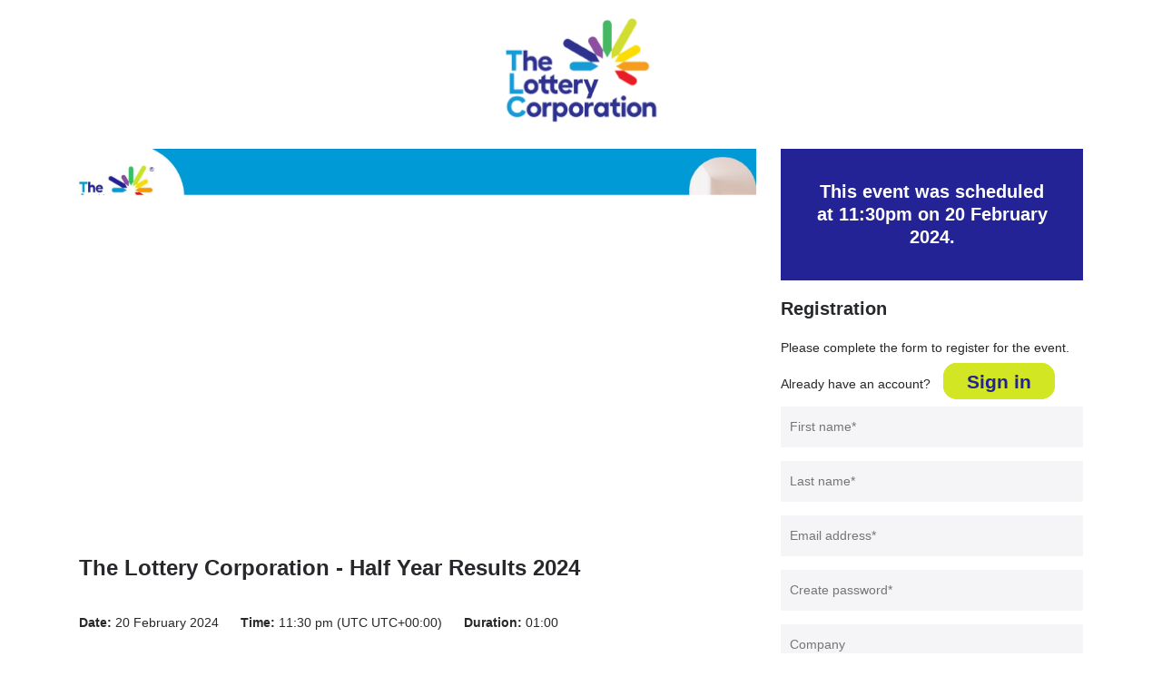

--- FILE ---
content_type: text/html
request_url: https://publish.viostream.com/app/TemplateFiles/Event/eventblueprint1vertical/templates/header-section.html
body_size: 592
content:
<a id="skip-to-main" class="skiptomain" ng-href="{{getSkipLink()}}" target="_self" aria-label="skip to main content" aria-selected="True">Skip to main content</a>

<div ng-class="(loginHeader() ? 'header logout-header':'header' )">
    <a ng-href="{{headerLinkUrl}}" ng-if="checkHeaderLink()" target="_blank">
        <img class="desktop-header-image" ng-show="checkDesktopHeader()" ng-src="{{desktopHeaderUrl}}" alt="{{alternateText}}"/>
    </a>

    <img ng-if="!checkHeaderLink()" class="desktop-header-image" ng-show="checkDesktopHeader()" ng-src="{{desktopHeaderUrl}}" alt="{{alternateText}}" />

    <a ng-href="{{headerLinkUrl}}" ng-if="checkHeaderLink()" target="_blank">
        <img class="mobile-header-image" ng-show="checkMobileHeader()" ng-src="{{mobileHeaderUrl}}" alt="{{alternateText}}" />
    </a>
    <img ng-if="!checkHeaderLink()" class="mobile-header-image" ng-show="checkMobileHeader()" ng-src="{{mobileHeaderUrl}}" alt="{{alternateText}}" />
    
    <a href="/app/{{page.data.publicKey}}/logout/{{redirectUrl}}" ng-show="page.data.member.isLoggedIn" ng-attr-title="Logged in as {{page.data.member.name}}" class="logout-btn">Logout</a>
</div>

--- FILE ---
content_type: text/html
request_url: https://publish.viostream.com/app/TemplateFiles/Event/eventblueprint1vertical/templates/media-asset.html
body_size: 621
content:
<div class="row video-wrapper" ng-if="checkAssetExist()" ng-class="isDuring() && page.data.hasSlides ? '' : 'pre'">
    <img id="img-container" ng-if="mediaFlag === true && !!mediaAsset" ng-src="{{mediaAsset}}" alt="{{page.data.state}} event video placeholder" class="holding-img-post" />
    <div ng-if="mediaFlag === false">
        <div ng-if="isDuring()" class="col-sm-12" ng-class="page.data.hasSlides ? 'video-playback videoVariableWidth col-md-8' : 'videoVariableWidth col-md-12'">
            <div vio-player></div>
        </div>
        <div ng-if="isDuring()" ng-class="page.data.hasSlides ? 'sliderVariableWidth col-md-4 col-sm-12' : 'sliderVariableWidth hide' " class="slide-section  slide-parent">
            <div class="slider-wrapper">
                <div slider-image class="custom-height"></div>
                <div slider-carousel></div>
            </div>
        </div>

        <div class="switch-container" ng-if="isDuring()" layout-switch-button></div>

        <div ng-if="!isDuring()">
            <div class="videoVariableWidth col-sm-12 col-md-12">
                <div vio-player></div>
            </div>
        </div>
    </div>
</div>

--- FILE ---
content_type: text/html
request_url: https://publish.viostream.com/app/TemplateFiles/Event/eventblueprint1vertical/templates/vio-event-details.html
body_size: 616
content:
<p ng-if="page.data.expectedStartDate !== null" class="event-details">
    <strong>Date:</strong> <span ng-bind="page.data.expectedStartDate | amDateFormat:'D MMMM YYYY'" class="margin-separator"></span> 
    <strong>Time:</strong> <span ng-bind="(page.data.expectedStartDate | amDateFormat:'h:mm a') + ' (' + getClientTimeZone() + ')' " class="margin-separator"></span>
    <strong>Duration:</strong> <span ng-bind="getDuration()"></span>
</p>

--- FILE ---
content_type: text/html
request_url: https://publish.viostream.com/app/TemplateFiles/Event/eventblueprint1vertical/templates/below-tabs-widget.html
body_size: 485
content:
<div class="below-tabs-widget" ng-if="isAuthorised">
    <h2 class="below-tabs-widget-title" ng-hide="belowTabsWidgetTitle == null ||  belowTabsWidgetTitle.length == 0 ">
        {{belowTabsWidgetTitle}}
    </h2>
    <div class="custom-widget-script" ng-bind-html="belowTabsWidgetScript | raw"></div>
</div>

--- FILE ---
content_type: text/html
request_url: https://publish.viostream.com/app/TemplateFiles/Event/eventblueprint1vertical/templates/event-message.html
body_size: 623
content:
<div ng-show='state() == "pre"' class="message-box">
    This event 
    <span ng-hide='isPastStartTime()'>is</span>
    <span ng-show='isPastStartTime()'>was </span>
    scheduled at <span ng-bind="page.data.expectedStartDate | amDateFormat:'h:mma'"></span> on <span ng-bind="page.data.expectedStartDate | amDateFormat:'D MMMM YYYY'"></span>.
</div>
<div ng-show='state() == "post"' class="message-box">
    This event has concluded.
</div>

--- FILE ---
content_type: text/html
request_url: https://publish.viostream.com/app/TemplateFiles/Event/eventblueprint1vertical/templates/signon.html
body_size: 454
content:
<div>
  <div ng-if="showLogin()"><login-form></login-form></div>
  <div ng-if="showRegister()"><register-form></register-form></div>
  <div ng-if="showRecover()"><forgot-form></forgot-form></div>
  <div ng-if="showSetPassword()"><set-password-form></set-password-form></div>
</div>

--- FILE ---
content_type: text/html
request_url: https://publish.viostream.com/app/TemplateFiles/Event/eventblueprint1vertical/templates/addtocalendar.html
body_size: 749
content:
<div class="widget" ng-show="checkStartEndDate()">
   <div title="Add to calendar" class="addeventatc">
    Add to calendar
    	<span class="arrow">&nbsp;</span>
        <span class="start"></span>
        <span class="end"></span>
        <!--<span class="timezone"></span>-->
        <span class="title"></span>
        <span class="description"></span>
        <span class="location"></span>
        <span class="organizer_email">false</span>
        <span class="all_day_event">false</span>
        <span class="date_format">MM/DD/YYYY</span>
    </div>
</div>


--- FILE ---
content_type: text/html
request_url: https://publish.viostream.com/app/TemplateFiles/Event/eventblueprint1vertical/templates/right-column-widget.html
body_size: 495
content:
<div class="right-column-widget" ng-if="isAuthorised">
    <h2 class="right-column-widget-title" ng-hide="rightColumnWidgetTitle == null ||  rightColumnWidgetTitle.length == 0 ">
        {{rightColumnWidgetTitle}}
    </h2>
    <div class="qa-widget-script"  ng-bind-html="rightColumnWidgetScript | raw"></div>
</div>

--- FILE ---
content_type: text/html
request_url: https://publish.viostream.com/app/TemplateFiles/Event/eventblueprint1vertical/templates/footer.html
body_size: 803
content:
<div class="footer">
	<div class="footer-content" ng-bind-html="page.data.footerHtml | raw" ng-if="page.data.footerHtml">
		
	</div>
	<div class="footer-content" ng-bind-html="footer | raw" ng-if="footer">
		
	</div>
    <div class="footer-viostream">
        <div class="left">
            <p>Copyright &copy; {{year}} Viostream. All rights reserved.</p>
        </div>
        <span class="right">
                <p><a href="http://www.viostream.com/" target="_blank"><img ng-src="{{page.settings.resourceRoot}}/img/powered-by-viostream.png" alt="Powered by Viostream"></a></p>
        </span>
    </div>
</div>


--- FILE ---
content_type: text/html
request_url: https://publish.viostream.com/app/TemplateFiles/Event/eventblueprint1vertical/templates/vio-speakers.html
body_size: 659
content:
<div class="speaker-wrapper">
	<div class="speaker" ng-repeat="speaker in page.data.speakers">
		<div class="col-xs-5 col-md-3 speaker-image">
			<img ng-if="speaker.src" ng-src="{{speaker.src}}" class="img-responsive" alt="{{speaker.name}}" />
		</div>
		<div class="col-xs-7 col-md-9" class="speaker-description">
			<h2 class="speaker-name" ng-bind="speaker.name"></h2>
			<p class="speaker-biography" ng-bind-html="speaker.biography | raw"></p>
		</div>
	</div>
</div>    

--- FILE ---
content_type: text/html
request_url: https://publish.viostream.com/app/TemplateFiles/Event/eventblueprint1vertical/templates/tab-widget.html
body_size: 310
content:
<div class="tab-widget" ng-if="isAuthorised">
	{{title}}
	<div class="tab-widget-script" ng-bind-html="tabWidgetScript | raw"></div>
</div>

--- FILE ---
content_type: text/html
request_url: https://publish.viostream.com/app/TemplateFiles/Event/eventblueprint1vertical/templates/register-form.html
body_size: 1183
content:
<div class="registration-form" ng-show="displayForm">
	<form name="registerForm" novalidate ng-show='showRegistrationForm'>
		<h2>Registration</h2>
		<p>Please complete the form to register for the event.</p>
		<p>Already have an account? <a ng-click="login()">Sign in</a></p>
		<p>
			<label for="firstName">First Name*</label>
			<input type="text" id="firstName" name="firstName" ng-model="register.firstName" required="required" placeholder="First name*" class="has-error" />
		    <p class="validation-message" ng-show="registerForm.firstName.$error.required && registerForm.firstName.$touched">Your first name is required.</p>
		</p>
		<p>
			<label for="lastName">Last Name*</label>
			<input type="text" id="lastName"  name="lastName" ng-model="register.lastName" required="required" placeholder="Last name*" />
		    <p class="validation-message" ng-show="registerForm.lastName.$error.required && registerForm.lastName.$touched">Your last name is required.</p>
		</p>
		<p>
			<label for="email">Email*</label>
			<input type="email" id="email" ng name="email" ng-model="register.email" required="required" placeholder="Email address*" value="" />
			<p class="validation-message" ng-show="registerForm.email.$error.required && registerForm.email.$touched">Your email address is required.</p>
			<p class="validation-message" ng-show="registerForm.email.$error.email && registerForm.email.$touched">A valid email address is required.</p>
		</p>
		<p>
			<label for="password">Password*</label>
			<input type="password" name="password" id="password" ng-model="register.password" required="required" placeholder="Create password*" value="" />
		    <p class="validation-message" ng-show="registerForm.password.$error.required && registerForm.password.$touched">A new password is required.</p>
		</p>
		<p>
			<label for="company">Company</label>
			<input type="text" name="company" id="company" ng-model="register.company" placeholder="{{companyPlaceholder}}" />
		</p>
		<p>
			<label for="phone">Phone</label>
			<input type="text" name="phone" id="phone" ng-model="register.phone" placeholder="Phone number" />
		</p>
		<p>
			<label for="country">Country</label>
			<input type="text" name="country" id="country" ng-model="register.country" placeholder="{{countryPlaceholder}}" />
		</p>

	    <button type="submit" ng-click="register()" class="submit-button" ng-class="{'btn-default':!registerForm.$valid,'btn-success':registerForm.$valid}" ng-disabled="disableButton">
	        Register
	    </button>
        <div class="loader-container" ng-show="showLoading">
            <div class="loader custom-position"></div>
        </div>
		<p class="warning padding-top-20" ng-show="registerError && !registerForm.$valid">
			The system could not register you, please check your details before trying again.
		</p>
		<p class="warning padding-top-20" ng-show="registerError">{{warningMessage}}</p>
		<hr />
	</form>
    <span class="padding-top-20" ng-show="showModerationMessage">
        <h2>Thank you for registering</h2>
        <p>Your registration has been submitted for approval. Once approved you will receive an email to activate your account.</p>
    </span>
    <span class="padding-top-20" ng-show="showRegisterMessage">
        <h2>Thank you for registering</h2>
        <p>You will receive an email shortly to activate your account.</p>
    </span>
    <br/>
</div>

--- FILE ---
content_type: text/css
request_url: https://publish.viostream.com/app/TemplateFiles/Event/eventblueprint1vertical/css/main.css
body_size: 5247
content:
/* Import Google Font */
/*@import url(https://fonts.googleapis.com/css?family=Open+Sans:400,600);*/
@import url(https://fonts.googleapis.com/css?family=Open+Sans:400,700,600,600italic,400italic,300italic,300,700italic);

.opacity-0 {
    opacity: 0;
    height: 0;
}

body {
    line-height: 1.8em;
    color: #27282b;
    font-family: 'OpenSans', sans-serif;
}
/* Changing Bootstrap default column padding to 0 */
.col-xs-1, .col-sm-1, .col-md-1, .col-lg-1, .col-xs-2, .col-sm-2, .col-md-2, .col-lg-2, .col-xs-3, .col-sm-3, .col-md-3, .col-lg-3, .col-xs-4, .col-sm-4, .col-md-4, .col-lg-4, .col-xs-5, .col-sm-5, .col-md-5, .col-lg-5, .col-xs-6, .col-sm-6, .col-md-6, .col-lg-6, .col-xs-7, .col-sm-7, .col-md-7, .col-lg-7, .col-xs-8, .col-sm-8, .col-md-8, .col-lg-8, .col-xs-9, .col-sm-9, .col-md-9, .col-lg-9, .col-xs-10, .col-sm-10, .col-md-10, .col-lg-10, .col-xs-11, .col-sm-11, .col-md-11, .col-lg-11, .col-xs-12, .col-sm-12, .col-md-12, .col-lg-12 {
    padding-left: 0px;
    padding-right: 0px;
}

:focus {
    outline: 0;
}

a:link, a:visited {
    color: #c33f22;
}

a.skiptomain, a.skiptomain:link, a.skiptomain:hover, a.skiptomain:visited, div.skiptomain {
    display: inline-block;
    position: absolute;
    left: -7300px;
    font-size: 0.8em;
    text-decoration: none;
}

a.skiptomain:active, a.skiptomain:focus {
    display: inline-block;
    position: absolute;
    left: -7300px;
    background: white;
    padding: 6px 6px 6px 6px;
    color: black !important;
    font-family: Arial;
    z-index: 1;
}

a:hover, a:active {
    text-decoration: underline;
    cursor: pointer;
}

h1, h2, h3, h4 {
    font-weight: 600;
    margin-top: 0;
}

h1 {
    font-size: 24px;
    margin-bottom: 35px;
}

h2 {
    font-size: 20px;
    margin-bottom: 20px;
}

h3 {
    font-size: 18px;
}

h4 {
    font-size: 16px;
}

p {
    margin: 0 0 12px 0;
}

hr {
    border-color: #b9b9b9;
}

.warning {
    color: red !important;
}

.desktop-header-image {
    display: block;
}

.mobile-header-image {
    display: none;
}

#main-content, #sidebar {
    -webkit-transition: 1s linear;
    transition: 1s linear;
}

.header {
    position: relative;
}

.logout-header {
    min-height: 55px;
}

img {
    max-width: 100%;
}

.main .row-eq-height {
    background-color: #fff !important;
}

.content-article, .sidebar {
    padding: 30px 27px;
}

iframe {
    border: 0;
}

.padding-top-20 {
    padding-top: 20px;
}

.sidebar {
    background-color: #e0e0e2;
    color: #27282b;
}

.video-container {
    position: relative;
    padding-bottom: 52.25%;
    padding-top: 30px;
    height: 0;
    overflow: hidden;
}

.col-md-4 .video-container {
    padding-bottom: 47.5%;
}

.registration-form label, .login-form label, .forgot-form label {
	margin-bottom: -2em;
	display: block;
}

.video-container iframe,
.video-container object,
.video-container embed {
    position: absolute;
    top: 0;
    left: 0;
    width: 100%;
    height: 100%;
}

/* Preview Navigation */
.preview-navigation {
    position: absolute;
    top: 10px;
    right: 15px;
    background: #b2b2b2 url(../img/icons/icon-preview-nav-add.png) no-repeat 50% 50%;
    display: inline-block;
    background-color: #b2b2b2;
    padding: 15px;
    color: #fff;
    border-radius: 5px;
    font-weight: normal;
    vertical-align: middle;
    text-align: center;
    z-index: 15;
    cursor: pointer;
}

    .preview-navigation:hover {
        display: block;
        cursor: pointer;
        background: #b2b2b2 url(../img/icons/icon-preview-nav-sub.png) no-repeat 50% 50%;
    }

    .preview-navigation ul {
        position: absolute;
        z-index: 1;
        right: 0;
        display: none;
        list-style-type: none;
        padding-top: 20px;
        min-width: 182px;
    }

    .preview-navigation:hover ul {
        display: block;
        cursor: pointer;
    }

    .preview-navigation ul li a {
        background-color: #b2b2b2;
        display: block;
        padding: 7px 30px;
        color: #fff;
        font-weight: 600;
        margin-bottom: 5px;
        text-transform: capitalize;
    }

        .preview-navigation ul li a:hover {
            background-color: #dbdbdb;
            color: #27282b;
            cursor: pointer;
            text-decoration: none;
        }

/* Tabs */
.tab-nav {
    padding: 13px 27px;
    margin: 30px -27px;
    margin-bottom: 30px;
    background-color: #ededf0;
    font-size: 16px;
}

    .tab-nav ul {
        list-style: none;
        padding: 0;
        margin: 0;
    }

    .tab-nav li {
        display: inline-block;
        padding: 0;
        margin-left: 0;
        margin-right: 40px;
        vertical-align: bottom;
    }

    .tab-nav li:last-child {
        margin-right: 0;
    }

        .tab-nav li a:hover, .tab-nav li a.active {
            color: #27282b;
        }

    .tab-nav a {
        display: inline-block;
        text-decoration: none;
        font-weight: 600;
        color: #999999;
        overflow: hidden;
        white-space: nowrap;
        text-overflow: ellipsis;
        display: block;
    }

        .tab-nav a.active {
	        color: #27282b;
            position: relative;
        }
.tab-content > div {
	position: absolute;
    display: none;
	min-width: 95%;
}
.tab-content > div.active {
	position: relative;
    display: block;
}


.tabs > .active {
    display: block;
}
.content-article .tabs {
    margin-bottom: 20px;
}

/* Bio Section */
.speaker-wrapper {
    overflow: auto;
    width: 100%;
    padding: 0px 0px;
    margin: 0px;
}
    .speaker-wrapper h2 {
        margin-top: 10px;
        margin-bottom: 10px;
    }

        .speaker-wrapper h2 span {
            display: block;
            font-size: 14px;
            font-weight: normal;
        }

    .speaker-wrapper img {
        border: 0px solid #e7e9e9;
        padding: 2px;
        padding: 10px 15px 15px 0;
        /*max-width: 139px;*/
    }

.speaker {
    clear: both;
    margin-bottom: 30px;
}
/* Event Details */
.event-details > span.margin-separator {
    margin-right: 20px;
}

/* Footer */
.footer {
    padding: 10px 0 70px 0;
    margin-bottom: 0px;
    display: block;
}

    .footer .right img {
        float: right;
        margin: 0 0 0 15px;
    }

    .footer .left {
        float: left;
        margin: 5px 40px 0 0px;
        font-size: 11px;
        color: #747475;
    }

.footer-content {
    font-size: 11px;
    color: #747475;
}

/* Forms */
input, textarea {
    background-color: #f5f5f7 !important;
    border: 0;
    width: 100%;
    padding: 10px !important;
    margin: 3px 0;
    border-radius: 0 !important;
    height: auto;
    resize: none;
    box-shadow: none !important;
}

textarea {
    height: 120px !important;
}

.login-form {
    padding-bottom: 30px;
    margin-bottom: 40px;
    border-bottom: 1px solid #cccccc;
}

.logout-btn {
    position: absolute;
    top: 15px;
    right: 20px;
    background: transparent url(../img/icons/icon-logout.png) 100% 50% no-repeat;
    color: #27282b !important;
    padding-right: 40px;
    z-index: 1;
}

.remember-me {
    float: right;
    padding: 10px 0 10px 10px;
    font-weight: normal;
}

    .remember-me input[type=checkbox] {
        width: auto;
        margin-right: 5px;
    }

button.btn-default, button.btn-success {
    background-color: #27282b;
    color: #fff;
    font-weight: bold;
    padding: 9px 35px;
    letter-spacing: 0.5px;
    border: 0;
    font-size: 14px;
}

    button.btn-default:hover, button.btn-success:hover {
        opacity: 0.8;
        cursor: pointer;
        background-color: #27282b !important;
        color: #fff;
    }

    button.btn-default:disabled {
        background-color: #999;
    }

        button.btn-default:disabled:hover {
            background-color: #999 !important;
            opacity: 1;
        }

    button.btn-default:active {
        background-color: #27282b !important;
        color: #fff !important;
    }

    button.btn-default:focus {
        background-color: #27282b !important;
        color: #fff !important;
    }

.launch-button {
    margin-top: 20px;
}
/* Video Playback */
.video-wrapper {
    position: relative;
    background-color: #4a4c4f;
    padding: 15px;
}

.pre .video-playback.col-md-12 {
    padding-left: 0;
    margin-top: 0;
}
/* Column width change effect */
.video-wrapper .col-md-12, .video-wrapper .col-md-8, .video-wrapper .col-md-4, .video-wrapper .hidden {
    -webkit-transition: all cubic-bezier(0.25, 0.5, 0.75, 1) 0.6s;
    -moz-transition: all cubic-bezier(0.25, 0.5, 0.75, 1) 0.6s;
    -o-transition: all cubic-bezier(0.25, 0.5, 0.75, 1) 0.6s;
    transition: all cubic-bezier(0.25,1) 0.6s;
    -webkit-backface-visibility: hidden;
    backface-visibility: hidden;
}
/* Message Box */
.message-box {
    padding: 35px;
    background-color: #ededf0;
    text-align: center;
    font-weight: 600;
    font-size: 20px;
    margin-bottom: 20px;
}


/* Slides */
.slider-image {
    border: 0px solid #333;
}

.slider-wrapper {
    background-color: #65676b;
}
.slide-section {
    padding-left: 15px;
}

.full-width {
    width: 100%;
}

.thumbnail-carousel-wrapper {
    overflow: hidden;
    background: #000;
    padding: 0 10px !important;
    position: relative;
    min-height: 82px;
    max-height: 100px !important;
}

    .thumbnail-carousel-wrapper ul {
        position: relative;
        list-style: none;
        margin: 10px auto;
        padding: 0;
        float: left;
        -webkit-transition: all cubic-bezier(0.250, 0.460, 0.450, 0.940) 0.7s;
        -moz-transition: all cubic-bezier(0.250, 0.460, 0.450, 0.940) 0.7s;
        -o-transition: all cubic-bezier(0.250, 0.460, 0.450, 0.940) 0.7s;
        transition: all cubic-bezier(0.250, 0.460, 0.450, 0.940) 0.7s;
        -webkit-transform-style: preserve-3d;
        -webkit-backface-visibility: hidden;
        -moz-transform-style: preserve-3d;
        -moz-backface-visibility: hidden;
        -o-transform-style: preserve-3d;
        -o-backface-visibility: hidden;
        transform-style: preserve-3d;
        backface-visibility: hidden;
    }

    .thumbnail-carousel-wrapper li {
        vertical-align: middle !important;
    }

        .thumbnail-carousel-wrapper li a img {
        }

        .thumbnail-carousel-wrapper li a {
            padding: 0px;
            margin: 2px 5px 10px 5px;
            float: left;
            width: 103.6px;
            opacity: 0.6;
        }

            .thumbnail-carousel-wrapper li a:hover {
                opacity: 1;
                cursor: pointer;
            }

            .thumbnail-carousel-wrapper li a.active {
                opacity: 1;
            }

    .thumbnail-carousel-wrapper .prev-slider-arrow, .thumbnail-carousel-wrapper .next-slider-arrow {
        width: 47px;
        text-indent: -9999px;
        z-index: 1000;
        padding: 0px;
        text-align: center;
        position: absolute;
        display: none;
        height: 100%;
    }

    .thumbnail-carousel-wrapper:hover .prev-slider-arrow, .thumbnail-carousel-wrapper:hover .next-slider-arrow {
        cursor: pointer;
        display: block;
        transition: all 2s linear 0.3s;
    }

    .thumbnail-carousel-wrapper .prev-slider-arrow {
        left: 0;
        top: 0px;
        background: transparent url('../img/slides-arrow-left.png') no-repeat 50% 50%;
    }

    .thumbnail-carousel-wrapper .next-slider-arrow {
        right: 0;
        top: 0px;
        background: transparent url('../img/slides-arrow-right.png') no-repeat 50% 50%;
    }

.overlay-options-btn {
    background-color: #000;
    border: 0;
    color: #fff;
    opacity: 0.5;
    padding: 5px 20px;

    font-weight: bold;
}

    .overlay-options-btn.fullscreen {
        right: 1% !important;
    }


    .video-wrapper:hover .overlay-options-btn:hover {
        opacity: 1 !important;
    }

.overlay-options-btn.second {
    right: 0px;
}

/* Comments Scrollbars */
.scrollbar {
    float: left;
    width: 100%;
    overflow-y: scroll;
    margin-bottom: 30px;
}

    .scrollbar.show-comments {
        max-height: 410px;
    }

.comment-section.show-comments {
    max-height: 400px;
}

.scrollbar::-webkit-scrollbar-track {
    -webkit-box-shadow: inset 0 0 6px rgba(0,0,0,0.3);
    box-shadow: inset 0 0 6px rgba(0,0,0,0.3);
    background-color: #F5F5F5;
}

.scrollbar::-webkit-scrollbar {
    width: 6px;
    background-color: #F5F5F5;
}

.scrollbar::-webkit-scrollbar-thumb {
    background-color: #cacacc;
}

.comment-item {
    border: 2px solid #cacacc;
    padding: 20px 20px 15px 20px;
    margin-bottom: 15px;
    margin-right: 10px;
    position: relative;
}

    .comment-item h4 {
        margin-bottom: 4px;
    }

.charactersRemaining {
    padding-top: -20px;
}

.comment-report {
    position: absolute;
    top: 20px;
    right: 22px;
    display: none;
}

.comment-item:hover .comment-report {
    display: block;
    cursor: pointer;
}

.comment-reported {
    position: absolute;
    top: 20px;
    right: 22px;
}

.comment-date {
    color: #999;
    display: block;
    margin-bottom: 8px;
}

.comment-item p {
    margin-bottom: 10px;
}
/* Add to calendar */
add-to-calendar .widget {
    padding: 15px;
    background-color: #ededf0;
    margin: auto;
}

.widget .addeventatc .arrow.atc_node {
    background: transparent url(../img/icons/icon-arrow.png) no-repeat 0 0 !important;
    width: 15px;
    height: 10px;
    position: absolute;
    top: 50%;
    right: 15px;
    margin-top: -5px;
}

body .addeventatc {
    display: inline-block;
    position: relative;
    z-index: 999998;
    font-family: 'OpenSans', sans-serif !important;
    cursor: pointer;
    line-height: 100%;
    font-weight: normal;
    background: #fff url(../img/icons/icon-calendar.png) no-repeat 12px 50% !important;
    border: 0px solid #ededf0;
    font-size: 16px;
    text-decoration: none;
    padding: 15px 15px 15px 50px;
    -moz-border-radius: 0px;
    -webkit-border-radius: 0px;
    margin: auto;
    display: block;
    width: 95%;
}

    body .addeventatc:hover {
        border: 0px;
        background-color: #fafafa !important;
        font-size: 16px;
        text-decoration: none;
    }

    body .addeventatc:active {
        top: 0px;
        border: 0 !important;
    }

body .addeventatc_icon {
    display: none;
}

body .addeventatc-selected {
    background-color: #ddd;
    border: 0px solid #ededf0 !important;
}

body .addeventatc .start,
body .addeventatc .end,
body .addeventatc .timezone,
body .addeventatc .title,
body .addeventatc .description,
body .addeventatc .location,
body .addeventatc .organizer,
body .addeventatc .organizer_email,
body .addeventatc .facebook_event,
body .addeventatc .all_day_event,
body .addeventatc .date_format,
body .addeventatc .alarm_reminder,
body .addeventatc .recurring,
body .addeventatc .attendees,
body .addeventatc .calname,
body .addeventatc .uid {
    display: none !important;
}
/* The drop down */

body .addeventatc_dropdown {
    width: 100.2%;
    position: absolute;
    z-index: 99999;
    padding: 6px 0px 0px 0px;
    background: #fff;
    text-align: left;
    display: none;
    margin-top: -2px;
    margin-left: 0px;
    border: 1px solid #ededf0;
    -moz-border-radius: 0px;
    -webkit-border-radius: 0px;
    -webkit-box-shadow: none;
    -moz-box-shadow: none;
    box-shadow: none;
}

    body .addeventatc_dropdown span {
        display: block;
        line-height: 100%;
        background: #fff;
        background-size: auto !important;
        text-decoration: none;
        font-size: 14px;
        color: #333;
        padding: 9px 10px 9px 40px;
    }

        body .addeventatc_dropdown span:hover {
            background-color: #ededf0;
            color: #000;
            text-decoration: none;
            font-size: 14px;
        }

    body .addeventatc_dropdown em {
        color: #999 !important;
        font-size: 12px !important;
    }

    body .addeventatc_dropdown .frs {
        background: #fff;
        color: #cacaca !important;
        cursor: pointer;
        font-size: 9px !important;
        font-style: normal !important;
        font-weight: normal !important;
        line-height: 110% !important;
        padding-left: 10px;
        position: absolute;
        right: 10px;
        text-align: right;
        text-decoration: none;
        top: 5px;
        z-index: 101;
    }

        body .addeventatc_dropdown .frs:hover {
            color: #999 !important;
        }

    body .addeventatc_dropdown .ateappleical {
        background-image: url(../img/icons/dropdown-apple.png);
        background-position: 13px 50%;
        background-repeat: no-repeat;
    }

    body .addeventatc_dropdown .ateoffice365 {
      background-image: url(../img/icons/dropdown-office-365.png);
      background-position: 13px 50%;
      background-repeat: no-repeat;
    }

    body .addeventatc_dropdown .ateoutlook {
        background-image: url(../img/icons/dropdown-outlook.png);
        background-position: 13px 50%;
        background-repeat: no-repeat;
    }

    body .addeventatc_dropdown .ateoutlookcom {
        background-image: url(../img/icons/dropdown-outlook.png);
        background-position: 13px 50%;
        background-repeat: no-repeat;
    }

    body .addeventatc_dropdown .ategoogle {
        background-image: url(../img/icons/dropdown-google.png);
        background-position: 13px 50%;
        background-repeat: no-repeat;
    }

    body .addeventatc_dropdown .ateyahoo {
        background-image: url(../img/icons/dropdown-yahoo.png);
        background-position: 13px 50%;
        background-repeat: no-repeat;
    }

    body .addeventatc_dropdown .atefacebook {
        background-image: url(../img/icons/dropdown-facebook.png);
        background-position: 13px 50%;
        background-repeat: no-repeat;
    }

    body .addeventatc_dropdown .copyx {
        height: 21px;
        display: block;
        position: relative;
        cursor: default;
    }

    body .addeventatc_dropdown .brx {
        height: 1px;
        overflow: hidden;
        background: #e0e0e0;
        position: absolute;
        z-index: 100;
        left: 10px;
        right: 10px;
        top: 9px;
    }

.slide-tabs {
    padding-left:20px;
}
.slide-tabs .tab-nav {
    margin: 0;
}
.slide-tabs .tab-content {
    background: #FFF;
    padding: 10px;
    min-height: 268px;
    max-height: 600px;
    overflow: auto;
    -webkit-overflow-scrolling: touch;
}
.slide-tabs .tab-widget {
    margin: 0;
}
.slide-tabs .slide-section {
    padding: 0;
}
.slide-tabs .tab-slides {
    padding:0;
}
.slide-tabs .media-wrapper {
    overflow: hidden;
    margin-bottom: 20px;
}

.below-tabs-widget {
    margin-top:20px;
}

@media all and (min-width: 991px) {
    .slide-tabs .media-tabs {
        padding-left: 20px;
    }
}
/*
 * Row with equal height columns
 * --------------------------------------------------
 */
.row-eq-height {
    display: -webkit-box;
    display: -webkit-flex;
    display: -ms-flexbox;
    display: flex;
}

.custom-height {
    min-height: 206px;
}

.switch-container{
    float: right;
    padding-top: 15px;
}

@media all and (max-width: 620px) {
    .custom-height {
        min-height: 300px;
    }
}

@media all and (max-width: 448px) {
    .custom-height {
        min-height: 160px;
    }
}

@media all and (max-width: 991px) {
    .video-playback {
        padding-left: 0px;
        margin-top: 20px;
        margin-bottom: 10px;
    }
	    .switch-container{
        display: none;
    }

    .slide-section {
        padding-left: 0;
    }
}

@media all and (max-width: 768px) {
    body {
        /*background: #fff url('../img/bg-mob.jpg') no-repeat center top !important;*/
    }

    .container {
        padding: 0;
    }

    .row {
        margin: 0;
    }

    .header {
        text-align: center;
    }

    .desktop-header-image {
        display: none;
    }

    .mobile-header-image {
        display: block;
    }

    hr {
        border: 0 !important;
        margin: 10px 0;
    }

    .content-article, .sidebar {
        padding: 27px 20px;
    }

    .row-eq-height {
        display: -webkit-block;
        display: -webkit-block;
        display: -ms-block;
        display: block;
    }
    /* Tabs */
    .tab-nav {
        padding: 0px 0px;
        margin: 30px -20px 20px -20px;
    }

        .tab-nav ul {
            border-bottom: 0;
            overflow: hidden;
            position: relative;
            opacity: 0.8;
        }

            .tab-nav ul::after {
                content: "☰";
                position: absolute;
                top: 14px !important;
                right: 20px;
                z-index: 2;
                font-size: 20px;
                pointer-events: none;
                color: #333333;
            }

            .tab-nav ul.open a {
                position: relative;
                display: block;
                color: #333333;
            }

        .tab-nav li {
            display: block;
            margin: 0;
        }

        .tab-nav a {
            position: absolute;
            top: 0;
            left: 0;
            width: 100%;
            height: 100%;
            padding: 15px 19px !important;
        }

        .tab-nav li a.active {
            border: 0;
            z-index: 1;
            background: #eaeaea;
        }

        .tab-nav li a:hover {
            border: 0;
            z-index: 1;
            background: #e2e2e2;
        }

    .tab-content {
        padding: 0px;
        margin-bottom: 10px;
    }

    /* Bio Section */
    .speaker-wrapper {
        overflow: auto;
        width: 100%;
        padding: 0px 0px;
        margin: 0px;
    }

        .speaker-wrapper img {
            margin: 0 20px 10px 0;
        }

    .video-playback {
        /*margin-top: 20px;*/
        padding-left: 0;
    }
}

@media all and (max-width: 360px) {
    h1 {
        margin-bottom: 20px;
    }
    /* Events */
    .event-details > span {
        margin-right: 0px;
        margin-bottom: 10px;
        display: block;
    }

    .login-form {
        margin-bottom: 27px;
    }

    /* Footer */
    .footer {
        padding: 0 15px 15px 15px;
    }

        .footer .left {
            float: none;
            width: 100%;
            text-align: center;
            margin: 15px 40px 0 0px;
            font-size: 11px;
            color: #747475;
        }

        .footer .right img {
            float: none;
            margin: 10px auto;
            text-align: center;
        }

        .footer .right {
            text-align: center;
        }
}

.tab-widget, .custom-widget {
    margin-top: 20px;
    margin-bottom: 20px;
}

    .tab-widget .tab-widget-title,
    .right-column-widget .right-column-widget-title,
    .below-tabs-widget .below-tabs-widget-title {
        text-overflow: ellipsis;
        white-space: nowrap;
        overflow: hidden;
    }

.commentWidget {
    padding-bottom: 30px;
}

.holding-img-post {
    width: 100%;
}

.row.pre {
    margin-left: 0;
    margin-right: 0;
}

.nav-tabs>li>a {
  color: #337ab7;
}

.loader-container {
    display: inline-block;
    position: relative;
}
.loader {
    border: 5px solid #f3f3f3;
    border-top: 5px solid #4a4c4f;
    border-radius: 50%;
    width: 24px;
    height: 24px;
    animation: spin 2s linear infinite;
}

.loader.custom-position {
    position: absolute;
    bottom: -7px;
    left: 9px;
}

.validation-message {
    margin-top: -15px;
    text-align: right;
    font-size: 90%;
    font-weight: bold;
}

@keyframes spin {
    0% { transform: rotate(0deg); }
    100% { transform: rotate(360deg); }
}


--- FILE ---
content_type: text/javascript
request_url: https://s.viostream.com/content/alst.js
body_size: 5153
content:
/* @preserve Version: v6.0.3 */
!function(){"use strict";var t=function(t,e){e.setPlayer(t),t.onPlaylistItem((function(){var t=this.getPlaylistItem();e.load(t,e.getInstance())})),t.onPlay((function(){var t=this.getPlaylistItem();const n={autoplay:!!(this.config||this.getConfig()).autostart,captionsOn:!1};e.play(t,n)})),t.onTime((function(t){var n=this.getPlaylistItem();e.progress(t.position,t.duration,void 0,n)})),t.onComplete((function(){e.complete()})),t.onPause((function(){var t=this.getPosition();e.pause(t)})),t.onSeek((function(t,n){e.seek(t)})),t.onMeta((function(t){e.meta(t)})),t.onError((function(t){var n=this.getPlaylistItem(),i=this.getProvider().name;e.error(t,n,i)})),t.on("cta",(function(t){var n=this.getPosition();e.cta(t.id,t.action,t.location,n)})),t.on("transcript",(function(t){var n=this.getPosition();e.transcripts(t.id,n)})),t.on("captions",(function(t){var n=this.getPosition();e.cta(t.id,t.state,n)}))},e=function(t,e){var n=0,i=0,r=null;t.on("beforeplaylistitem",(function(t,n){n.restrictions&&n.restrictions.isRestricted||e.load(n,e.getInstance())})),t.on("play",(function(){var n=t.playlist.currentItem();let i=!1;const r=t.textTracks();for(let t=0;t<r.length;t++){const e=r[t];"captions"===e.kind&&"showing"===e.mode&&(i=!0)}const a={autoplay:!1,captionsOn:i};e.play(n,a)})),t.on("timeupdate",(function(){n=i,i=Math.floor(this.currentTime());var r=t.playlist.currentItem();e.progress(this.currentTime(),this.duration(),void 0,r)})),t.on("ended",(function(){e.complete()})),t.on("pause",(function(){if(!t.seeking()&&0!==t.remainingTime()){var n=this.currentTime();e.pause(n)}})),t.on("seeking",(function(){null===r&&(r=n)})),t.on("seeked",(function(){var t={position:r,offset:i};e.seek(t),r=null})),t.on("error",(function(n){var i=t.playlist.currentItem();e.error(n,i,"")})),t.on("cta",(function(t,n){var i=this.currentTime();e.cta(n.id,n.action,n.location,i)})),t.on("show-overlay",(function(t,n){var i=this.currentTime();e.cta(n.id,"show",n.align,i)})),t.on("transcript",(function(t,n){var i=this.currentTime();e.transcripts(n.id,i)})),t.on("vjs-chapter-select",(function(t,n){e.chapter(n.type,n.time)})),t.on("vjs-share-button-click",(function(t,n){e.shareButtonClick(n.type)})),t.on("fullscreenchange",(function(){const t=this.isFullscreen();e.fullscreenChange(t)}));const a=((t,e=300)=>{var n=null;return function(){var i=this,r=arguments;clearTimeout(n),n=setTimeout((()=>t.apply(i,r)),e)}})((t=>{e.playbackSpeedChanged(t)}),300);t.on("ratechange",(function(){const t=this.playbackRate();a(t)}));t.textTracks().addEventListener("change",(function(){let n="off",i=!1;const r=t.textTracks();for(let t=0;t<r.length;t++){const e=r[t];"captions"===e.kind&&"showing"===e.mode&&(n=e.label,i=!0)}e.texttrackChanged(n,i)}))},n=function(t,e){this.indexOf=function(t,e){for(var n=0,i=t.length;n!==i;n++)if(t[n]===e)return n;return!1},this.total=function(t,e){t.position||(t.position=0),t.total||(t.total=0);var n=e-t.position;return n>0&&(t.total=t.total+n),t.position=e,t},this.set=function(n){if(n.markers||n.duration<0)return!1;var i,r,a="",s={};i=n.duration<=20?[100]:n.duration<50?[10,25,50,75,100]:n.duration>=50&&n.duration<100?[10,20,40,60,80,100]:n.duration>=100&&n.duration<200?[10,20,30,40,50,60,70,80,90,100]:[5,10,15,20,25,30,35,40,45,50,55,60,65,70,75,80,85,90,95,100];for(var o=0;o<i.length;o++){var c=i[o],d=c,u=n.duration*c/100,l=1;r&&(l=r.range[1]+1);var h=Math.floor(u),f={range:[l,h],points:[],expected:h-l,sent:!1};s[d]=f,r=f,a+=" "+d+"%="+f.range[0]+"-"+f.range[1]}return e.log("RT:Calculating markers. tracker:"+t.getTrackerId()+" Markers set - "+n.duration+" seconds - "+a),n.markers=s,n},this.track=function(e,n){if(!(e.duration<=0)){this.total(e,n),this.set(e);var i=e.markers;if(0!==n)for(var r in i){var a=i[r];if(n>=a.range[0]&&n<=a.range[1]&&!a.sent){if(this.indexOf(a.points,n)||(a.points[a.points.length++]=n),parseInt(a.points.length/a.expected*100)<=90)return;t.sendEvent(e,"media","marker",r),a.sent=!0}}}}},i=function(t,e){this.counter=0,this.mod=0,this.timerObject=null,this.track=!1,this.isLive=function(t){try{return t&&t.isLive}catch(t){return!1}},this.reset=function(){this.timerObject&&(clearTimeout(this.timerObject),this.timerObject=null,this.track=!1),this.counter=0,this.mod=0},this.pause=function(t){if(!this.isLive(t))return!1;e.log("RT:Timer pause"),this.track=!1},this.start=function(t){if(!this.isLive(t))return!1;this.track=!0},this.init=function(t){return!!this.isLive(t)&&(!(!t.liveStarted||0==t.liveStarted||!t.liveTimer||0==t.liveTimer)&&(this.initializeTimer(t),void this.looper(t)))},this.initializeTimer=function(t){this.mod=t.liveStarted%30,this.counter=t.liveTimer,e.log("RT:Timer init - started:"+t.liveStarted+" - timer:"+this.counter)},this.looper=function(t){var e=this;this.sendTimerEvent(t),this.timerObject=setTimeout((function(){e.looper(t)}),1e3)},this.sendTimerEvent=function(n){clearTimeout(this.timerObject),this.counter++,this.counter%30===this.mod&&(!1===this.track?e.log("RT:Timer event NOT sent while PAUSED - "+n.mediaId+" - "+this.counter):(n.total=n.total?n.total+30:30,t.sendEvent(n,"media","marker",this.counter)))}},r=function(t,e,r){var a;this.player=null,this.timer=new i(t,r),this.markers=new n(t,r),this.reset=function(){return a={},this.timer.reset(),a},this.reset(),this.setPlayer=function(t){this.player=t},this.getInstance=function(){return a},this.valid=function(t){return!(!t||!t.mediaId||!t.mi)},this.error=function(e,n,i){try{t.sendEvent(null,"event","error",i,e.message),r.warn(e.message)}catch(t){}},this.finalise=function(e){if(a=e||a,!this.valid(a))return!1;if(a.isPlayed){var n=0;if(!a.isLive&&a.duration){var i=parseInt(a.total/a.duration*100);if(isNaN(i))return!1;n=5*Math.round(i/5)}t.sendEvent(a,"media","watched",n)}return!a.isLive&&a.isPlayed&a.position!==a.duration&&t.sendEvent(a,"media","dropoff",a.position),this.reset(),a},this.log=function(){return history},this.mi=function(){return(new Date).getTime()+e.generateSalt()},this.setInstance=function(t,n){a=n||a;var i=e.validateGuid(t.mediaid);if(!i)return!1;var r="live"==t.mediatype,s=r?"live":"media",o=t.livetimer||0,c=t.livestarted||0;return void 0!==a.mediaId&&i!==a.mediaId&&this.finalise(),a.mi=a.mi||this.mi(),a.mediaId=i,a.mediaType=s,a.isLive=r,a.liveTimer=o,a.liveStarted=c,a.thumbnailId=t.thumbnailId,a},this.progress=function(e,n,i,r){return a=i||a,!(!this.valid(a)||a.isLive)&&(a.isPlayed||(this.player&&this.play(r),a.isPlayed)?!!(a.duration&&-1!==a.duration||n&&-1!==n)&&(e=parseInt(e),n=parseInt(n),a.duration=n,e!==a.position&&(this.markers.track(a,e),a)):(t.sendMessage("progress_noplay",a),!1))},this.cta=function(e,n,i,r,s){a=s||a;var o={id:e,action:n,location:i,position:r};return t.sendEvent(a,"media","cta",JSON.stringify(o)),a},this.chapter=function(e,n,i){a=i||a;const r={type:e,time:n};return t.sendEvent(a,"media","chapter",JSON.stringify(r)),a},this.shareButtonClick=function(e,n){a=n||a;const i={type:e};return t.sendEvent(a,"media","share",JSON.stringify(i)),a},this.fullscreenChange=function(e,n){a=n||a;const i={isFullscreen:e};return t.sendEvent(a,"media","fullscreen",JSON.stringify(i)),a},this.playbackSpeedChanged=function(e,n){a=n||a;const i={rate:e};return t.sendEvent(a,"media","speed",JSON.stringify(i)),a},this.texttrackChanged=function(e,n,i){a=i||a;const r={title:e,showing:n};return t.sendEvent(a,"media","texttrack",JSON.stringify(r)),a},this.transcripts=function(e,n,i){a=i||a;var r={id:e,position:n};return t.sendEvent(a,"media","transcript",JSON.stringify(r)),a},this.captions=function(e,n,i,r){a=r||a;var s={id:e,state:n,position:i};return t.sendEvent(a,"media","caption",JSON.stringify(s)),a},this.seek=function(e,n){if(a=n||a,!this.valid(a)||!a.isPlayed)return!1;if(!e||!e.position||!e.offset)return!1;var i=parseInt(e.position),r=parseInt(e.offset);return!isNaN(i)&&!isNaN(r)&&(a.position=r,t.sendEvent(a,"media","seek",i+"-"+r),a)},this.pause=function(e,n){return a=n||a,!(!this.valid(a)||!a.isPlayed)&&(e=parseInt(e),!isNaN(e)&&(t.sendEvent(a,"media","pause",e),this.timer.pause(a),a))},this.complete=function(t){return a=t||a,!(!this.valid(a)||!a.isPlayed)&&(a.position=a.duration,this.finalise(),a)},this.meta=function(t,e){if(a=e||a,!t||!t.metadata||!t.metadata.segment)return!1;var n=t.metadata.segment;a.levelchanged=a.levelchanged||0,a.bitrate=n.bitrate;var i=Number(t.metadata.currentLevel.substr(0,1));return a.level&&a.level!==i&&a.levelchanged++,a.level=i,a},this.play=function(e,n,i){if(a=i||a,this.setInstance(e),!this.valid(a))return t.sendMessage("play_invalid",a),!1;if(a.isLoaded||this.load(e),this.timer.start(a),a.isPlayed)return!1;const r=n.autoplay?1:0;return a.isPlayed=!0,t.sendEvent(a,"media","play",JSON.stringify(n),r),a},this.load=function(e,n){if(a=n||a,this.setInstance(e),!this.valid(a)||a.isLoaded){var i=a.isLoaded?"duplicate":"invalid";return t.sendMessage("load_"+i,a),!1}return a.isLive&&this.timer.init(a),a.isLoaded=!0,t.sendEvent(a,"media","load",a.mediaId),a}},a=function(n,i,a,s){this.mediaEventsInstance=new r(i,a,s),"videojs"==n.type?this.player=new e(n,this.mediaEventsInstance):this.player=new t(n,this.mediaEventsInstance)},s=function(){this.validateGuid=function(t){var e=new RegExp("^[a-z0-9]{8}-[a-z0-9]{4}-[a-z0-9]{4}-[a-z0-9]{4}-[a-z0-9]{12}$","i");return!!(t&&e.test(t.toString()))&&t.toLowerCase()},this.getCookie=function(t){var e;return!!(e=new RegExp("(?:^|; )"+encodeURIComponent(t)+"=([^;]*)").exec(document.cookie))&&e[1]},this.getQueryStringValue=function(t){return decodeURIComponent(window.location.search.replace(new RegExp("^(?:.*[&\\?]"+encodeURIComponent(t).replace(/[\.\+\*]/g,"\\$&")+"(?:\\=([^&]*))?)?.*$","i"),"$1"))},this.toQueryString=function(t){var e=[];for(var n in t)t.hasOwnProperty(n)&&e.push(encodeURIComponent(n)+"="+encodeURIComponent(t[n]));return e.join("&")},this.generateUUID=function(){var t=(new Date).getTime();return window.performance&&"function"==typeof window.performance.now&&(t+=window.performance.now()),"xxxxxxxx-xxxx-4xxx-yxxx-xxxxxxxxxxxx".replace(/[xy]/g,(function(e){var n=(t+16*Math.random())%16|0;return t=Math.floor(t/16),("x"==e?n:3&n|8).toString(16)}))},this.generateSalt=function(){for(var t="0123456789",e="",n=0;n<5;n++)e+=t.charAt(Math.floor(10*Math.random()));return e},this.getDocumentLocation=function(){return this.isIframe()?this.getQueryStringValue("referrer")||document.referrer||"unknown":window.location.href},this.getEmbedDomain=function(){var t=this.getDocumentLocation();if("unknown"==t)return t;var e=t.indexOf("//");return-1==e||t.length<=e+2?"":t.substring(e+2).split("/")[0]},this.isIframe=function(){try{return window.self!==window.top}catch(t){return!0}},this.validateInitGuid=function(t,e,n){var i=this.validateGuid(t);return!!i&&(n[e]=i,!0)},this.validateParams=function(t){var e={isValid:!1};return this.validateInitGuid(t.accountId,"accountId",e)&&this.validateInitGuid(t.siteId,"siteId",e)?(e.groupId=t.groupId,e.siteType=t.siteType,e.userId=t.userId||this.generateAnonymousUserId(e.siteId),e.channelId=t.channelId,e.sectionId=t.sectionId,e.timezone=t.timezone,e.isValid=!0,e):e},this.generateAnonymousUserId=function(t){var e="alst_"+t,n=this.getCookie(e);return n||(n=(new Date).getTime()+this.generateSalt(),document.cookie=e+"="+n+";path="+window.location.href,n)}},o=function(t,e,n,i){this.endpoint=e,this.parameters=n,this.trackerId="",this.getTrackerId=function(){return this.trackerId},this.setTrackerId=function(t){this.trackerId=t},this.sendMessage=function(t,e){i.log("RT:Warning -"+t)},this.sendError=function(t,e){i.log("RT:Error -"+t)},this.sendEvent=function(e,n,r,a,s){var o=this.createDimensions(e),c=this.getReportingPayload(o,n,r,a,s),d="//"+this.endpoint+"/t?"+t.toQueryString(c);this.loadTrackingImage(d,t.generateSalt()),i.log("RT:"+new Date),i.log("RT:Send event ("+this.endpoint+") tracker: "+this.trackerId+" {MI: "+(e?e.mi:"page event")+"}, ea: "+r+", el:"+a+", instanceDimensions:"+JSON.stringify(this.createEventDimensions(e)))},this.loadTrackingImage=function(t,e){var n=new Image(1,1);n.id="img-"+(new Date).getTime()+e,n.src=t,n.onload=function(){}},this.createDimensions=function(t){var e=this.createStaticDimensions(),n=this.createEventDimensions(t);for(var i in n)e[i]=n[i];return e},this.createStaticDimensions=function(e){var n=e||this.parameters,i={cd1:n.accountId,cd2:n.siteId,cd3:n.siteType};return"player"===n.siteType&&(i.cd7=t.getEmbedDomain()),n.userId&&(i.cd8=n.userId),n.groupId&&(i.cd9=n.groupId),n.channelId&&(i.cd10=n.channelId),n.sectionId&&(i.cd12=n.sectionId),n.timezone&&(i.cd13=n.timezone),i},this.createEventDimensions=function(t){if(!t)return{};var e={cd4:t.mediaId,cd5:t.mi,cd6:t.mediaType,cm3:t.total||0};return t.thumbnailId&&(e.cd11=t.thumbnailId),e},this.getReportingPayload=function(e,n,i,r,a){var s={v:"1",t:"event"};s.ec=n,s.ea=i,s.el=r||"",s.ev=isNaN(parseInt(a))?0:a,s.ul=window.navigator.userLanguage||window.navigator.language,s.de=document.characterSet,s.sd=screen.colorDepth+"-bit",s.sr=screen.width+"x"+screen.height;var o=Math.max(document.documentElement.clientWidth||0,window.innerWidth||0),c=Math.max(document.documentElement.clientHeight||0,window.innerHeight||0);for(var d in s.vp=o+"x"+c,s.dl=t.getDocumentLocation(),s.dr=document.referrer,s.dt=document.title,e)s[d]=e[d];return s.z=Math.floor(1000001*Math.random()),s}},c=function(t,e,n){this.view=function(){t.sendEvent(null,"page","view")}};window.$v=window.$v||{},window.$v.tracker=window.$v.tracker||function(){var t,e,n=new s,i=[],r=function(){var t,e=document.currentScript||document.querySelector('script[src*="alst.js"]')||document.querySelector('script[src*="analytics_unminified.js"]')||document.querySelector('script[src*="viostream-player-full.min.js"]');try{d.log("RT: script.src - "+e.src),t=new URL(e.src)}catch(n){(t=document.createElement("a")).href=e.src}return t.hostname.toLowerCase().startsWith("play.")?t.hostname.toLowerCase().replace("play.","s.")+"/p":-1===t.hostname.toLowerCase().indexOf("viostream")?"s.dev1.viostream.io/p":t.hostname+"/p"}(),d=function(){var t=window.console||null;function i(n,i){t&&e&&t[n](1===i.length?i[0]:Array.prototype.slice.call(i))}return e=!1!==n.getCookie("_vd"),{log:function(){i("log",arguments)},warn:function(){i("warn",arguments)}}}();function u(e,r){if(t&&(r=t),!r)throw new Error("no tracker");if(e.v_isbinded&&1==e.v_isbinded)throw new Error("already binded");e.v_isbinded=!0,d.log("RT:Bind");var s=new a(e,r,n,d);i.push(s)}function l(e){if(t){var n=new c(t);if("view"===e)n.view()}}return{init:function(e){var i,a=n.validateParams(e);"site"===e.siteType||"channel"===e.siteType?(t||(t=new o(n,r,a,d),"channel"===e.siteType&&(window.onload=function(){l("view")},window.onhashchange=function(){l("view")})),i=t,"site"!==e.siteType||e.player||l("view")):i=new o(n,r,a,d);var s=function(t){var e="t_";"player"===t.siteType&&t.player?e+="videojs"==(i=t.player).type?i.id():i.id:e+=t.siteId;var i;return e+=n.generateSalt(),e=e.replace(/-/g,""),e}(e);return i.setTrackerId(s),a.isValid?(e.player&&u(e.player,i),s):(i.sendError("init_fail",e),!1)},bind:u,kill:function(){d.log("RT:Onunload");for(var t=0;t<i.length;t++)i[t].mediaEventsInstance.finalise()},send:l,resetParameters:function(e){if(t){var i=n.validateParams(e);t.parameters=i}}}}();try{window.onbeforeunload=function(){window.$v.tracker.kill()}}catch(t){}}();


--- FILE ---
content_type: application/javascript
request_url: https://publish.viostream.com/app/TemplateFiles/Event/eventblueprint1vertical/js/common-controls.js?v=1223172661
body_size: 8677
content:
"use strict";

(function () {
    angular.module("webcastApp")
        .filter('to_trusted', ['$sce', function ($sce) {
            return function (text) {
                return $sce.trustAsHtml(text);
            };
        }])
        .filter('isEmpty', [function () {
            return function (object) {
                return angular.equals({}, object);
            }
        }])
        .service("webcastService", [
            "webcastData", "$window", "hubProxy", function (webcastData, $window, hubProxy) {
                var that = this;
                // TODO: hasPublishedData can will always be true once templates is completely rolled out and all sites are published or discarded.
                var hasPublishData = !! Object.keys(webcastData.publishExtra).length;
                var publishData = webcastData.publishExtra;
                var page = webcastData.state.toLowerCase();
                that.currentPage = {};
                for (var i = 0; i < webcastData.pages.length; i++) {
                        if (webcastData.pages[i].slug === page)
                            that.currentPage = webcastData.pages[i];
                }

                var mediaId = that.currentPage.mediaId;
                var hub = hubProxy(mediaId);
                var hub2 = hubProxy(webcastData.id);

                that.mediaHub = function(){
                    return hub;
                }
                that.webcastHub = function(){
                    return hub2;
                }

                that.getData = function () {
                    return webcastData;
                }

                /* TODO  Remove the haspublisheddata checks once templates cxompletely rolled out */
                that.mobileUrl = function () {
                    if( hasPublishData){
                        return publishData.mobileheaderurl;
                    }
                    return webcastData.mobileHeaderUrl;
                }
                that.desktopUrl = function () {
                    if( hasPublishData){
                        return publishData.desktopheaderurl;
                    }
                    return webcastData.desktopHeaderUrl;
                }

                that.headerUrl = function () {
                    if( hasPublishData){
                        return publishData.headerlink;
                    }
                    return webcastData.headerLinkUrl;
                }

                that.alternateText = function () {
                    if( hasPublishData){
                        return publishData.headeralternate || 'Header Image';
                    }
                    return webcastData.alternateText || 'Header Image';
                }
                
                that.footerText = function () {
                    if( hasPublishData){
                        return publishData.footer;
                    }
                    return webcastData.footer;
                }

                that.goToPage = function (pageName) {
                    $window.location.href = '/app/' + webcastData.publicKey + '/' + pageName;
                };

                that.isLive = function () {
                    if (!!that.currentPage.mediaKey)
                        return that.currentPage.mediaKey.indexOf('l-') === 0;
                    else {
                        return false;
                    }
                };

                hub2.on("LiveStateChange", function (siteId, state) {
                    if (siteId != webcastData.id) {
                        console.error("LiveStateChange message siteId not matching API data");
                        return false;
                    }
	                if (webcastData.secured && !webcastData.member.isLoggedIn) {
	                	console.log("LiveStateChange message member not logged in");
	                	return false;
	                }
	                console.log("LiveStateChange to " + state + "  SiteId=" + siteId);
                    that.goToPage(state);
                });


                hub.on("broadcastStarted", function (data) {
                    console.log("broadcastStarted");
                });

                hub.on("broadcastEnded", function (data) {
                    console.log("broadcastEnded");
                });

                that.checkAssetExist = function() {
                    var mediaFlag = that.currentPage.isHoldingImage;
                    var mediaAsset = that.currentPage.holdingImage;
                    var mediaKey = that.currentPage.mediaKey;

                    if (mediaFlag) {
                        if (mediaAsset) {
                            return true;
                        } else {
                            return false;
                        }
                    }
                    else {
                        if (mediaKey) {
                            return true;
                        }
                        else {
                            return false;
                        }
                    }
                }

                that.shiftFocus = function() {
                    var skipLinkElement = document.getElementById('skip-to-main');
                    if (typeof (skipLinkElement) != 'undefined' && skipLinkElement != null) {
                        skipLinkElement.focus();
                    }
                }
                that.watchState = function () {
                	window.clearTimeout(statePoll);
		
                	if (webcastData.isPreview) {
                		console.log('State poll cancelled: preview mode');
                		return;
                	}

	                if (webcastData.secured && !webcastData.member.isLoggedIn) {
	                	console.log('State poll cancelled: not logged in');
	                	return;
	                }

	                $.ajax({
	                	url: '/ping/webcaststate?siteId=' + webcastData.id,
						cache:false,
		                success: function(response) {
			                if (!response)
				                console.error('Polling for state failed');

			                var actualState = response.state.toLowerCase();
			                console.log('State poll > actual state:', actualState, " => current state:", page.toLowerCase());
			                if (actualState !== page.toLowerCase())
				                $window.location.href = '/app/' + webcastData.publicKey + '/' + actualState;
		                }
	                });
                	statePoll = window.setTimeout(that.watchState, 60000);
                }
				
                var statePoll = window.setTimeout(that.watchState, 60000);

            }
        ])

        .directive("script", function () {
            return {
                restrict: "E",
                scope: false,
                link: function (scope, elem, attr) {
                    if (attr.type === "text/javascript-lazy") {
                        var code = elem.text();
                        var f = new Function(code);
                        f();
                    }
                }
            };
        })
        .directive("headerSection", [
            "webcastSettings", "$window", function (webcastSettings, $window) {
                return {
                    controller: [
                        "$scope", "webcastService", function ($scope, webcastService) {
                            var desktopHeader = webcastService.desktopUrl();
                            var mobileHeader = webcastService.mobileUrl();
                            var headerLink = webcastService.headerUrl();
                            var alternateText = webcastService.alternateText();

                            var element = $window.document.getElementById("skip-to-main");
                            if (element)
                                element.focus();

                            if (document.querySelector(".preview-navigation a")) {
                                var url = document.querySelector(".preview-navigation a").href;
                                $scope.redirectUrl = "?param=" + encodeURI(url);
                            }

                            $scope.desktopHeaderUrl =  desktopHeader;
                            $scope.mobileHeaderUrl =  mobileHeader;
                            $scope.headerLinkUrl =  headerLink;
                            $scope.alternateText =  alternateText;

                            $scope.checkDesktopHeader = function () {
                                return !!desktopHeader;
                            }

                            $scope.checkMobileHeader = function () {
                                return !!mobileHeader;
                            }

                            $scope.hasHeader = function () {
                                return $scope.checkDesktopHeader() || $scope.checkMobileHeader();
                            }

                            $scope.loginHeader = function () {
                                return !$scope.hasHeader() && webcastService.getData().member.isLoggedIn
                            }

                            $scope.checkHeaderLink = function() {
                                return headerLink != null;
                            }

                            $scope.getSkipLink = function () {
                                var mediaFlag = webcastService.currentPage.isHoldingImage;
                                var mediaAsset = webcastService.currentPage.holdingImage;

                                if (webcastService.checkAssetExist()) {
                                    if (mediaFlag === true && !!mediaAsset) {
                                        return "#img-container";
                                    }

                                    if (mediaFlag === false) {
                                        return "#player-keyboard";
                                    }
                                }
                                return "#event-title";
                            }

                            webcastService.shiftFocus();
                        }
                    ],
                    templateUrl: webcastSettings.resourceRoot + "/templates/header-section.html"
                };
            }
        ])
        .directive("footerSection", [
            "webcastSettings", function (webcastSettings) {
                return {
                    controller:["$scope","webcastService", function($scope, webcastService){
                        $scope.year = new Date().getFullYear();
                        $scope.footer = webcastService.footerText()
                        webcastService.shiftFocus();
                    }],
                    templateUrl: webcastSettings.resourceRoot + "/templates/footer.html"
                };
            }
        ])
        .directive("addToCalendar", [
            "webcastSettings", function (webcastSettings) {
                return {
                    controller: [
                        "$scope", "webcastService", "$filter", function ($scope, webcastService, $filter) {
                        	var webcastData = webcastService.getData();

		                    var startDate = webcastData.expectedStartDate;
                            var endDate = webcastData.expectedEndDate;
                            var endDateUtc = new Date(endDate).getTime();
                            var nowUtc = new Date().getTime();
                            var isSecured = webcastData.secured;
                            var isLoggedIn = webcastData.member.isLoggedIn;

                            $scope.checkStartEndDate = function () {
                                if (isSecured) {
                                    if (!isLoggedIn)
                                        return false;
                                }

                                if (!!startDate && !!endDate) {
                                    if (nowUtc < endDateUtc) {
                                        return true;
                                    } else { return false; }
                                }
                                else return false;
                            }

                            //var eventTimezone = webcastService.getData().timezoneLabel;
                            var eventTitle = webcastData.title;
                            var eventDescription = webcastData.description || "";
		                    if (eventDescription.length > 1)
			                    eventDescription += "<br/><br/>";
                            eventDescription += 'https://' + window.location.host + '/app/' + webcastData.publicKey;
                            var formatStartDate = $filter('date')(new Date(startDate), 'MM-dd-yyyy HH:mm:ss');
                            var formatEndDate = $filter('date')(new Date(endDate), 'MM-dd-yyyy HH:mm:ss');
                            $('.start').html(formatStartDate);
                            $('.end').html(formatEndDate);
                            $('.title').html(eventTitle);
                            $('.description').html(eventDescription);
                            //Refresh Add to Calendar script
                            addeventatc.refresh();
                            webcastService.shiftFocus();
                        }
                    ],
                    templateUrl: webcastSettings.resourceRoot + "/templates/addtocalendar.html"
                };
            }
        ])
        .directive("tabWidget", [
            "webcastSettings", function (webcastSettings) {
                return {
                    restrict: 'E',
                    controller: [
                        "$scope", "webcastService", function ($scope, webcastService) {
							
                            var data = webcastService.getData();
                            $scope.tabWidgetTitle = data.tabTitle;
                            $scope.tabWidgetScript = data.tabScript;
                            
                            $scope.isAuthorised = !data.secured || data.member.isLoggedIn || data.isPreview;
                            if ($scope.isAuthorised) {
                                $(".widgetTabTitle:contains('Widget Tab')").text($scope.tabWidgetTitle);
                                $(".widgetTabScript").attr("title", $scope.tabWidgetTitle);
                            }
                            
                            webcastService.shiftFocus();
                       }
                    ],
                    templateUrl: webcastSettings.resourceRoot + "/templates/tab-widget.html"
                };
            }
        ])
        .directive("rightColumnWidget", [
            "webcastSettings", function (webcastSettings) {
                return {
                    controller: [
                        "$scope", "webcastService", function ($scope, webcastService) {
                            var data = webcastService.getData();
                            $scope.rightColumnWidgetTitle = data.rightColumnTitle;
                            $scope.rightColumnWidgetScript = data.rightColumnScript;
                            $scope.isAuthorised = !data.secured || data.member.isLoggedIn || data.isPreview;
                            webcastService.shiftFocus();
                        }
                    ],
                    templateUrl: webcastSettings.resourceRoot + "/templates/right-column-widget.html"
                };
            }
        ])
        .directive("belowTabsWidget", [
            "webcastSettings", function (webcastSettings) {
                return {
                    controller: [
                        "$scope", "webcastService", function ($scope, webcastService) {
                            var data = webcastService.getData();
                            $scope.belowTabsWidgetTitle = data.belowTabsTitle;
                            $scope.belowTabsWidgetScript = data.belowTabsScript;
                            $scope.isAuthorised = !data.secured || data.member.isLoggedIn || data.isPreview;
                            webcastService.shiftFocus();
                        }
                    ],
                    templateUrl: webcastSettings.resourceRoot + "/templates/below-tabs-widget.html"
                };
            }
        ])
        .directive("vioTabs", function () {
            var directiveResult = {
                restrict: "AE",
                transclude: true,
                scope: {},
                controller: [
                    "$scope", "webcastService", function ($scope, webcastService) {
                        var panes = $scope.panes = [];
                        $scope.webcastData = webcastService.getData();
                        $scope.isOpen = true;
                        $scope.select = function (pane) {
                        	angular.forEach(panes, function (p) {
                                p.selected = false;
                            });
                            pane.selected = true;
                            if ($scope.isOpen === false) {
                                $scope.isOpen = true;
                            } else $scope.isOpen = false;

                        };
                        this.addPane = function (pane) {
                            
                            switch (pane.title) {
                                case 'Information':
                                    if ((!webcastService.currentPage.isUseSummary && webcastService.currentPage.aboutEvent) || 
                                        (webcastService.currentPage.isUseSummary && $scope.webcastData.description)) {
                                        if (panes.length === 0) $scope.select(pane);
                                        panes.splice(pane.position || panes.length, 0, pane);
                                    }
                                    break;
                                case 'Speakers':
                                    if ($scope.webcastData.speakers.length) {
                                        if (panes.length === 0) $scope.select(pane);
                                        panes.splice(pane.position || panes.length, 0, pane);
                                    }
                                    break;

                                case 'Related Documents':
                                    if ($scope.webcastData.relatedDocuments.length) {
                                        if (panes.length === 0) $scope.select(pane);
                                        panes.splice(pane.position || panes.length, 0, pane);
                                    }
                                    break;

                                case 'Widget Tab':
                                    if ($scope.webcastData.tabTitle && $scope.webcastData.tabTitle.length) {
                                        if (panes.length === 0) $scope.select(pane);

                                        $scope.isAuthorised = !$scope.webcastData.secured || $scope.webcastData.member.isLoggedIn || $scope.webcastData.isPreview;
                                        if ($scope.isAuthorised) {
                                            panes.splice(pane.position || panes.length, 0, pane);
                                        }
                                    }
                                    break;
                                case 'Slides':
                                    if (panes.length === 0) $scope.select(pane);
                                    panes.splice(pane.position || panes.length, 0, pane);
                                    break;
                            }

                        };
                        webcastService.shiftFocus();
                    }
                ],
                template:
                '<div class="tabs">' +
                '<nav role="navigation" class="tab-nav">' +
                '<ul ng-class="{open:isOpen}">' +
                '<li ng-repeat="pane in panes" class="{{pane.class}}">' +
                '<a href="" ng-click="select(pane)" ng-class="{active:pane.selected}" class="widgetTabTitle" ng-bind="pane.title"></a>' +
                "</li>" +
                "</ul>" +
                "</nav>" +
                '<div class="tab-content" ng-transclude></div>' +
                "</div>",
                replace: true
            };


            return directiveResult;
        })
        .directive("vioPane", function () {
            return {
                require: "^vioTabs",
                restrict: "AE",
                transclude: true,
                scope: { title: "@", class:"@" },
                link: function (scope, element, attrs, tabsCtrl) {
                    scope.position = attrs.position;
                    tabsCtrl.addPane(scope);
                },
                template:
                '<div ng-class="{active: selected}" ng-transclude>' +
                "</div>",
                replace: true
            };
        })
        .directive("aboutEvent", function () {
            return {
                restrict: "AE",
                controller: [
                    "$scope", "webcastService", function ($scope, webcastService) {
                        $scope.webcastData = webcastService.getData();
                         if (webcastService.currentPage.isUseSummary) {
                            $scope.aboutEvent = $scope.webcastData.description;
                        }else if (webcastService.currentPage.aboutEvent) {
                            $scope.aboutEvent = webcastService.currentPage.aboutEvent;
                        }
                        webcastService.shiftFocus();
                    }
                ],
                template: "<div ng-bind-html='aboutEvent | raw'><div>"
            }
        })
        .directive("mediaAsset", ["webcastSettings", function (webcastSettings) {
            return {
                restrict: "E",
                controller: [
                    "$scope", "webcastService", "webcastData", function ($scope, webcastService, webcastData) {
                        $scope.mediaFlag = webcastService.currentPage.isHoldingImage;
                        $scope.mediaAsset = webcastService.currentPage.holdingImage;
                        $scope.isDuring = function(){
                            var state = webcastData.state.toLowerCase();
                            return (state !== "pre" && state != "post"); 
                        }
                        $scope.checkAssetExist = function () {
                            return webcastService.checkAssetExist();
                        }
                        webcastService.shiftFocus();
                    }
                ],
                templateUrl: webcastSettings.resourceRoot + "/templates/media-asset.html"
            }
        }])
        .directive("eventMessage", ["webcastSettings", function (webcastSettings) {
            return {
                controller: [
                    "$scope", "webcastService", function ($scope, webcastService) {
                        var data = webcastService.getData();
                        var isSecured = data.secured;
                        var isLoggedIn = data.member.isLoggedIn;

                        $scope.isAuthorised = function(){
                            
                            return !data.secured || data.member.isLoggedIn; 
                        }

                        $scope.isPastStartTime = function () {
                            var startDate = data.expectedStartDate;
                            if (startDate) {
                                var startDateUtc = new Date(startDate).getTime();
                                var nowUtc = new Date().getTime();

                                return (nowUtc >= startDateUtc);
                            }
                        }

                        $scope.state = function(){
                            return webcastService.getData().state.toLowerCase();

                        }
                        webcastService.shiftFocus();
                    }
                ],
                templateUrl: webcastSettings.resourceRoot + "/templates/event-message.html"
            };
        }])
        .directive("launchMessage", ["webcastSettings", function (webcastSettings) {
            return {
                controller: [
                    "$scope", "webcastService", function ($scope, webcastService) {
                        $scope.goToPlayPage = function () {
                            webcastService.goToPage('during');
                        };

                        $scope.checkDate = function () {
                            var startDate = webcastService.getData().expectedStartDate;
                            var endDate = webcastService.getData().expectedEndDate;

                            if (startDate) {
                                var startDateUtc = new Date(startDate).getTime();
                                var endDateUtc = new Date(endDate).getTime();
                                var nowUtc = new Date().getTime();

                                if (nowUtc >= startDateUtc && nowUtc <= endDateUtc) return true;
                                else return false;
                            } else {
                                return false;
                            }
                        }

                        webcastService.shiftFocus();
                    }
                ],
                templateUrl: webcastSettings.resourceRoot + "/templates/launch-message.html"
            };
        }])
        .directive("imgLoading", function () {
            return {
                restrict: "E",
                controller: function ($scope, $element, $attrs) {

                },
                link: function (scope, element, attr) {
                    scope.$watch("loading", function (val) {
                        if (val)
                            $(element).show("slow");
                        else
                            $(element).hide(5000);
                    });
                },
                template: "",
            };
        })
        .directive("layoutSwitchButton", function () {
            return {
                restrict: "AE",
                controller: [
                    "$scope", "$timeout", "webcastService", function ($scope, $timeout, webcastService) {
                        $scope.sliderVariableWidth = "col-md-4";
                        $scope.videoVariableWidth = "col-md-8";
                        $scope.switchClass = function () {
                            if ($scope.sliderVariableWidth == "col-md-8" && $scope.videoVariableWidth == "col-md-4") {
                                $scope.sliderVariableWidth = "col-md-4";
                                $scope.videoVariableWidth = "col-md-8";
                                $('.sliderVariableWidth').removeClass("col-md-8");
                                $('.sliderVariableWidth').addClass($scope.sliderVariableWidth);
                                $('.videoVariableWidth').removeClass("col-md-4");
                                $('.videoVariableWidth').addClass($scope.videoVariableWidth);
                            } else {
                                $scope.sliderVariableWidth = "col-md-8";
                                $scope.videoVariableWidth = "col-md-4";
                                $('.sliderVariableWidth').removeClass("col-md-4");
                                $('.sliderVariableWidth').addClass($scope.sliderVariableWidth);
                                $('.videoVariableWidth').removeClass("col-md-8");
                                $('.videoVariableWidth').addClass($scope.videoVariableWidth);
                            }

                            $timeout(function () {
                                $v.player.interactivetranscripts.resizeTranscriptHeight(document.querySelector('.v-player-box'), document.querySelector('.v-itranscript-container'));
                            }, 650);
                        };
                        webcastService.shiftFocus();
                        
                    }
                ],
                template: '<button class="overlay-options-btn" ng-show="page.data.slides.length" ng-click="switchClass()">Switch View</button>'
            };
        })
        .directive("vioSpeakers", [
            "webcastSettings", function (webcastSettings) {
                return {
                    controller: [
                        "$scope","webcastService", function ($scope, webcastService) {
                            $.each($scope.page.data.speakers,
                                function (index, value) {
                                    if ($scope.page.data.speakers[index].src) {
                                        $scope.page.data.speakers[index].src = value.src.replace("{size}", "512");
                                    }
                                });
                            webcastService.shiftFocus();
                        }
                    ],
                    templateUrl: webcastSettings.resourceRoot + "/templates/vio-speakers.html"
                };
            }
        ])
        .directive("vioEventDetails", [
            "webcastSettings", function (webcastSettings) {
                return {
                    controller: [
                        "$scope", "webcastService", "$filter", function($scope, webcastService, $filter) {
                            var startDate = webcastService.getData().expectedStartDate;
                            var hostStartDate = webcastService.getData().hostStartDate.toLowerCase();
                            var hostStartTime = webcastService.getData().hostStartTime.toLowerCase();
                            var clientStartDate = $filter('date')(startDate, 'd/MM/yyyy');
                            var clientStartTime = $filter('date')(startDate, 'h:mm a');
                            var charLimit = 25;

                            $scope.getClientTimeZone = function () {
                                var clientTimezone = moment.tz.guess();
                                if (clientTimezone.length > charLimit) {
                                    clientTimezone = clientTimezone.substring(0, charLimit) + "...";
                                }

                                var utcTime = clientTimezone + " UTC" + moment().format('Z');
                                
                                return utcTime;
                            }
                            $scope.isDateDifferent = function() {
                                if (hostStartDate !== clientStartDate.toLowerCase()) {
                                    return true;
                                    // display host date
                                    //return moment(hostStartDate, 'D/MM/YYYY').format('DD MMMM YYYY');
                                }
                                return false;
                            }
                            
                            $scope.isTimeDifferent = function() {
                                if (hostStartTime !== clientStartTime.toLowerCase()) {
                                    return true;
                                    // display host time
                                    //return hostStartTime;
                                }
                                return false;
                            }

                            $scope.checkDateDifference = function() {
                                if ($scope.isDateDifferent()) {
                                    return moment(hostStartDate, 'D/MM/YYYY').format('DD MMMM YYYY');
                                } else {
                                    return false;
                                }
                            }

                            $scope.checkTimeDifference = function () {
                                if ($scope.isTimeDifferent()) {
                                    return hostStartTime;
                                } else {
                                    return false;
                                }
                            }

                            $scope.isDateSeparator = function() {
                                if ($scope.isDateDifferent()) {
                                    return "";
                                } else {
                                    return "margin-separator";
                                }
                            }

                            $scope.isTimeSeparator = function () {
                                if ($scope.isTimeDifferent()) {
                                    return "";
                                } else {
                                    return "margin-separator";
                                }
                            }

                            $scope.getDuration = function () {
                                var expectedDuration = webcastService.getData().expectedDuration;
                                return expectedDuration.substring(0, (expectedDuration.length - 3));
                            }
                            webcastService.shiftFocus();
                        }],
                    templateUrl: webcastSettings.resourceRoot + "/templates/vio-event-details.html"
                };
            }
        ])
        .directive("sliderImage", function () {
            return {
                controller: [
                    "$scope", "sliderService", "webcastService", function ($scope, sliderService, webcastService) {
                        $scope.$watch(function () { return sliderService.activeSlide; }, function (newVal, oldVal) {
                            if (newVal){
                                if( ! newVal.src && newVal.Src){
                                    newVal.src = newVal.Src;
                                }
                                if( newVal.src) {
                                    // force having slides...
                                    var data = webcastService.getData();
                                    data.hasSlides = true;
                                    $scope.currentSlide = newVal.src.replace('{size}', sliderService.originalWidth * 2);
                                    $scope.slideAlt = newVal.Id;
                                }
                            }
                        });
                        webcastService.shiftFocus();
                    }
                ],
                template:
                '<div class="slider-image"><img ng-src="{{currentSlide}}" alt="{{slideAlt}}" class="img-responsive full-width"/></div>'
            };
        })
        .service("sliderService", [
            "$rootScope", "hubProxy", "$timeout", "webcastService", "webcastSettings", function ($rootScope, hubProxy, $timeout, webcastService, webcastSettings) {
                var that = this;

                //  paged slides,  16 start + 10 each page.
                this.slides = [];

                // complete chunk of slides.
                this.slidesSource = [];

                this.originalWidth = 0;

                this.getNextSlides = function () {
                    var num = this.slides.length;
                    for (var i = num; i < num + 10 && i < this.slidesSource.length; i++) {
                        this.slides.push(this.slidesSource[i]);
                    }
                };
                this.init = function (slides) {
                    this.slidesSource = slides;
                    this.activeSlide = slides[0];
                    this.slides = slides.slice(0, 15);

                    if (!!document.querySelector('.slider-image'))
                        that.originalWidth = document.querySelector('.slider-image').clientWidth || document.querySelector('.slide-parent').clientWidth;
                    else {
                        that.originalWidth = 0;
                    }
                };

                this.activeSlide = { src: "" };

                this.setActiveSlide = function (slide) {
                    that.activeSlide = slide;
                    $rootScope.$broadcast("slidechange", slide);
                };

                this.setActiveSlideOnly = function (slide) {
                	$rootScope.$apply(function () { that.activeSlide = slide; });
                };

                this.getSlideById = function (id) {
                    for (var i = 0; i < this.slidesSource.length; i++) {
                        if (this.slidesSource[i].id == id)
                            return that.slidesSource[i];
                    }
                    return null;
                };

                this.getSlideNumber = function (slide) {
                    return that.slides.indexOf(slide);
                };

                // Add slide to end of list and return index
                this.pushSlide = function (slide) {
                    return that.slidesSource.push(slide) - 1;
                };

                this.getActiveSlide = function () {
                    return that.activeSlide;
                };

                this.checkSlide = function (time) {
                    var currentSlide;
                    for (var i = 0; i < this.slidesSource.length; i++) {
                        if (this.slidesSource[i].time * 1000 <= time) {
                            currentSlide = this.slidesSource[i];
                        }
                    }
                    if (currentSlide) {
                        if (currentSlide.id !== this.activeSlide.id) {
                            that.setActiveSlideOnly(currentSlide);
                            console.log('currentSlide: ' + currentSlide.time);
                        }
                    }
                };

                var playerInstance;

                /* VIOF-6506 - Slide syncing with mpegts */
                var queuedSlides = [];
                var currentTs = -1;

                $rootScope.$on('player-embed', function (event, args) {
                    playerInstance = args.playerInstance;
                    playerInstance.on('ts', function (e) {
                        currentTs = e.mpegts;
                        if (queuedSlides.length > 0) {
                            angular.forEach(queuedSlides, function (cue, index) {
                                displayIfReady(cue, index);
                            });
                        }
                    });
	            });

                function displayIfReady(cue, index) {
                	if (Math.round(cue.ts) > Math.round(currentTs)) {
                		console && console.log("Sync: Showing " + cue.slideId + " in " + (Math.round(cue.ts) - Math.round(currentTs)) + " seconds (" + Math.round(cue.ts) + " - " + Math.round(currentTs) + ")");
                		return;
                	}

                	that.setActiveSlideOnly(that.getSlideById(cue.slideId));
                	queuedSlides.splice(index, 1);
                }

			    var timelinePoll;
			    function watchTimeline() {
				    window.clearTimeout(timelinePoll);
	                $.getJSON('/ping/timeline?mediaId=' + webcastService.currentPage.mediaId, function(cuepoints) {
		                $.each(cuepoints, function() {
			                var slide = this;
			                var slideTime = new Date(parseInt(slide.time.match(/-?\d+/)[0]));
			                if (slideTime > new Date().getTime()) {
				                var slidecue = that.getSlideById(slide.id);
				                if (slidecue === null || slidecue.time === undefined || slidecue.time !== slideTime) {
					                console.log('Poll > pushed => ', slide);
					                that.pushSlide({ id: slide.id, src: slide.src, time: slideTime });
					                waitUntil(slideTime, slide);
				                } else {
					                console.log('Poll > already queued => ', slide);
				                }
			                }
		                })
	                });
	                timelinePoll = window.setTimeout(watchTimeline, 5000);
                }

			    if (webcastService.isLive()) {
                	var pollHandler = $rootScope.$on('start-polling', function () {
		                console.log('/Polling started for slides/');
                		timelinePoll = window.setTimeout(watchTimeline, 1000);
		                pollHandler();
	                });
                }

                webcastService.mediaHub().on("slideChanged", function (slideId, time, mpegts, offset, slide) {
                    console && console.log("changing slide", slideId, time, mpegts, offset, JSON.stringify(slide));
                    var streamTime = playerInstance.getBroadcastTime();
                    that.pushSlide( { id: slide.Id, src: slide.Src });

                    //VIOF-6506 MPEGTS syncing
                    if (streamTime === "Unknown") {
                        offset = offset || 33;
                        if (currentTs === -1 || mpegts === -1) {
                            console && console.log("Sync: No current MPEGTS found. Showing " + slideId + " in " + offset + " seconds");
                            waitUntil(new Date().getTime() + (offset * 1000), slide);
                            return;
                        }

                        console && console.log("Sync: Adding " + slideId + " to queue for display in " + (mpegts - currentTs) + " seconds (ts:" + mpegts + ")");
                        queuedSlides.push({ slideId: slideId, ts: mpegts });
                        return;
                    }

                    //ID3 Syncing
                    var slideTime = new Date(time);
                    console && console.log(slideTime + " " + slide + " " + streamTime);
                    waitActivateSlide(slide, streamTime, slideTime);

                });

                function waitActivateSlide(slide, streamTime, slideTime) {
                    console && console.log("Stream Time is: " + streamTime);
                    console && console.log("Slide Time is: " + slideTime);
                    if (streamTime === "Unknown")
                        streamTime = new Date(slideTime.getTime() - 33000);

                    var syncDiff = slideTime.getTime() - streamTime.getTime();

                    if (syncDiff < 0) {
                        console && console.log("Slide is behind stream (" + syncDiff + "ms). Showing now");
                        that.setActiveSlideOnly(slide);
                    } else {
                        //Figure out what time we are waiting for in local time
                        //Wait for 3/4 of that time with a timeout then poll more frequently for greater accuracy
                        var localShowTime = new Date().getTime() + syncDiff;
                        $timeout(function () { waitUntil(localShowTime, slide); }, syncDiff / 4 * 3);
                        console && console.log("Waiting " + (syncDiff) + "ms until " + slideTime + " (local time: " + new Date(localShowTime) + ")");
                    }
                }

                function waitUntil(showTime, slide) {
                    var pollSpeed = 400;
                    var now = new Date().getTime();
                    var delta = showTime - now;
                    //If we are within half the poll speed of (or later than) the show time we can say a settimeout is accurate enough from here
                    console && console.log("Showing in ", delta);
                    if (delta <= pollSpeed / 2) {
                        $timeout(function () {
                            that.setActiveSlideOnly(slide);
                        }, delta);
                    } else
                        $timeout(function () { waitUntil(showTime, slide); }, pollSpeed);
                }
            }
        ])
        .directive("sliderCarousel", [
            "webcastSettings", function (webcastSettings) {
                return {
                    restrict: "AE",
                    transclude: true,
                    controller: [
                        "$scope", "sliderService", "webcastService", function ($scope, sliderService, webcastService) {

                            sliderService.init($scope.page.data.slides);

                            $scope.slides = sliderService.slides;

                            $scope.slidePosition = 0;

                            $scope.isHidden = webcastService.isLive();

                            var carouselAnchor = "[slider-carousel] li a";
                            $scope.keyPress = function (ev) {
                                $scope.pressed = ev.which;
                            };

                            function getCarouselWidth() {
                                return document.querySelector("[slider-carousel]").clientWidth;
                            }

                            function getThumbnailCount() {
                                return document.querySelectorAll(carouselAnchor).length;
                            }

                            function getThumbnailWidth() {
                                if (document.querySelector(carouselAnchor))
                                    return document.querySelector(carouselAnchor).offsetWidth;
                                else return 0;
                            }

                            $scope.setThumbnailWidth = function (src) {
                                if (src == null || src === "") {
                                    return "";
                                } else {
                                    return src.replace('{size}', getThumbnailWidth());
                                }
                            }

                            function getSlideElementBySlide(slide) {

                                var number = sliderService.getSlideNumber(slide);
                                return document.querySelectorAll(carouselAnchor)[number];
                            }

                            $scope.offset = function () {
                                var offsetWidth = (getCarouselWidth() / 2) - ((getThumbnailWidth() / 2) + 5);
                                return offsetWidth;
                            };

                            $scope.totalCarouselWidth = function () {
                                var count = getThumbnailCount();
                                var thumbWidth = getThumbnailWidth();
                                var totalWidth = count * thumbWidth;
                                var paddingWidth = count * 10;
                                return totalWidth + paddingWidth;
                            };

                            $scope.prevSlide = function () {
                                var width = getCarouselWidth();

                                if ($scope.slidePosition >= 0) {
                                } else if ($scope.slidePosition >= (-width)) {
                                    $scope.slidePosition = 0;
                                } else {
                                    $scope.slidePosition = $scope.slidePosition + width;
                                }
                            };

                            $scope.nextSlide = function () {
                                sliderService.getNextSlides();

                                var width = getCarouselWidth();
                                if ($scope.slidePosition <= -($scope.totalCarouselWidth() - (width))) {
                                } else if ($scope.slidePosition >= -($scope.totalCarouselWidth())) {
                                    $scope.slidePosition = $scope.slidePosition - width;
                                    if ($scope.slidePosition <= -($scope.totalCarouselWidth() - (width))) {
                                        $scope.slidePosition = -($scope.totalCarouselWidth() - (width - 20));
                                    }
                                } else {

                                }
                            };

                            $scope.selectSlide = function (slide, event, index) {
                                sliderService.setActiveSlide(slide);
                            };

                            $scope.$watch(function () { return sliderService.activeSlide }, function (newVal, oldVal) {
                                if (!$scope.isHidden) {
                                    var slide = newVal;

                                    $scope.selected = sliderService.getSlideNumber(slide);;

                                    var element = getSlideElementBySlide(slide);

                                    if (element) {
                                        var width = getCarouselWidth();
                                        if (element.offsetLeft < width / 2) {
                                            $scope.slidePosition = 0;
                                        } else if (element.offsetLeft > ($scope.totalCarouselWidth() - (width / 2))) {
                                        } else {
                                            $scope.slidePosition = $scope.offset() - element.offsetLeft;
                                        }
                                    }
                                }
                            });
                            webcastService.shiftFocus();
                        }
                    ],
                    templateUrl: webcastSettings.resourceRoot + "/templates/slider-carousel.html",
                    replace: true
                };
            }
        ])
        .directive("vioPlayer", function () {
            return {
                restrict: "AE",
                controller: [
                    "$rootScope", "$scope", "sliderService", "$window", "webcastData", "webcastService",
                    function ($rootScope, $scope, sliderService, $window, webcastData, webcastService) {

                        $scope.$on("slidechange", function (event, args) {
                            var slide = args;
                            if (slide.time !== undefined && !webcastService.isLive())
                                jwplayer().seek(slide.time);
                        });

                        $scope.mediaKey = webcastService.currentPage.mediaKey;

                        console && console.log('embed:' + $scope.mediaKey);

                        if (!!$scope.mediaKey) {
                            var playerOptions = {};
                            playerOptions["isPreview"] = webcastData.isPreview;

                            if (webcastData.state.toLowerCase() === 'during') {
                                playerOptions["autostart"] = true;
                            }

                            if (webcastData.playerKey !== undefined && webcastData.playerKey !== "") {
                                playerOptions["playerKey"] = webcastData.playerKey;
                            }

                            var playerInstance = $v.player.embed($scope.mediaKey, "video-container", playerOptions);

	                        playerInstance.on('firstFrame', function() {
		                        webcastService.watchState()
	                        });

                            if (!webcastService.isLive()) {
                                playerInstance.on('progress', function (e) {
                                    sliderService.checkSlide(e.time);
                                });
                            }
                            $rootScope.$broadcast('player-embed', { playerInstance: playerInstance });
                        }
                        webcastService.shiftFocus();
                    }
                ],

                template: '<div id="video-container"></div>'
            };
        });
}());

--- FILE ---
content_type: application/javascript
request_url: https://publish.viostream.com/app/TemplateFiles/Event/eventblueprint1vertical/js/login-controls.js?v=1223172661
body_size: 2821
content:
"use strict";
(function () {
    angular.module("webcastApp")
        .service("AuthenticationService", [
            "$http", "$window", "webcastData", "$q",
            function ($http, $window, webcastData, $q) {
                this.login = function (username, password) {
                    var deferred = $q.defer();
                    $http.post('/ajax/login', { siteId: $v.initData.id, email: username, password: password, ts: new Date().getTime() })
                        .success(function (response) {
                            deferred.resolve(response);
                        })
                        .error(function (err, status) {
                            deferred.reject(err);
                        });

                    return deferred.promise;
                }

                this.setPassword = function (email, password, token) {
                    var deferred = $q.defer();
                    $http.post('/ajax/setPassword', { email: email, password: password, token:token })
                        .success(function (response) {
                            deferred.resolve(response);
                        })
                        .error(function (err, status) {
                            deferred.reject(err);
                        });

                    return deferred.promise;
                }

                this.recover = function (username) {
                    return $http.post('/ajax/ForgotPassword', { siteId: $v.initData.id, email: username, ts: new Date().getTime() });
                }

                this.loginEnabled = function() {
                    if (webcastData.secured)
                        return !webcastData.member.isLoggedIn && !webcastData.authSettings.adfsAuthEnabled;
                    else {
                        return false;
                    }
                }

                var showing = webcastData.authSettings.disableRegistrationForm ? 3 : 1;

                if( /login/.test(window.location.search) ){
                    showing = 3; // from activation.
                }

                if (webcastData.token)
                    showing = 4;

                this.show = function() {
                    return showing;
                }

                this.showRegister = function () {
                    showing = 1;
                }
                this.showRecover = function() {
                    showing = 2;
                }
                this.showLogin = function () {
                    showing = 3;
                }
                this.showSetPassword = function() {
                    showing = 4;
                }
            }
        ])
        .directive('pwCheck', [function () {
            return {
                require: 'ngModel',
                link: function (scope, elem, attrs, ctrl) {
                    var firstPassword = '#' + attrs.pwCheck;
                    elem.add(firstPassword).on('keyup', function () {
                        scope.$apply(function () {
                            ctrl.$setValidity('pwmatch', elem.val() === $(firstPassword).val());
                        });
                    });
                }
            }
        }])
        .directive("setPasswordForm", [
            "webcastSettings", "AuthenticationService", "webcastData", "webcastService",
            function (webcastSettings, AuthenticationService, webcastData, webcastService) {
                return {
                    restrict: "E",
                    scope: {},
                    templateUrl: webcastSettings.resourceRoot + "/templates/set-password-form.html",
                    replace: "true",
                    controller: [
                        "$scope", "$http", "$window", "$q",
                        function($scope, $http, $window, $q) {
                            $scope.displayForm = AuthenticationService.loginEnabled();
                            $scope.submit = function () {
                                if ($scope.setPasswordForm.$invalid) {
                                    angular.forEach($scope.setPasswordForm.$error, function (field) {
                                        angular.forEach(field, function (errorField) {
                                            errorField.$setTouched();
                                        })
                                    });
                                    return;
                                }
                                var setPassword = AuthenticationService.setPassword($scope.email, $scope.password, webcastData.token);
                                setPassword.then(function (response) {
                                    if (response.result) {
                                        var login = AuthenticationService.login(response.email, response.password);
                                        login.then(function(response) {
                                            if (document.querySelector(".preview-navigation a") &&
                                                response.result == true) {
                                                var redirectUrl = document.querySelector(".preview-navigation a").href;
                                                $window.location.href = redirectUrl;
                                                return false;
                                            }

                                            if (response.result == true) {
                                                $window.location.href = '/app/' + webcastData.publicKey;
                                            } else {
                                                $scope.loginError = true;
                                            }
                                        }).catch(function(err, status) {
                                            $scope.password = "";
                                            $scope.setPasswordError = true;
                                        });
                                    } else {
                                        $scope.setPasswordError = true;
                                    }
                                }).catch(function (err, status) {
                                    $scope.setPasswordError = true;
                                });
                            }
                        }
                    ]
                }
            }
        ])
        .directive("loginForm", [
            "webcastSettings", "AuthenticationService", "webcastData", "webcastService", function (webcastSettings, AuthenticationService, webcastData, webcastService) {
                return {
                    restrict: "E",
                    scope: {},
                    templateUrl: webcastSettings.resourceRoot + "/templates/login-form.html",
                    replace: "true",
                    controller: [
                        "$scope", "$http", "$window", "$q",
                        function ($scope, $http, $window, $q) {
                            $scope.displayForm = AuthenticationService.loginEnabled();
                            
                            if (webcastData.authSettings == null) {
                                $scope.displaySsoForm = false;
                                $scope.ssoAuthSettings = webcastData.authSettings;
                            }
                            else {
                                $scope.displaySsoForm = webcastData.ssoEnabled && !webcastData.member.isLoggedIn && (webcastData.authSettings.facebookAuthEnabled || webcastData.authSettings.linkedInAuthEnabled || webcastData.authSettings.googleAuthEnabled);
                                $scope.ssoAuthSettings = webcastData.authSettings;
                            }

                            $scope.siteKey = webcastData.siteKey;
                            if (webcastData.siteKey == null) {
                                $scope.displaySsoForm = false;
                            }
                            $scope.ssoFormActionUrl = '/actions/auth/connect';
                            $scope.resourceRoot = webcastSettings.resourceRoot;

                            $scope.loginError = false;

                            $scope.forgot = function () {
                                 AuthenticationService.showRecover();
                            }
                            $scope.register = function () {
                                 AuthenticationService.showRegister();
                            }

                            $scope.login = function () {
                                $scope.loginError = false;

                                if ($scope.loginForm.$invalid) {

                                    angular.forEach($scope.loginForm.$error, function (field) {
                                        angular.forEach(field, function (errorField) {
                                            errorField.$setTouched();
                                        })
                                    });

                                    return;
                                }

                                var login = AuthenticationService.login($scope.username, $scope.password);
                                login.then(function (response) {
                                    if (document.querySelector(".preview-navigation a") && response.result == true) {
                                        var redirectUrl = document.querySelector(".preview-navigation a").href;
                                        $window.location.href = redirectUrl;
                                        return false;
                                    }

                                    if (response.result == true) {
                                        $window.location.href = '/app/' + webcastData.publicKey;
                                    } else {
                                        $scope.loginForm.password.$setUntouched();
                                        $scope.password = "";
                                        $scope.loginError = true;
                                    }
                                })
                                .catch(function (err, status) {
                                    $scope.password = "";
                                    $scope.loginError = true;
                                });
                            };

                            $scope.submitSso = function (provider) {
                                document.getElementById("provider").value = provider;
                                document.getElementById("form-googlelogin").submit();
                            }
                            webcastService.shiftFocus();
                        }
                    ]
                };
            }
        ])
        .directive("signon", [
            "webcastSettings", "AuthenticationService", "webcastData", "webcastService", function (webcastSettings, AuthenticationService, webcastData, webcastService) {
                return {
                    restrict: "E",
                    scope: {},
                    templateUrl: webcastSettings.resourceRoot + "/templates/signon.html",
                    replace: "true",
                    controller: [
                        "$scope", 
                        function ($scope) {
                            $scope.showRegister = function () {
                                if (!AuthenticationService.loginEnabled() || webcastData.authSettings.disableRegistrationForm) {
                                    return false;
                                }
                                return AuthenticationService.show() == 1;
                            }
                            
                            $scope.showRecover = function(){
                                if( !  AuthenticationService.loginEnabled()){
                                    return false;
                                }
                                return AuthenticationService.show() == 2;
                            }

                            $scope.showLogin = function () {
                                if( !  AuthenticationService.loginEnabled()){
                                    return false;
                                }
                                return AuthenticationService.show() == 3;
                            }

                            $scope.showSetPassword = function () {
                                if (!AuthenticationService.loginEnabled()) {
                                    return false;
                                }
                                return AuthenticationService.show() == 4;
                            }

                            webcastService.shiftFocus();
                        }
                    ]
                };
            }
        ])
        .directive("forgotForm", [
            "webcastSettings", "AuthenticationService", "webcastService", function (webcastSettings, AuthenticationService, webcastService) {
                return {
                    restrict: "E",
                    scope: {},
                    templateUrl: webcastSettings.resourceRoot + "/templates/forgot-form.html",
                    replace: "true",
                    controller: [
                        "$scope",
                        function ($scope) {
                            $scope.recoverSent = false;
                            $scope.model = {username : ''};

                            $scope.recover = function () {
                                if (!$scope.model.username) {
                                    return;
                                }
                                $scope.recoverSent = true;
                                // forgotten password just gets sent out unchecked, it either works or not.
                                AuthenticationService.recover($scope.model.username);
                            };

                            $scope.cancel = function () {
                                AuthenticationService.showLogin();
                            };

                            webcastService.shiftFocus();
                        }
                    ]
                };
            }
        ])

        .directive("registerForm", [
            "webcastSettings", "AuthenticationService", "webcastData", "webcastService", function (webcastSettings, AuthenticationService, webcastData, webcastService) {
                return {
                    restrict: "E",
                    scope: {},
                    templateUrl: webcastSettings.resourceRoot + "/templates/register-form.html",
                    replace: "true",
                    controller: [
                        "$scope", "$http", "$window",
                        function ($scope, $http, $window) {
                            if (webcastData.secured)
                                $scope.displayForm = !webcastData.member.isLoggedIn && !webcastData.authSettings.adfsAuthEnabled;
                            else
                                $scope.displayForm = false;


                            if ($scope.displayForm) {
                                $scope.displayForm = $scope.displayForm && webcastData.secured;
                            }

                            $scope.login = function(){
                                AuthenticationService.showLogin();
                            }

                            $scope.registerError = false;
                            $scope.showRegisterMessage = false;
                            $scope.showModerationMessage = false;
                            $scope.showRegistrationForm = true;
                            $scope.warningMessage = "";
                            $scope.disableButton = false;
                            $scope.showLoading = false;
                            $scope.register = {};

                            $scope.companyPlaceholder = 'Company';
                            $scope.countryPlaceholder = 'Country';
                            
                            if (window.vplaceholdercustomise === true) {
                                $scope.companyPlaceholder = 'Clinic Name';
                                $scope.countryPlaceholder = 'State';
                            }

                            $scope.formReset = function () {
                                $scope.register = {};
                                $scope.registerForm.$setUntouched();
                                $scope.registerForm.$setPristine();
                            };

                            $scope.register = function () {
                                $scope.disableButton = true;
                                $scope.showLoading = true;
                                if ($scope.registerForm.$invalid) {
                                    angular.forEach($scope.registerForm.$error, function (field) {
                                        angular.forEach(field, function (errorField) {
                                            errorField.$setTouched();
                                        })
                                    });
                                    $scope.disableButton = false;
                                    $scope.showLoading = false;
                                    return;
                                }

                                $scope.registerError = false;

                                var postdata = {
                                    siteId: $v.initData.id,
                                    emailAddress: $scope.register.email,
                                    'password': $scope.register.password,
                                    name: $scope.register.firstName + ' ' + $scope.register.lastName,
                                    'metadata.phonenumber': $scope.register.phone,
                                    'metadata.country': $scope.register.country,
                                    'metadata.company': $scope.register.company
                                };

                                $http.post('/ajax/register', postdata)
                                    .success(function (response) {
                                        if (response.result == true) {
                                            if (response.disableEmailValidation) {
                                                var login = AuthenticationService.login($scope.register.email, $scope.register.password);
                                                login.then(function (response) {
                                                    $window.location.href = '/app/' + webcastData.publicKey;
                                                })
                                            } else {
                                                $scope.showRegistrationForm = false;
                                                $scope.formReset();
                                                if (webcastData.moderateRegistration) {
                                                    $scope.showModerationMessage = true;
                                                }
                                                else {
                                                    $scope.showRegisterMessage = true;
                                                }
                                                $scope.showLoading = false;
                                            }
                                        } 
                                        else {
                                            $scope.registerError = true;
                                            $scope.warningMessage = response.message;
                                            $scope.showLoading = false;
                                        }
                                        $scope.disableButton = false;
                                    })
                                    .error(function (err, status) {
                                        $scope.password = "";
                                        $scope.registerError = true;
                                        $scope.disableButton = false;
                                    });
                            };
                            webcastService.shiftFocus();
                        }
                    ]
                };
            }
        ]);
})();

--- FILE ---
content_type: application/javascript
request_url: https://publish.viostream.com/app/TemplateFiles/Event/eventblueprint1vertical/js/ate-1.6.1.min.js?v=1223172661
body_size: 8383
content:
/*
  AddEvent; Add to Calendar, v1.6.1 <https://addevent.com/libs/atc/1.6.1/atc.min.js>
*/
function $d(e) { return document.getElementById(e) } var addeventatc = function () { var p, u, i, w, t, e = !1, l = 1, s = !1, r = !0, v = !1, m = !1, g = !1, f = "", h = !0, x = !0, b = !0, k = !0, y = !0, _ = !0, N = !0, T = "Apple", z = "Google <em>(online)</em>", E = "Office 365 <em>(online)</em>", I = "Outlook", C = "Outlook.com <em>(online)</em>", $ = "Yahoo <em>(online)</em>", A = "Facebook Event", S = null, H = null, a = null, L = null, R = null, M = null; return { initialize: function () { if (!e) { e = !0; try { addeventasync() } catch (e) { } addeventatc.trycss(), addeventatc.generate() } }, generate: function () { for (var d = document.getElementsByTagName("*"), c = 0; c < d.length; c += 1)addeventatc.hasclass(d[c], "addeventatc") && function () { var a = "addeventatc" + l; d[c].id = a, addeventatc.hasclass(d[c], "keeptitle") || (d[c].title = ""), d[c].style.visibility = "visible", d[c].setAttribute("aria-haspopup", "true"), d[c].setAttribute("aria-expanded", "false"), d[c].setAttribute("tabindex", "0"), d[c].setAttribute("translate", "no"), d[c].setAttribute("data-loaded", "true"), s ? (d[c].onclick = function () { return !1 }, d[c].onmouseover = function () { clearTimeout(i), addeventatc.toogle(this, { type: "mouseover", id: a }) }, d[c].onmouseout = function () { i = setTimeout(function () { addeventatc.mouseout(this, { type: "mouseout", id: a }) }, 100) }) : (d[c].onclick = function () { return addeventatc.toogle(this, { type: "click", id: a }), !1 }, d[c].onmouseover = function () { }, d[c].onmouseout = function () { }), d[c].onkeydown = function (e) { var t = e.which || e.keyCode; "13" != t && "32" != t && "27" != t && "38" != t && "40" != t || e.preventDefault(), "13" != t && "32" != t || (addeventatc.keyboardclick(this, { type: "click", id: a }), addeventatc.toogle(this, { type: "click", id: a, keynav: !0 })), "27" == t && addeventatc.hideandreset(), "9" == t && addeventatc.hideandreset(), "38" == t && addeventatc.keyboard(this, { type: "keyboard", id: a, key: "up" }), "40" == t && addeventatc.keyboard(this, { type: "keyboard", id: a, key: "down" }), 0 }, d[c].onblur = function () { }; var e = d[c]; "none" != d[c].getAttribute("data-styling") && "inline-buttons" != d[c].getAttribute("data-render") || (r = !1), r && ((o = document.createElement("span")).className = "addeventatc_icon", e.appendChild(o)), l++, v = !0; for (var t = d[c].getElementsByTagName("*"), n = 0; n < t.length; n += 1)addeventatc.hasclass(t[n], "atc_node") || ("" != t[n].className ? t[n].className += " atc_node notranslate" : t[n].className += "atc_node"); if ("inline-buttons" == d[c].getAttribute("data-render")) { d[c].onclick = function () { }, addeventatc.toogle(d[c], { type: "render", id: a }), d[c].setAttribute("aria-expanded", "true"), d[c].removeAttribute("tabindex"), d[c].onkeydown = function () { }, d[c].blur = function () { }; var o = document.getElementById(a + "-drop"); if (o) { o.setAttribute("aria-hidden", "false"); for (t = o.getElementsByTagName("SPAN"), n = 0; n < t.length; n += 1) { t[n]; t[n].tabIndex = "0", t[n].onkeydown = function (e) { var t = e.which || e.keyCode; "13" != t && "32" != t || e.target.click() } } } } }(); r ? addeventatc.applycss() : (addeventatc.removeelement($d("ate_css")), addeventatc.removeelement($d("ate_tmp_css")), addeventatc.helpercss()), v && !m && (m = !0, addeventatc.track({ typ: "exposure", cal: "" })) }, toogle: function (e, t) { var a, n = "", o = !1, d = e.id, c = $d(d); if (c) { l = c.getAttribute("data-direct"); var i = c.getAttribute("data-intel"), e = c.getAttribute("data-intel-apple"); "ios" == addeventatc.agent() && "click" == t.type && "true" !== e && "false" !== i && (l = "appleical", c.setAttribute("data-intel-apple", "true")); try { "" != $d(d).querySelector(".recurring").innerHTML && (o = !0) } catch (e) { } if ("outlook" == l || "google" == l || "yahoo" == l || "hotmail" == l || "outlookcom" == l || "appleical" == l || "apple" == l || "facebook" == l) "click" == t.type && (addeventatc.click({ button: d, service: l, id: t.id }), null != S && addeventatc.trigger("button_click", { id: d })); else if ("mouseover" == t.type && u != c && (g = !1), "click" == t.type || "render" == t.type || "mouseover" == t.type && !g) { "mouseover" == t.type && (g = !0, null != H && addeventatc.trigger("button_mouseover", { id: d })), a = addeventatc.getburl({ id: d, facebook: !0 }), "" == f && (f = "appleical,google,office365,outlook,outlookcom,yahoo,facebook"); for (var l, s = (f = (f += ",").replace(/ /gi, "")).split(","), r = 0; r < s.length; r += 1)(h && "ical" == s[r] || h && "appleical" == s[r]) && (n += '<span class="ateappleical" id="' + d + '-appleical" role="menuitem" tabindex="-1">' + T + "</span>"), x && "google" == s[r] && (n += '<span class="ategoogle" id="' + d + '-google" role="menuitem" tabindex="-1">' + z + "</span>"), b && "office365" == s[r] && (n += '<span class="ateoffice365" id="' + d + '-office365" role="menuitem" tabindex="-1">' + E + "</span>"), k && "outlook" == s[r] && (n += '<span class="ateoutlook" id="' + d + '-outlook" role="menuitem" tabindex="-1">' + I + "</span>"), (y && "hotmail" == s[r] || y && "outlookcom" == s[r]) && (n += '<span class="ateoutlookcom" id="' + d + '-outlookcom" role="menuitem" tabindex="-1">' + C + "</span>"), _ && "yahoo" == s[r] && !o && (n += '<span class="ateyahoo" id="' + d + '-yahoo" role="menuitem" tabindex="-1">' + $ + "</span>"), a && "facebook" == s[r] && N && "facebook" == s[r] && (n += '<span class="atefacebook" id="' + d + '-facebook" role="menuitem" tabindex="-1">' + A + "</span>"); addeventatc.getlicense(p) || (n += '<em class="copyx"><em class="brx"></em><em class="frs"><a href="https://www.addevent.com" title="" tabindex="-1" id="' + d + '-home">AddEvent.com</a></em></em>'), $d(d + "-drop") || ((l = document.createElement("span")).id = d + "-drop", l.className = "addeventatc_dropdown", l.setAttribute("aria-hidden", "true"), l.setAttribute("aria-labelledby", d), l.innerHTML = n, c.appendChild(l)), $d(d + "-appleical") && ($d(d + "-appleical").onclick = function () { addeventatc.click({ button: d, service: "appleical", id: t.id }) }), $d(d + "-google") && ($d(d + "-google").onclick = function () { addeventatc.click({ button: d, service: "google", id: t.id }) }), $d(d + "-office365") && ($d(d + "-office365").onclick = function () { addeventatc.click({ button: d, service: "office365", id: t.id }) }), $d(d + "-outlook") && ($d(d + "-outlook").onclick = function () { addeventatc.click({ button: d, service: "outlook", id: t.id }) }), $d(d + "-outlookcom") && ($d(d + "-outlookcom").onclick = function () { addeventatc.click({ button: d, service: "outlookcom", id: t.id }) }), $d(d + "-yahoo") && ($d(d + "-yahoo").onclick = function () { addeventatc.click({ button: d, service: "yahoo", id: t.id }) }), $d(d + "-facebook") && ($d(d + "-facebook").onclick = function () { addeventatc.click({ button: d, service: "facebook", id: t.id }) }), $d(d + "-home") && ($d(d + "-home").onclick = function () { addeventatc.click({ button: d, service: "home", id: t.id }) }), addeventatc.show(d, t) } return u = c, !1 } }, click: function (e) { var t, a, n = !0, o = window.location.href, d = $d(e.button); if (d) { "home" == e.service ? a = "https://www.addevent.com" : (t = addeventatc.getburl({ id: e.button, facebook: !1 }), a = "https://www.addevent.com/create/?service=" + e.service + t + "&reference=" + o, "outlook" != e.service && "appleical" != e.service || (n = !1, addeventatc.usewebcal() && (a = "webcal://www.addevent.com/create/?uwc=on&service=" + e.service + t + "&reference=" + o)), null !== (d = d.getAttribute("data-id")) && (a = addeventatc.usewebcal() ? "webcal://www.addevent.com/event/" + d + "+" + e.service + "/?uwc=on" : "https://www.addevent.com/event/" + d + "+" + e.service)), $d("atecllink") || ((c = document.createElement("a")).id = "atecllink", c.rel = "external", c.setAttribute("data-role", "none"), c.innerHTML = "{addeventatc-ghost-link}", c.style.display = "none", document.body.appendChild(c)); var c = $d("atecllink"); if (c.target = n ? "_blank" : "_self", c.href = a, addeventatc.eclick("atecllink"), addeventatc.track({ typ: "click", cal: e.service }), null != M) { addeventatc.trigger("button_dropdown_click", { id: e.button, service: e.service }); try { (event || window.event).stopPropagation() } catch (e) { } } } }, mouseout: function (e, t) { g = !1, addeventatc.hideandreset(), null != a && addeventatc.trigger("button_mouseout", { id: t.id }) }, show: function (e, t) { var a, n, o, d, c, i, l, s, r, p, u, v, m, g, f = $d(e), h = $d(e + "-drop"); f && h && ("block" == addeventatc.getstyle(h, "display") ? addeventatc.hideandreset() : (addeventatc.hideandreset(!0), h.style.display = "block", f.style.outline = "0", w = addeventatc.topzindex(), f.style.zIndex = w + 1, f.className = f.className.replace(/\s+/g, " "), f.setAttribute("aria-expanded", "true"), h.setAttribute("aria-hidden", "false"), t.keynav && addeventatc.keyboard(this, { type: "keyboard", id: e, key: "down" }), a = "auto", n = null != (u = f.getAttribute("data-dropdown-x")) ? u : "auto", null != (p = f.getAttribute("data-dropdown-y")) && (a = p), h.style.left = "0px", h.style.top = "0px", h.style.display = "block", o = parseInt(f.offsetHeight), d = parseInt(f.offsetWidth), c = parseInt(h.offsetHeight), i = parseInt(h.offsetWidth), g = addeventatc.viewport(), v = parseInt(g.w), l = parseInt(g.h), m = parseInt(g.x), s = parseInt(g.y), r = addeventatc.elementposition(h), u = parseInt(r.x), p = parseInt(r.y), r = (g = addeventatc.elementposition(f)).x, f = u + i, p = v + m, v = u = 0, m = "", g = g.y - (c / 2 - o), "down" == a && "left" == n ? (v = u = "-2px", m = "topdown") : "up" == a && "left" == n ? (u = "0px", v = -(c - o - 2) + "px") : "down" == a && "right" == n ? (u = -(i - d - 2) + "px", v = "-2px", m = "topdown") : "up" == a && "right" == n ? (u = -(i - d - 2) + "px", v = -(c - o - 2) + "px") : "auto" == a && "left" == n ? (u = "0px", g < s ? (v = "-2px", m = "topdown") : v = s + l < g + c ? -(c - o - 2) + "px" : -(c / 2 - o) + "px") : "auto" == a && "right" == n ? (u = -(i - d - 2) + "px", g < s ? (v = "-2px", m = "topdown") : v = s + l < g + c ? -(c - o - 2) + "px" : -(c / 2 - o) + "px") : "down" == a && "auto" == n ? (u = p < f ? -(i - d - 2) + "px" : "-2px", v = "-2px", m = "topdown") : "up" == a && "auto" == n ? (u = p < f ? -(i - d - 2) + "px" : "-2px", v = -(c - o - 2) + "px") : (g < s ? (v = "-2px", m = "topdown") : v = s + l < g + c ? -(c - o - 2) + "px" : -(c / 2 - o) + "px", u = p < f ? -(i - d - 2) + "px" : "-2px"), h.style.left = u, h.style.top = v, "" != m && (h.className = h.className + " " + m), setTimeout(function () { h.className = h.className + " addeventatc-selected" }, 1), "click" == t.type && null != S && addeventatc.trigger("button_click", { id: e }), null != L && addeventatc.trigger("button_dropdown_show", { id: e }))) }, hide: function (e) { var t = !1; ("string" == typeof e && "" !== e || e instanceof String && "" !== e) && (-1 < e.indexOf("addeventatc") || -1 < e.indexOf("atc_node")) && (t = !0), t || addeventatc.hideandreset() }, hideandreset: function (e) { for (var t = "", a = document.getElementsByTagName("*"), n = 0; n < a.length; n += 1)if (addeventatc.hasclass(a[n], "addeventatc")) { a[n].className = a[n].className.replace(/addeventatc-selected/gi, ""), a[n].className = a[n].className.replace(/\s+$/, ""), a[n].style.outline = ""; var o = $d(a[n].id + "-drop"); if (o) { var d = addeventatc.getstyle(o, "display"); "block" == d && (t = a[n].id), o.style.display = "none", "block" !== addeventatc.getstyle(o, "display") && (a[n].setAttribute("aria-expanded", "false"), o.setAttribute("aria-hidden", "true"), o.className = o.className.replace(/addeventatc-selected/gi, ""), o.className = o.className.replace(/topdown/gi, ""), o.removeAttribute("style")); for (var c = o.getElementsByTagName("SPAN"), i = 0; i < c.length; i += 1) { var l = new RegExp("(\\s|^)drop_markup(\\s|$)"); c[i].className = c[i].className.replace(l, " "), c[i].className = c[i].className.replace(/\s+$/, ""), c[i].tabIndex = "-1" } } } e || null != R && addeventatc.trigger("button_dropdown_hide", { id: t }) }, getburl: function (e) { var t = $d(e.id), a = "", n = !1; if (t) { for (var o = t.getElementsByTagName("*"), d = 0; d < o.length; d += 1)(addeventatc.hasclass(o[d], "_start") || addeventatc.hasclass(o[d], "start")) && (a += "&dstart=" + encodeURIComponent(o[d].innerHTML)), (addeventatc.hasclass(o[d], "_end") || addeventatc.hasclass(o[d], "end")) && (a += "&dend=" + encodeURIComponent(o[d].innerHTML)), (addeventatc.hasclass(o[d], "_zonecode") || addeventatc.hasclass(o[d], "zonecode")) && (a += "&dzone=" + encodeURIComponent(o[d].innerHTML)), (addeventatc.hasclass(o[d], "_timezone") || addeventatc.hasclass(o[d], "timezone")) && (a += "&dtime=" + encodeURIComponent(o[d].innerHTML)), (addeventatc.hasclass(o[d], "_summary") || addeventatc.hasclass(o[d], "summary") || addeventatc.hasclass(o[d], "title")) && (a += "&dsum=" + encodeURIComponent(o[d].innerHTML)), (addeventatc.hasclass(o[d], "_description") || addeventatc.hasclass(o[d], "description")) && (a += "&ddesc=" + encodeURIComponent(o[d].innerHTML)), (addeventatc.hasclass(o[d], "_location") || addeventatc.hasclass(o[d], "location")) && (a += "&dloca=" + encodeURIComponent(o[d].innerHTML)), (addeventatc.hasclass(o[d], "_organizer") || addeventatc.hasclass(o[d], "organizer")) && (a += "&dorga=" + encodeURIComponent(o[d].innerHTML)), (addeventatc.hasclass(o[d], "_organizer_email") || addeventatc.hasclass(o[d], "organizer_email")) && (a += "&dorgaem=" + encodeURIComponent(o[d].innerHTML)), (addeventatc.hasclass(o[d], "_attendees") || addeventatc.hasclass(o[d], "attendees")) && (a += "&datte=" + encodeURIComponent(o[d].innerHTML)), (addeventatc.hasclass(o[d], "_all_day_event") || addeventatc.hasclass(o[d], "all_day_event")) && (a += "&dallday=" + encodeURIComponent(o[d].innerHTML)), (addeventatc.hasclass(o[d], "_date_format") || addeventatc.hasclass(o[d], "date_format")) && (a += "&dateformat=" + encodeURIComponent(o[d].innerHTML)), (addeventatc.hasclass(o[d], "_alarm_reminder") || addeventatc.hasclass(o[d], "alarm_reminder")) && (a += "&alarm=" + encodeURIComponent(o[d].innerHTML)), (addeventatc.hasclass(o[d], "_recurring") || addeventatc.hasclass(o[d], "recurring")) && (a += "&drule=" + encodeURIComponent(o[d].innerHTML)), (addeventatc.hasclass(o[d], "_facebook_event") || addeventatc.hasclass(o[d], "facebook_event")) && (a += "&fbevent=" + encodeURIComponent(o[d].innerHTML), n = !0), (addeventatc.hasclass(o[d], "_client") || addeventatc.hasclass(o[d], "client")) && (a += "&client=" + encodeURIComponent(o[d].innerHTML)), (addeventatc.hasclass(o[d], "_calname") || addeventatc.hasclass(o[d], "calname")) && (a += "&calname=" + encodeURIComponent(o[d].innerHTML)), (addeventatc.hasclass(o[d], "_uid") || addeventatc.hasclass(o[d], "uid")) && (a += "&uid=" + encodeURIComponent(o[d].innerHTML)), (addeventatc.hasclass(o[d], "_sequence") || addeventatc.hasclass(o[d], "sequence")) && (a += "&seq=" + encodeURIComponent(o[d].innerHTML)), (addeventatc.hasclass(o[d], "_status") || addeventatc.hasclass(o[d], "status")) && (a += "&status=" + encodeURIComponent(o[d].innerHTML)), (addeventatc.hasclass(o[d], "_method") || addeventatc.hasclass(o[d], "method")) && (a += "&method=" + encodeURIComponent(o[d].innerHTML)), (addeventatc.hasclass(o[d], "_transp") || addeventatc.hasclass(o[d], "transp")) && (a += "&transp=" + encodeURIComponent(o[d].innerHTML)); "true" == t.getAttribute("data-google-api") && (a += "&gapi=true"), "true" == t.getAttribute("data-outlook-api") && (a += "&oapi=true") } return e.facebook && (a = n), a }, trycss: function () { if (!$d("ate_tmp_css")) { try { var e = "", e = ".addeventatc {visibility:hidden;}"; e += ".addeventatc .data {display:none!important;}", e += ".addeventatc .start, .addeventatc .end, .addeventatc .timezone, .addeventatc .title, .addeventatc .description, .addeventatc .location, .addeventatc .organizer, .addeventatc .organizer_email, .addeventatc .facebook_event, .addeventatc .all_day_event, .addeventatc .date_format, .addeventatc .alarm_reminder, .addeventatc .recurring, .addeventatc .attendees, .addeventatc .client, .addeventatc .calname, .addeventatc .uid, .addeventatc .sequence, .addeventatc .status, .addeventatc .method, .addeventatc .transp {display:none!important;}", r && (e += ".addeventatc {background-image:url(https://www.addevent.com/gfx/icon-calendar-t5.png), url(https://www.addevent.com/gfx/icon-calendar-t1.svg), url(https://www.addevent.com/gfx/icon-apple-t5.svg), url(https://www.addevent.com/gfx/icon-facebook-t5.svg), url(https://www.addevent.com/gfx/icon-google-t5.svg), url(https://www.addevent.com/gfx/icon-office365-t5.svg), url(https://www.addevent.com/gfx/icon-outlook-t5.svg),  url(https://www.addevent.com/gfx/icon-outlookcom-t5.svg), url(https://www.addevent.com/gfx/icon-yahoo-t5.svg);background-position:-9999px -9999px;background-repeat:no-repeat;}"); var t = document.createElement("style"); t.type = "text/css", t.id = "ate_tmp_css", t.styleSheet ? t.styleSheet.cssText = e : t.appendChild(document.createTextNode(e)), document.getElementsByTagName("head")[0].appendChild(t) } catch (e) { } addeventatc.track({ typ: "jsinit", cal: "" }) } }, applycss: function () { var e, t; $d("ate_css") && !$d("ate_css_plv") && ($d("ate_css").id = $d("ate_css").id.replace(/ate_css/gi, "ate_css_plv")), $d("ate_css") || (e = "", e += '@import url("https://fonts.googleapis.com/css?family=Open+Sans:400,400i,600");', e += '.addeventatc \t\t\t\t\t\t\t{display:inline-block;position:relative;z-index:99998;font-family:"Open Sans",Roboto,"Helvetica Neue",Helvetica,Optima,Segoe,"Segoe UI",Candara,Calibri,Arial,sans-serif;color:#000!important;font-weight:600;line-height:100%;background:#fff;font-size:15px;text-decoration:none;border:1px solid transparent;padding:13px 12px 12px 43px;-webkit-border-radius:3px;border-radius:3px;cursor:pointer;-webkit-font-smoothing:antialiased!important;outline-color:rgba(0,78,255,0.5);text-shadow:1px 1px 1px rgba(0,0,0,0.004);-webkit-user-select:none;-webkit-tap-highlight-color:rgba(0,0,0,0);box-shadow:0 0 0 0.5px rgba(50,50,93,.17), 0 2px 5px 0 rgba(50,50,93,.1), 0 1px 1.5px 0 rgba(0,0,0,.07), 0 1px 2px 0 rgba(0,0,0,.08), 0 0 0 0 transparent!important;background-image:url(https://www.addevent.com/gfx/icon-calendar-t5.png), url(https://www.addevent.com/gfx/icon-calendar-t1.svg), url(https://www.addevent.com/gfx/icon-apple-t5.svg), url(https://www.addevent.com/gfx/icon-facebook-t5.svg), url(https://www.addevent.com/gfx/icon-google-t5.svg), url(https://www.addevent.com/gfx/icon-office365-t5.svg), url(https://www.addevent.com/gfx/icon-outlook-t5.svg), url(https://www.addevent.com/gfx/icon-outlookcom-t5.svg), url(https://www.addevent.com/gfx/icon-yahoo-t5.svg);background-position:-9999px -9999px;background-repeat:no-repeat;}', e += ".addeventatc:hover \t\t\t\t\t\t{background-color:#fafafa;color:#000;font-size:15px;text-decoration:none;}", e += ".addeventatc:active \t\t\t\t\t{border-width:2px 1px 0px 1px;}", e += ".addeventatc-selected \t\t\t\t\t{background-color:#f9f9f9;}", e += ".addeventatc .addeventatc_icon \t\t\t{width:18px;height:18px;position:absolute;z-index:1;left:12px;top:10px;background:url(https://www.addevent.com/gfx/icon-calendar-t1.svg) no-repeat;background-size:18px 18px;}", e += ".addeventatc .start, .addeventatc .end, .addeventatc .timezone, .addeventatc .title, .addeventatc .description, .addeventatc .location, .addeventatc .organizer, .addeventatc .organizer_email, .addeventatc .facebook_event, .addeventatc .all_day_event, .addeventatc .date_format, .addeventatc .alarm_reminder, .addeventatc .recurring, .addeventatc .attendees, .addeventatc .calname, .addeventatc .uid, .addeventatc .sequence, .addeventatc .status, .addeventatc .method, .addeventatc .client, .addeventatc .transp {display:none!important;}", e += ".addeventatc br \t\t\t\t\t\t{display:none;}", addeventatc.getlicense(p) ? e += '.addeventatc_dropdown \t\t\t\t{width:230px;position:absolute;padding:6px 0px 6px 0px;font-family:"Open Sans",Roboto,"Helvetica Neue",Helvetica,Optima,Segoe,"Segoe UI",Candara,Calibri,Arial,sans-serif;color:#000!important;font-weight:600;line-height:100%;background:#fff;font-size:15px;text-decoration:none;text-align:left;margin-left:-1px;display:none;-moz-border-radius:3px;-webkit-border-radius:3px;-webkit-box-shadow:rgba(0,0,0,0.4) 0px 10px 26px;-moz-box-shadow:rgba(0,0,0,0.4) 0px 10px 26px;box-shadow:rgba(0,0,0,0.4) 0px 10px 26px;transform:scale(.98,.98) translateY(5px);opacity:0.5;z-index:-1;transition:transform .15s ease;-webkit-user-select:none;-webkit-tap-highlight-color:rgba(0,0,0,0);}' : e += '.addeventatc_dropdown \t\t\t\t{width:230px;position:absolute;padding:6px 0px 0px 0px;font-family:"Open Sans",Roboto,"Helvetica Neue",Helvetica,Optima,Segoe,"Segoe UI",Candara,Calibri,Arial,sans-serif;color:#000!important;font-weight:600;line-height:100%;background:#fff;font-size:15px;text-decoration:none;text-align:left;margin-left:-1px;display:none;-moz-border-radius:3px;-webkit-border-radius:3px;-webkit-box-shadow:rgba(0,0,0,0.4) 0px 10px 26px;-moz-box-shadow:rgba(0,0,0,0.4) 0px 10px 26px;box-shadow:rgba(0,0,0,0.4) 0px 10px 26px;transform:scale(.98,.98) translateY(5px);opacity:0.5;z-index:-1;transition:transform .15s ease;-webkit-user-select:none;-webkit-tap-highlight-color:rgba(0,0,0,0);}', e += ".addeventatc_dropdown.topdown \t\t\t{transform:scale(.98,.98) translateY(-5px)!important;}", e += ".addeventatc_dropdown span \t\t\t\t{display:block;line-height:100%;background:#fff;text-decoration:none;cursor:pointer;font-size:15px;color:#333;font-weight:600;padding:14px 10px 14px 55px;margin:-2px 0px;}", e += ".addeventatc_dropdown span:hover \t\t{background-color:#f4f4f4;color:#000;text-decoration:none;font-size:15px;}", e += ".addeventatc_dropdown em \t\t\t\t{color:#999!important;font-size:12px!important;font-weight:400;}", e += ".addeventatc_dropdown .frs a \t\t\t{background:#fff;color:#cacaca!important;cursor:pointer;font-size:9px!important;font-style:normal!important;font-weight:400!important;line-height:110%!important;padding-left:10px;position:absolute;right:10px;text-align:right;text-decoration:none;top:5px;z-index:101;}", e += ".addeventatc_dropdown .frs a:hover \t\t{color:#999!important;}", e += ".addeventatc_dropdown .ateappleical \t{background:url(https://www.addevent.com/gfx/icon-apple-t5.svg) 18px 40% no-repeat;background-size:22px 100%;}", e += ".addeventatc_dropdown .ategoogle \t\t{background:url(https://www.addevent.com/gfx/icon-google-t5.svg) 18px 50% no-repeat;background-size:22px 100%;}", e += ".addeventatc_dropdown .ateoffice365 \t{background:url(https://www.addevent.com/gfx/icon-office365-t5.svg) 19px 50% no-repeat;background-size:18px 100%;}", e += ".addeventatc_dropdown .ateoutlook \t\t{background:url(https://www.addevent.com/gfx/icon-outlook-t5.svg) 18px 50% no-repeat;background-size:22px 100%;}", e += ".addeventatc_dropdown .ateoutlookcom \t{background:url(https://www.addevent.com/gfx/icon-outlookcom-t5.svg) 18px 50% no-repeat;background-size:22px 100%;}", e += ".addeventatc_dropdown .ateyahoo \t\t{background:url(https://www.addevent.com/gfx/icon-yahoo-t5.svg) 18px 50% no-repeat;background-size:22px 100%;}", e += ".addeventatc_dropdown .atefacebook \t\t{background:url(https://www.addevent.com/gfx/icon-facebook-t5.svg) 18px 50% no-repeat;background-size:22px 100%;}", e += ".addeventatc_dropdown .copyx \t\t\t{height:21px;display:block;position:relative;cursor:default;}", e += ".addeventatc_dropdown .brx \t\t\t\t{height:1px;overflow:hidden;background:#e8e8e8;position:absolute;z-index:100;left:10px;right:10px;top:9px;}", e += ".addeventatc_dropdown.addeventatc-selected {opacity:1;transform:scale(1,1) translateY(0px);z-index:99999999;}", e += ".addeventatc_dropdown.topdown.addeventatc-selected {transform:scale(1,1) translateY(0px)!important;}", e += ".addeventatc_dropdown .drop_markup {background-color:#f4f4f4;}", (t = document.createElement("style")).type = "text/css", t.id = "ate_css", t.styleSheet ? t.styleSheet.cssText = e : t.appendChild(document.createTextNode(e)), document.getElementsByTagName("head")[0].appendChild(t), addeventatc.removeelement($d("ate_tmp_css"))) }, helpercss: function () { var e, t; $d("ate_helper_css") || (e = "", e += ".addeventatc_dropdown .drop_markup {background-color:#f4f4f4;}", e += ".addeventatc_dropdown .frs a {margin:0!important;padding:0!important;font-style:normal!important;font-weight:normal!important;line-height:110%!important;background-color:#fff!important;text-decoration:none;font-size:9px!important;color:#cacaca!important;display:inline-block;}", e += ".addeventatc_dropdown .frs a:hover {color:#999!important;}", e += ".addeventatc .start, .addeventatc .end, .addeventatc .timezone, .addeventatc .title, .addeventatc .description, .addeventatc .location, .addeventatc .organizer, .addeventatc .organizer_email, .addeventatc .facebook_event, .addeventatc .all_day_event, .addeventatc .date_format, .addeventatc .alarm_reminder, .addeventatc .recurring, .addeventatc .attendees, .addeventatc .client, .addeventatc .calname, .addeventatc .uid, .addeventatc .sequence, .addeventatc .status, .addeventatc .method, .addeventatc .transp {display:none!important;}", (t = document.createElement("style")).type = "text/css", t.id = "ate_helper_css", t.styleSheet ? t.styleSheet.cssText = e : t.appendChild(document.createTextNode(e)), document.getElementsByTagName("head")[0].appendChild(t)) }, removeelement: function (e) { try { return !!(hdx = e) && hdx.parentNode.removeChild(hdx) } catch (e) { } }, topzindex: function () { for (var e, t = 1, a = document.getElementsByTagName("*"), n = 0; n < a.length; n += 1)(addeventatc.hasclass(a[n], "addeventatc") || addeventatc.hasclass(a[n], "addeventstc")) && (e = addeventatc.getstyle(a[n], "z-index"), !isNaN(parseFloat(e)) && isFinite(e) && t < (e = parseInt(e)) && (t = e)); return t }, viewport: function () { var e = 0, t = 0, a = 0, n = 0; return "number" == typeof window.innerWidth ? (e = window.innerWidth, t = window.innerHeight) : document.documentElement && (document.documentElement.clientWidth || document.documentElement.clientHeight) ? (e = document.documentElement.clientWidth, t = document.documentElement.clientHeight) : document.body && (document.body.clientWidth || document.body.clientHeight) && (e = document.body.clientWidth, t = document.body.clientHeight), a = document.all ? (n = document.documentElement.scrollLeft || document.body.scrollLeft, document.documentElement.scrollTop || document.body.scrollTop) : (n = window.pageXOffset, window.pageYOffset), { w: e, h: t, x: n, y: a } }, elementposition: function (e) { var t = 0, a = 0; if (e.offsetParent) for (t = e.offsetLeft, a = e.offsetTop; e = e.offsetParent;)t += e.offsetLeft, a += e.offsetTop; return { x: t, y: a } }, getstyle: function (e, t) { var a; return e.currentStyle ? a = e.currentStyle[t] : window.getComputedStyle && (a = document.defaultView.getComputedStyle(e, null).getPropertyValue(t)), a }, getlicense: function (e) { var t, a, n, o = location.origin, d = !1; return void 0 === location.origin && (o = location.protocol + "//" + location.host), e && (t = e.substring(0, 1), a = e.substring(9, 10), n = e.substring(17, 18), "a" == t && "z" == a && "m" == n && (d = !0)), (-1 == o.indexOf("addevent.com") && "aao8iuet5zp9iqw5sm9z" == e || -1 == o.indexOf("addevent.to") && "aao8iuet5zp9iqw5sm9z" == e || -1 == o.indexOf("addevent.com") && "aao8iuet5zp9iqw5sm9z" == e) && (d = !0), d }, refresh: function () { for (var e = document.getElementsByTagName("*"), t = [], a = 0; a < e.length; a += 1)if (addeventatc.hasclass(e[a], "addeventatc")) { e[a].className = e[a].className.replace(/addeventatc-selected/gi, ""), e[a].id = ""; for (var n = e[a].getElementsByTagName("*"), o = 0; o < n.length; o += 1)(addeventatc.hasclass(n[o], "addeventatc_icon") || addeventatc.hasclass(n[o], "addeventatc_dropdown")) && t.push(n[o]) } for (var d = 0; d < t.length; d += 1)addeventatc.removeelement(t[d]); addeventatc.removeelement($d("ate_css")), m = !(l = 1), addeventatc.generate() }, hasclass: function (e, t) { return new RegExp("(\\s|^)" + t + "(\\s|$)").test(e.className) }, eclick: function (e) { var t = document.getElementById(e); t.click ? t.click() : document.createEvent && ((e = document.createEvent("MouseEvents")).initEvent("click", !0, !0), t.dispatchEvent(e)) }, track: function (e) { new Image, (new Date).getTime(), encodeURIComponent(window.location.origin) }, getguid: function () { for (var e, t, a = "addevent_track_cookie=", n = "", o = document.cookie.split(";"), d = 0; d < o.length; d++) { for (var c = o[d]; " " == c.charAt(0);)c = c.substring(1, c.length); 0 == c.indexOf(a) && (n = c.substring(a.length, c.length)) } return "" == n && (e = (addeventatc.s4() + addeventatc.s4() + "-" + addeventatc.s4() + "-4" + addeventatc.s4().substr(0, 3) + "-" + addeventatc.s4() + "-" + addeventatc.s4() + addeventatc.s4() + addeventatc.s4()).toLowerCase(), (t = new Date).setTime(t.getTime() + 31536e6), t = "expires=" + t.toUTCString(), document.cookie = "addevent_track_cookie=" + e + "; " + t, n = e), n }, s4: function () { return (65536 * (1 + Math.random()) | 0).toString(16).substring(1) }, documentclick: function (e) { e = (e = e || window.event).target || e.srcElement; try { e instanceof SVGElement && (e = e.parentNode) } catch (e) { } ate_touch_capable ? (clearTimeout(t), t = setTimeout(function () { addeventatc.hide(e.className) }, 200)) : addeventatc.hide(e.className) }, trigger: function (e, t) { if ("button_click" == e) try { S(t) } catch (e) { } if ("button_mouseover" == e) try { H(t) } catch (e) { } if ("button_mouseout" == e) try { a(t) } catch (e) { } if ("button_dropdown_show" == e) try { L(t) } catch (e) { } if ("button_dropdown_hide" == e) try { R(t) } catch (e) { } if ("button_dropdown_click" == e) try { M(t) } catch (e) { } }, register: function (e, t) { "button-click" == e && (S = t), "button-mouseover" == e && (H = t), "button-mouseout" == e && (a = t), "button-dropdown-show" == e && (L = t), "button-dropdown-hide" == e && (R = t), "button-dropdown-click" == e && (M = t) }, settings: function (e) { null != e.license && (p = e.license), null != e.css && (e.css ? r = !0 : (r = !1, addeventatc.removeelement($d("ate_css")))), null != e.mouse && (s = e.mouse), /Android|webOS|iPhone|iPad|iPod|BlackBerry|IEMobile|Opera Mini/i.test(navigator.userAgent) && (s = !1), null != e.outlook && null != e.outlook.show && (k = e.outlook.show), null != e.google && null != e.google.show && (x = e.google.show), null != e.office365 && null != e.office365.show && (b = e.office365.show), null != e.yahoo && null != e.yahoo.show && (_ = e.yahoo.show), null != e.hotmail && null != e.hotmail.show && (y = e.hotmail.show), null != e.outlookcom && null != e.outlookcom.show && (y = e.outlookcom.show), null != e.ical && null != e.ical.show && (h = e.ical.show), null != e.appleical && null != e.appleical.show && (h = e.appleical.show), null != e.facebook && null != e.facebook.show && (N = e.facebook.show), null != e.outlook && null != e.outlook.text && (I = e.outlook.text), null != e.google && null != e.google.text && (z = e.google.text), null != e.office365 && null != e.office365.text && (E = e.office365.text), null != e.yahoo && null != e.yahoo.text && ($ = e.yahoo.text), null != e.hotmail && null != e.hotmail.text && (C = e.hotmail.text), null != e.outlookcom && null != e.outlookcom.text && (C = e.outlookcom.text), null != e.ical && null != e.ical.text && (T = e.ical.text), null != e.appleical && null != e.appleical.text && (T = e.appleical.text), null != e.facebook && null != e.facebook.text && (A = e.facebook.text), null != e.dropdown && null != e.dropdown.order && (f = e.dropdown.order) }, keyboard: function (e, t) { var a = document.getElementById(t.id + "-drop"); if (a && "block" == addeventatc.getstyle(a, "display")) { for (var n = a.getElementsByTagName("SPAN"), o = null, d = 0, c = 0, i = 0; i < n.length; i += 1)d++, addeventatc.hasclass(n[i], "drop_markup") && (o = n[i], c = d); null === o ? c = 1 : "down" == t.key ? d <= c ? c = 1 : c++ : 1 == c ? c = d : c--; for (var l, i = d = 0; i < n.length; i += 1)++d == c ? (n[i].className += " drop_markup", n[i].tabIndex = "0", n[i].focus()) : (l = new RegExp("(\\s|^)drop_markup(\\s|$)"), n[i].className = n[i].className.replace(l, " "), n[i].className = n[i].className.replace(/\s+$/, ""), n[i].tabIndex = "-1") } }, keyboardclick: function (e, t) { t = document.getElementById(t.id + "-drop"); if (t) { for (var a = t.getElementsByTagName("SPAN"), n = null, o = 0; o < a.length; o += 1)addeventatc.hasclass(a[o], "drop_markup") && (n = a[o]); if (null !== n) { n.click(); for (o = 0; o < a.length; o += 1) { var d = new RegExp("(\\s|^)drop_markup(\\s|$)"); a[o].className = a[o].className.replace(d, " "), a[o].className = a[o].className.replace(/\s+$/, "") } } } }, usewebcal: function () { var e = !1, t = !1, a = window.navigator.userAgent.toLowerCase(); navigator.userAgent.match(/CriOS|FxiOS|OPiOS|mercury|gsa/i) && (t = !0); var n = /iphone|ipod|ipad/.test(a); (-1 < a.indexOf("fban") || -1 < a.indexOf("fbav") && n) && (t = !0); a = /(iPhone|iPod|iPad).*AppleWebKit(?!.*Safari)/i.test(navigator.userAgent); return (n && a || n && t) && (alert('If the event fails to load please \n"Open the page in Safari".'), e = !0), e }, agent: function () { var e = navigator.userAgent || navigator.vendor || window.opera; return /windows phone/i.test(e) ? "windows_phone" : /android/i.test(e) ? "android" : /iPad|iPhone|iPod/.test(e) && !window.MSStream ? "ios" : "unknown" }, isloaded: function () { return !!e }, notloadedcnt: function () { for (var e = document.getElementsByClassName("addeventatc"), t = 0, a = 0; a < e.length; a += 1)"true" == e[a].getAttribute("data-loaded") && t++; e.length > t && addeventatc.refresh() } } }(); !function (e) { "use strict"; e = e || window; var a = [], n = !1, o = !1; function d() { if (!n) { n = !0; for (var e = 0; e < a.length; e++)a[e].fn.call(window, a[e].ctx); a = [] } } function c() { "complete" === document.readyState && d() } e.addeventReady = function (e, t) { if ("function" != typeof e) throw new TypeError("callback for docReady(fn) must be a function"); n ? setTimeout(function () { e(t) }, 1) : (a.push({ fn: e, ctx: t }), "complete" === document.readyState || !document.attachEvent && "interactive" === document.readyState ? setTimeout(d, 1) : o || (document.addEventListener ? (document.addEventListener("DOMContentLoaded", d, !1), window.addEventListener("load", d, !1)) : (document.attachEvent("onreadystatechange", c), window.attachEvent("onload", d)), o = !0)) } }(window); var ate_touch_capable = "ontouchstart" in window || window.DocumentTouch && document instanceof window.DocumentTouch || 0 < navigator.maxTouchPoints || 0 < window.navigator.msMaxTouchPoints; window.addEventListener ? (document.addEventListener("click", addeventatc.documentclick, !1), ate_touch_capable && document.addEventListener("touchend", addeventatc.documentclick, !1)) : window.attachEvent ? (document.attachEvent("onclick", addeventatc.documentclick), ate_touch_capable && document.attachEvent("ontouchend", addeventatc.documentclick)) : document.onclick = function () { addeventatc.documentclick(event) }, addeventReady(function () { addeventatc.initialize() }); var flbckcnt = 0, flbckint = setInterval(function () { 15 <= ++flbckcnt || addeventatc.isloaded() ? clearInterval(flbckint) : addeventatc.initialize() }, 300), nlbckcnt = 0, nlbckint = setInterval(function () { 15 <= ++nlbckcnt ? clearInterval(nlbckint) : addeventatc.notloadedcnt() }, 300);


--- FILE ---
content_type: application/javascript
request_url: https://publish.viostream.com/app/Scripts/webcast.js
body_size: 562
content:
"use strict";
(function () {
	var webcastApp = angular.module("webcastApp", ['angular.filters', 'angularMoment']);

	webcastApp.value("webcastData", $v.initData);
	webcastApp.value("webcastSettings", $v.siteSettings);

	webcastApp.controller("pageController", function (webcastData, webcastSettings) {
        this.data = webcastData;
        this.settings = webcastSettings;
    });
})();

--- FILE ---
content_type: application/javascript
request_url: https://publish.viostream.com/app/TemplateFiles/Event/eventblueprint1vertical/js/common-signalr.js?v=1223172661
body_size: 1005
content:
"use strict";


(function () {
	angular.module("webcastApp")
        .factory("hubProxy", ["$rootScope", function ($rootScope) {

        	function hubFactory(groupKey) {
        		//$.connection.hub.logging = true;
        		var started = false;
        		// Only start hub when an event is registered.

        		function onError(e) {
    
		        }

        		if ($.connection === undefined) {
        			console.error('SignalR error: Failed to connect. $.connection is undefined');
			        $(function() {
				        window.setTimeout(function() {
					        $rootScope.$broadcast('start-polling');
				        }, 5000);
			        });
        				
			        return { on: function() {}, invoke: function() {} };
        		}
				
        		$.connection.hub.error(function (error) {
        			var e = error || $.connection.hub.lastError;
        			console.error('SignalR error: ' +  e);
       				$rootScope.$broadcast('start-polling');
        		});

        		var start = function () {
        			if (started) {
        				return;
        			}

        			started = true;
        			$.connection.hub.start({ transport: ["longPolling"] })
							 .done(function (connection) {
							 	$.connection.publishHub.server.joinGroup(groupKey);
							 	$.connectionId = connection.id;
							 	console.log("hub > connected with groupkey:" + groupKey);
							 })
							 .fail(function () {
							 	console.log("hub > failed to start : " + arguments);
							 });
        		};
				
				
        		return {
        			on: function (eventName, callback) {
        				$.connection.publishHub.on(eventName, function (result1, result2, result3, result4, result5, result6) {

        					console.log(eventName, "=>", result1, result2, result3, result4, result5, result6);

        					$.connection.publishHub.server.receivedPush(result1, result2, eventName, $.connectionId)
								.fail(function () { console.error(arguments); });

        					$rootScope.$apply(function () {
        						if (callback) {
        							callback(result2, result3, result4, result5, result6);
        						}
        					});
        				});
        				start();
        			},
        			invoke: function (methodName, callback) {
        				$.connection.publishHub.invoke(methodName)
							.done(function (result) {
								$rootScope.$apply(function () {
									if (callback) {
										callback(result);
									}
								});
							});
        				start();
        			}
        		};
        	};

        	return hubFactory;
        }
        ]);
})();

--- FILE ---
content_type: application/javascript
request_url: https://static.pigeonhole.at/widget/pigeon-widget-v2.js
body_size: 10313
content:
/*! For license information please see pigeon-widget-v2.js.LICENSE.txt */
!function(t,e){"object"==typeof exports&&"object"==typeof module?module.exports=e():"function"==typeof define&&define.amd?define("phl",[],e):"object"==typeof exports?exports.phl=e():t.phl=e()}(this,(function(){return function(t){var e={};function r(n){if(e[n])return e[n].exports;var o=e[n]={i:n,l:!1,exports:{}};return t[n].call(o.exports,o,o.exports,r),o.l=!0,o.exports}return r.m=t,r.c=e,r.d=function(t,e,n){r.o(t,e)||Object.defineProperty(t,e,{enumerable:!0,get:n})},r.r=function(t){"undefined"!=typeof Symbol&&Symbol.toStringTag&&Object.defineProperty(t,Symbol.toStringTag,{value:"Module"}),Object.defineProperty(t,"__esModule",{value:!0})},r.t=function(t,e){if(1&e&&(t=r(t)),8&e)return t;if(4&e&&"object"==typeof t&&t&&t.__esModule)return t;var n=Object.create(null);if(r.r(n),Object.defineProperty(n,"default",{enumerable:!0,value:t}),2&e&&"string"!=typeof t)for(var o in t)r.d(n,o,function(e){return t[e]}.bind(null,o));return n},r.n=function(t){var e=t&&t.__esModule?function(){return t.default}:function(){return t};return r.d(e,"a",e),e},r.o=function(t,e){return Object.prototype.hasOwnProperty.call(t,e)},r.p="",r(r.s=0)}([function(t,e,r){function n(t,e){var r;if("undefined"==typeof Symbol||null==t[Symbol.iterator]){if(Array.isArray(t)||(r=function(t,e){if(!t)return;if("string"==typeof t)return o(t,e);var r=Object.prototype.toString.call(t).slice(8,-1);"Object"===r&&t.constructor&&(r=t.constructor.name);if("Map"===r||"Set"===r)return Array.from(t);if("Arguments"===r||/^(?:Ui|I)nt(?:8|16|32)(?:Clamped)?Array$/.test(r))return o(t,e)}(t))||e&&t&&"number"==typeof t.length){r&&(t=r);var n=0,i=function(){};return{s:i,n:function(){return n>=t.length?{done:!0}:{done:!1,value:t[n++]}},e:function(t){throw t},f:i}}throw new TypeError("Invalid attempt to iterate non-iterable instance.\nIn order to be iterable, non-array objects must have a [Symbol.iterator]() method.")}var a,c=!0,u=!1;return{s:function(){r=t[Symbol.iterator]()},n:function(){var t=r.next();return c=t.done,t},e:function(t){u=!0,a=t},f:function(){try{c||null==r.return||r.return()}finally{if(u)throw a}}}}function o(t,e){(null==e||e>t.length)&&(e=t.length);for(var r=0,n=new Array(e);r<e;r++)n[r]=t[r];return n}function i(){return i=Object.assign||function(t){for(var e=1;e<arguments.length;e++){var r=arguments[e];for(var n in r)Object.prototype.hasOwnProperty.call(r,n)&&(t[n]=r[n])}return t},i.apply(this,arguments)}function a(t,e,r,n,o,i,a){try{var c=t[i](a),u=c.value}catch(t){return void r(t)}c.done?e(u):Promise.resolve(u).then(n,o)}function c(t){return function(){var e=this,r=arguments;return new Promise((function(n,o){var i=t.apply(e,r);function c(t){a(i,n,o,c,u,"next",t)}function u(t){a(i,n,o,c,u,"throw",t)}c(void 0)}))}}r(1);var u=r(2),s=u.addIe9Support,l=u.createIframe,f=r(3);function h(){var t=arguments.length>0&&void 0!==arguments[0]?arguments[0]:"pigeonhole-iframe",e=document.getElementsByClassName(t);e&&e.length&&(e[0].innerHTML="")}var p=[],d=!1;function v(){return m.apply(this,arguments)}function m(){return(m=c(regeneratorRuntime.mark((function t(){var e;return regeneratorRuntime.wrap((function(t){for(;;)switch(t.prev=t.next){case 0:if(!d){t.next=2;break}return t.abrupt("return");case 2:d=!0;case 3:if(!(p.length>0)){t.next=16;break}return h((e=p.shift()).className),t.prev=6,t.next=9,f(e,l);case 9:t.next=14;break;case 11:t.prev=11,t.t0=t.catch(6),console.error(t.t0);case 14:t.next=3;break;case 16:d=!1;case 17:case"end":return t.stop()}}),t,null,[[6,11]])})))).apply(this,arguments)}t.exports={create:function(t){return c(regeneratorRuntime.mark((function e(){var r,o,a,c,u,l;return regeneratorRuntime.wrap((function(e){for(;;)switch(e.prev=e.next){case 0:s(),r=function(t){return i({},{height:400,width:320,className:"",passcode:""},t)},o=[],Array.isArray(t)?o=o.concat(t):o.push(t),a=n(o);try{for(a.s();!(c=a.n()).done;)u=c.value,l=r(u),p.push(l)}catch(t){a.e(t)}finally{a.f()}return e.next=8,v();case 8:case"end":return e.stop()}}),e)})))()},destroy:function(t){h(t.className)}}},function(t,e,r){var n=function(t){"use strict";var e,r=Object.prototype,n=r.hasOwnProperty,o="function"==typeof Symbol?Symbol:{},i=o.iterator||"@@iterator",a=o.asyncIterator||"@@asyncIterator",c=o.toStringTag||"@@toStringTag";function u(t,e,r){return Object.defineProperty(t,e,{value:r,enumerable:!0,configurable:!0,writable:!0}),t[e]}try{u({},"")}catch(t){u=function(t,e,r){return t[e]=r}}function s(t,e,r,n){var o=e&&e.prototype instanceof m?e:m,i=Object.create(o.prototype),a=new A(n||[]);return i._invoke=function(t,e,r){var n=f;return function(o,i){if(n===p)throw new Error("Generator is already running");if(n===d){if("throw"===o)throw i;return P()}for(r.method=o,r.arg=i;;){var a=r.delegate;if(a){var c=k(a,r);if(c){if(c===v)continue;return c}}if("next"===r.method)r.sent=r._sent=r.arg;else if("throw"===r.method){if(n===f)throw n=d,r.arg;r.dispatchException(r.arg)}else"return"===r.method&&r.abrupt("return",r.arg);n=p;var u=l(t,e,r);if("normal"===u.type){if(n=r.done?d:h,u.arg===v)continue;return{value:u.arg,done:r.done}}"throw"===u.type&&(n=d,r.method="throw",r.arg=u.arg)}}}(t,r,a),i}function l(t,e,r){try{return{type:"normal",arg:t.call(e,r)}}catch(t){return{type:"throw",arg:t}}}t.wrap=s;var f="suspendedStart",h="suspendedYield",p="executing",d="completed",v={};function m(){}function y(){}function g(){}var b={};b[i]=function(){return this};var w=Object.getPrototypeOf,x=w&&w(w(T([])));x&&x!==r&&n.call(x,i)&&(b=x);var _=g.prototype=m.prototype=Object.create(b);function O(t){["next","throw","return"].forEach((function(e){u(t,e,(function(t){return this._invoke(e,t)}))}))}function E(t,e){function r(o,i,a,c){var u=l(t[o],t,i);if("throw"!==u.type){var s=u.arg,f=s.value;return f&&"object"==typeof f&&n.call(f,"__await")?e.resolve(f.__await).then((function(t){r("next",t,a,c)}),(function(t){r("throw",t,a,c)})):e.resolve(f).then((function(t){s.value=t,a(s)}),(function(t){return r("throw",t,a,c)}))}c(u.arg)}var o;this._invoke=function(t,n){function i(){return new e((function(e,o){r(t,n,e,o)}))}return o=o?o.then(i,i):i()}}function k(t,r){var n=t.iterator[r.method];if(n===e){if(r.delegate=null,"throw"===r.method){if(t.iterator.return&&(r.method="return",r.arg=e,k(t,r),"throw"===r.method))return v;r.method="throw",r.arg=new TypeError("The iterator does not provide a 'throw' method")}return v}var o=l(n,t.iterator,r.arg);if("throw"===o.type)return r.method="throw",r.arg=o.arg,r.delegate=null,v;var i=o.arg;return i?i.done?(r[t.resultName]=i.value,r.next=t.nextLoc,"return"!==r.method&&(r.method="next",r.arg=e),r.delegate=null,v):i:(r.method="throw",r.arg=new TypeError("iterator result is not an object"),r.delegate=null,v)}function j(t){var e={tryLoc:t[0]};1 in t&&(e.catchLoc=t[1]),2 in t&&(e.finallyLoc=t[2],e.afterLoc=t[3]),this.tryEntries.push(e)}function S(t){var e=t.completion||{};e.type="normal",delete e.arg,t.completion=e}function A(t){this.tryEntries=[{tryLoc:"root"}],t.forEach(j,this),this.reset(!0)}function T(t){if(t){var r=t[i];if(r)return r.call(t);if("function"==typeof t.next)return t;if(!isNaN(t.length)){var o=-1,a=function r(){for(;++o<t.length;)if(n.call(t,o))return r.value=t[o],r.done=!1,r;return r.value=e,r.done=!0,r};return a.next=a}}return{next:P}}function P(){return{value:e,done:!0}}return y.prototype=_.constructor=g,g.constructor=y,y.displayName=u(g,c,"GeneratorFunction"),t.isGeneratorFunction=function(t){var e="function"==typeof t&&t.constructor;return!!e&&(e===y||"GeneratorFunction"===(e.displayName||e.name))},t.mark=function(t){return Object.setPrototypeOf?Object.setPrototypeOf(t,g):(t.__proto__=g,u(t,c,"GeneratorFunction")),t.prototype=Object.create(_),t},t.awrap=function(t){return{__await:t}},O(E.prototype),E.prototype[a]=function(){return this},t.AsyncIterator=E,t.async=function(e,r,n,o,i){void 0===i&&(i=Promise);var a=new E(s(e,r,n,o),i);return t.isGeneratorFunction(r)?a:a.next().then((function(t){return t.done?t.value:a.next()}))},O(_),u(_,c,"Generator"),_[i]=function(){return this},_.toString=function(){return"[object Generator]"},t.keys=function(t){var e=[];for(var r in t)e.push(r);return e.reverse(),function r(){for(;e.length;){var n=e.pop();if(n in t)return r.value=n,r.done=!1,r}return r.done=!0,r}},t.values=T,A.prototype={constructor:A,reset:function(t){if(this.prev=0,this.next=0,this.sent=this._sent=e,this.done=!1,this.delegate=null,this.method="next",this.arg=e,this.tryEntries.forEach(S),!t)for(var r in this)"t"===r.charAt(0)&&n.call(this,r)&&!isNaN(+r.slice(1))&&(this[r]=e)},stop:function(){this.done=!0;var t=this.tryEntries[0].completion;if("throw"===t.type)throw t.arg;return this.rval},dispatchException:function(t){if(this.done)throw t;var r=this;function o(n,o){return c.type="throw",c.arg=t,r.next=n,o&&(r.method="next",r.arg=e),!!o}for(var i=this.tryEntries.length-1;i>=0;--i){var a=this.tryEntries[i],c=a.completion;if("root"===a.tryLoc)return o("end");if(a.tryLoc<=this.prev){var u=n.call(a,"catchLoc"),s=n.call(a,"finallyLoc");if(u&&s){if(this.prev<a.catchLoc)return o(a.catchLoc,!0);if(this.prev<a.finallyLoc)return o(a.finallyLoc)}else if(u){if(this.prev<a.catchLoc)return o(a.catchLoc,!0)}else{if(!s)throw new Error("try statement without catch or finally");if(this.prev<a.finallyLoc)return o(a.finallyLoc)}}}},abrupt:function(t,e){for(var r=this.tryEntries.length-1;r>=0;--r){var o=this.tryEntries[r];if(o.tryLoc<=this.prev&&n.call(o,"finallyLoc")&&this.prev<o.finallyLoc){var i=o;break}}i&&("break"===t||"continue"===t)&&i.tryLoc<=e&&e<=i.finallyLoc&&(i=null);var a=i?i.completion:{};return a.type=t,a.arg=e,i?(this.method="next",this.next=i.finallyLoc,v):this.complete(a)},complete:function(t,e){if("throw"===t.type)throw t.arg;return"break"===t.type||"continue"===t.type?this.next=t.arg:"return"===t.type?(this.rval=this.arg=t.arg,this.method="return",this.next="end"):"normal"===t.type&&e&&(this.next=e),v},finish:function(t){for(var e=this.tryEntries.length-1;e>=0;--e){var r=this.tryEntries[e];if(r.finallyLoc===t)return this.complete(r.completion,r.afterLoc),S(r),v}},catch:function(t){for(var e=this.tryEntries.length-1;e>=0;--e){var r=this.tryEntries[e];if(r.tryLoc===t){var n=r.completion;if("throw"===n.type){var o=n.arg;S(r)}return o}}throw new Error("illegal catch attempt")},delegateYield:function(t,r,n){return this.delegate={iterator:T(t),resultName:r,nextLoc:n},"next"===this.method&&(this.arg=e),v}},t}(t.exports);try{regeneratorRuntime=n}catch(t){Function("r","regeneratorRuntime = r")(n)}},function(t,e){function r(t,e,r,n,o,i,a){try{var c=t[i](a),u=c.value}catch(t){return void r(t)}c.done?e(u):Promise.resolve(u).then(n,o)}function n(t,e){var r=Object.keys(t);if(Object.getOwnPropertySymbols){var n=Object.getOwnPropertySymbols(t);e&&(n=n.filter((function(e){return Object.getOwnPropertyDescriptor(t,e).enumerable}))),r.push.apply(r,n)}return r}function o(t){for(var e=1;e<arguments.length;e++){var r=null!=arguments[e]?arguments[e]:{};e%2?n(Object(r),!0).forEach((function(e){i(t,e,r[e])})):Object.getOwnPropertyDescriptors?Object.defineProperties(t,Object.getOwnPropertyDescriptors(r)):n(Object(r)).forEach((function(e){Object.defineProperty(t,e,Object.getOwnPropertyDescriptor(r,e))}))}return t}function i(t,e,r){return e in t?Object.defineProperty(t,e,{value:r,enumerable:!0,configurable:!0,writable:!0}):t[e]=r,t}function a(t,e){return function(t){if(Array.isArray(t))return t}(t)||function(t,e){if("undefined"==typeof Symbol||!(Symbol.iterator in Object(t)))return;var r=[],n=!0,o=!1,i=void 0;try{for(var a,c=t[Symbol.iterator]();!(n=(a=c.next()).done)&&(r.push(a.value),!e||r.length!==e);n=!0);}catch(t){o=!0,i=t}finally{try{n||null==c.return||c.return()}finally{if(o)throw i}}return r}(t,e)||function(t,e){if(!t)return;if("string"==typeof t)return c(t,e);var r=Object.prototype.toString.call(t).slice(8,-1);"Object"===r&&t.constructor&&(r=t.constructor.name);if("Map"===r||"Set"===r)return Array.from(t);if("Arguments"===r||/^(?:Ui|I)nt(?:8|16|32)(?:Clamped)?Array$/.test(r))return c(t,e)}(t,e)||function(){throw new TypeError("Invalid attempt to destructure non-iterable instance.\nIn order to be iterable, non-array objects must have a [Symbol.iterator]() method.")}()}function c(t,e){(null==e||e>t.length)&&(e=t.length);for(var r=0,n=new Array(e);r<e;r++)n[r]=t[r];return n}var u="phlEmbedExtension",s=function(t){return"[object Array]"===Object.prototype.toString.call(t)};function l(){var t=window.samlAttributes;if(!t)return null;for(var e={},r=0,n=Object.keys(t);r<n.length;r++){var o=n[r],i=o.toLowerCase();if(-1!==o.indexOf("/claims/")&&(i=o.split("/").pop()),null!==i&&-1===i.indexOf("http://")&&-1===i.indexOf("https://")){var a="";"name"===i||"displayname"===i?e[a="Name"]&&"displayname"===i&&(a=""):"emailaddress"!==i&&"email"!==i||e[a="Email"]&&"email"===i&&(a=""),a&&(e[a]=t[o])}}return Object.keys(e)?e:null}function f(t){var e="";if(t){for(var r in t)e+="ph".concat(r,"=").concat(t[r],"&");e=e.slice(0,e.length-1)}return e}function h(t){var e=[];!1===t.isEmbed&&e.push("isEmbed=false"),t.disableBackButton?e.push("disablebackbutton"):!1===t.disableBackButton&&e.push("disablebackbutton=false"),t.disableExitButton?e.push("disableExitButton"):!1===t.disableExitButton&&e.push("disableExitButton=false"),t.keepWithinScope?e.push("keepWithinScope"):!1===t.keepWithinScope&&e.push("keepWithinScope=false"),t.shouldEmbeddedReactionsAlignLeft&&e.push("shouldEmbeddedReactionsAlignLeft"),"boolean"==typeof t.hideReactions&&e.push("hideReactions="+t.hideReactions);var r=e.join("&"),n="";t.profile&&Object.keys(t.profile).length?n=f(t.profile):t.samlProfile&&Object.keys(t.samlProfile).length&&(n=f(t.samlProfile));var o="";t.userToken&&(o="userToken=".concat(t.userToken));var i=[n,r,o].filter((function(t){return t.length}));return i.length?"?".concat(i.join("&")):""}function p(t,e){if(e){var r=document.getElementsByClassName(e);r.length?r[0].appendChild(t):console.error("Unable to create Pigeonhole embed due to missing div: ".concat(e))}else console.error("Unable to create Pigeonhole embed due to missing classname parameter")}function d(t){if(t.sessionId){var e="/r/".concat(t.sessionId),r=h(t),n=document.createElement("iframe");n.id="phl-reaction-iframe",n.src="".concat("https://pigeonhole.at","/").concat(t.passcode).concat(e).concat(r),n.setAttribute("style","position:relative;width:".concat(t.width,";height:").concat(t.height,";max-width:").concat("210px",";border:none;visibility:hidden;opacity:0;")),n.setAttribute("onload","this.style.visibility='visible';this.style.opacity=1;"),p(n,t.className)}else console.error("Missing required sessionId parameter")}function v(t){var e=t.sessionId?"/i/".concat(t.sessionId):"",r=t.current?"/current":"",n=h(t);var o,i,a=((o=document.createElement("div")).className="iframe-wrap",o.setAttribute("style","font-family:Arial;position:relative;border-radius:2px;overflow:hidden;"),t.border&&(o.style.border="".concat(t.border,"px solid #3B3E4E")),t.iframeWrapperHeight&&(o.style.height=t.iframeWrapperHeight),t.iframeWrapperWidth&&(o.style.width=t.iframeWrapperWidth),o),c=function(){var e=document.createElement("div");return e.className="pigeonhole-iframe-container",e.setAttribute("style","position:relative"),t.awaContainerHeight&&(e.style.height=t.awaContainerHeight),t.awaContainerWidth&&(e.style.width=t.awaContainerWidth),e}(),u=((i=document.createElement("iframe")).src="".concat("https://pigeonhole.at","/").concat(t.passcode).concat(e).concat(r).concat(n),i.setAttribute("style","border:none;height:".concat(t.height,";width:").concat(t.width,";display:block;")),i.setAttribute("allow","camera; microphone; fullscreen"),i.allowfullscreen=!0,i.msallowfullscreen=!0,i);var s=t.videoURL?function(){var e=document.createElement("iframe");e.src=t.videoURL,e.setAttribute("style","width:".concat(t.videoWidth,";height:").concat(t.videoHeight,";position:relative;border:none;overflow:hidden;display:block;")),e.setAttribute("allow","accelerometer; autoplay; clipboard-write; encrypted-media; gyroscope; picture-in-picture; web-share")}():null,l=document.createElement("div");l.className="pigeonhole-container",t.iframeWrapperHeight&&(l.style.height=t.iframeWrapperHeight),t.iframeWrapperWidth&&(l.style.width=t.iframeWrapperWidth),c.appendChild(u),a.appendChild(c),s&&a.appendChild(s),l.appendChild(a),p(l,t.className)}function m(t){var e={height:"400px",width:"320px",className:"",passcode:""};for(var r in t)e[r]=t[r];return e}function y(t){var e=t.className?document.getElementsByClassName(t.className):document.getElementsByClassName("pigeonhole-iframe");if(!e.length)throw new Error("Unable to create Pigeonhole embed due to missing div: ".concat(t.className));e[0].innerHTML=""}t.exports={getSamlAttributes:l,getSamlAttributesPure:function(){var t=window.samlAttributes;if(!t)return null;for(var e={},r=0,n=Object.keys(t);r<n.length;r++){var o=n[r],i=o.toLowerCase();-1!==o.indexOf("/claims/")&&(i=o.split("/").pop()),null!==i&&-1===i.indexOf("http://")&&-1===i.indexOf("https://")&&(i&&(e[i]=t[o]))}return Object.keys(e)?e:null},createSAMLQuery:f,triggerEmbedExtension:function(){if(window[u]&&"function"==typeof window[u])return window.phlEmbedExtension()},getMarketoParams:function(){var t=document.cookie.replace(/(?:(?:^|.*;\s*)_mkto_trk\s*=\s*([^;]*).*$)|^.*$/,"$1");if(!t)return null;var e=t.split("&"),r={};return e.forEach((function(t){var e=a(t.split(":"),2),n=e[0],o=e[1];r[n]=o})),r},createSharepointIframe:function(t){setTimeout((function(){if(t.reactions)return d(t);var e=function(t){var e=t.height.toString().replace("px",""),r=t.width.toString().replace("px",""),n=2;return"100%"!==e&&"100%"!==r||(n=0),e.indexOf("%")<0&&(e=e>400?e:400,e=Math.floor(e),e+="px"),r.indexOf("%")<0&&(r=r>320?r:320,r+="px"),{border:n,containerHeight:e,iframeWidth:r}}(t),r=e.border,n=e.containerHeight,o=e.iframeWidth;return t.border=r,t.containerHeight=n,t.iframeWidth=o,v(t)}))},createIframe:function(t){return setTimeout((function(){if(t.reactions)return d(t);var e=function(t){if(void 0!==t.height&&void 0!==t.width&&null!==t.height&&null!==t.width){var e=parseFloat(t.height),r=parseFloat(t.width);if(!isNaN(e)&&!isNaN(r)){var n=f(t.height),o=f(t.width),i="%"===n,a="%"===o,c=t.videoHeight&&"%"===f(t.videoHeight),u=t.videoWidth&&"%"===f(t.videoWidth),s=e+n,l=r+o;return!i&&"px"===n&&e<400&&(s="400".concat(n)),!a&&"px"===o&&r<320&&(l="320".concat(o)),{height:s,width:l,border:"100%"===s||"100%"===l?0:2,awaContainerHeight:i?"100%":s,awaContainerWidth:a?"100%":l,iframeWrapperHeight:i||c?"100%":"",iframeWrapperWidth:a||u?"100%":""}}console.error("height or width has no number value")}else console.error("height or width is not set");function f(t){var e=t.toString(),r=parseFloat(t);return e.substring(r.toString().length,e.length)||"px"}}(t);return v(o(o({},t),e))})),t},getSamlProfileQuery:function(){return f(l())},getSharepointParams:function(t){if(s(t)&&t.length){for(var e=[],r=0;r<t.length;r++){var n=m(t[r]);y(n),e.push(n)}return e}},preparations:function(t){return(e=regeneratorRuntime.mark((function e(){var r,n,o,i,a;return regeneratorRuntime.wrap((function(e){for(;;)switch(e.prev=e.next){case 0:if(e.prev=0,phl.q&&phl.q[0]){e.next=3;break}return e.abrupt("return");case 3:if(!("create"!==phl.q[0][0]||phl.q[0].length<=1)){e.next=7;break}return console.error("No such method"),e.abrupt("return");case 7:if(r=phl.q[0][1]){e.next=11;break}return console.error("Parameters is required"),e.abrupt("return");case 11:s(r)||(r=[r]),n=null,o=0;case 14:if(!(o<r.length)){e.next=25;break}return i=m(r[o]),n&&(i.userToken=n),y(i),e.next=20,t(i);case 20:(a=e.sent)&&a.userToken&&(n=a.userToken);case 22:o++,e.next=14;break;case 25:e.next=30;break;case 27:e.prev=27,e.t0=e.catch(0),console.error(e.t0);case 30:case"end":return e.stop()}}),e,null,[[0,27]])})),function(){var t=this,n=arguments;return new Promise((function(o,i){var a=e.apply(t,n);function c(t){r(a,o,i,c,u,"next",t)}function u(t){r(a,o,i,c,u,"throw",t)}c(void 0)}))})();var e},addIe9Support:function(){window.navigator.userAgent.indexOf("MSIE 9.0")>-1&&(document.getElementsByClassName=function(t){for(var e=[],r=new RegExp("(^| )"+t+"( |$)"),n=document.body.getElementsByTagName("*"),o=0,i=n.length;o<i;o++)r.test(n[o].className)&&e.push(n[o]);return e})}}},function(t,e,r){function n(t,e,r,n,o,i,a){try{var c=t[i](a),u=c.value}catch(t){return void r(t)}c.done?e(u):Promise.resolve(u).then(n,o)}function o(){return o=Object.assign||function(t){for(var e=1;e<arguments.length;e++){var r=arguments[e];for(var n in r)Object.prototype.hasOwnProperty.call(r,n)&&(t[n]=r[n])}return t},o.apply(this,arguments)}var i=r(4);r(5);t.exports=function(t,e){var r=function(){var r,a=(r=regeneratorRuntime.mark((function r(){var n,a,c;return regeneratorRuntime.wrap((function(r){for(;;)switch(r.prev=r.next){case 0:n=3,a=1;case 2:if(!(a<=n)){r.next=13;break}return r.next=5,new Promise((function(r){var n=t.passcode,a="",c=o({},t.profile,t.samlProfile),u=Object.keys(c).length>0;if(!n)throw new Error("Missing passcode!!");if(n.indexOf("-")>-1){if(!u)return r(e(t)),t;a=n.split("-")[1],n=n.split("-")[0]}if(t.userToken)return r(e(t)),t;var s="".concat("_phl_").concat(n)+(a?"-".concat(a):""),l=i.getCookie(s)||t.userToken,f=new XMLHttpRequest;f.open("POST","".concat("https://api.pigeonhole.at","/user/newUserFromPasscode2"),!0),f.setRequestHeader("Content-Type","application/x-www-form-urlencoded; charset=UTF-8");var h={passcode:n,requireAccessToken:!0,skipUserCode:!0};a&&(h.userCode=a),l&&(h.currentToken=l),u&&(h.phProfile=JSON.stringify(c));var p=[];for(var d in h){var v=encodeURIComponent(d),m=encodeURIComponent(h[d]);p.push(v+"="+m)}var y=p.join("&");f.send(y),f.onreadystatechange=function(){if(4===f.readyState){if(200===f.status){var n=JSON.parse(f.responseText);i.setCookie(s,n.anony_key,60);var a=o({},t,{userToken:n.user_access_token});return r(e(a)),a}if(400===f.status){var c=JSON.parse(f.responseText);if("concurrent_registrant_creation"===c.error.code||"concurrent_attendee_creation"===c.error.code)return r(!1)}return r(e(t)),t}}}));case 5:if(!1===(c=r.sent)){r.next=8;break}return r.abrupt("return",c);case 8:return r.next=10,new Promise((function(t){return setTimeout(t,2e3)}));case 10:a++,r.next=2;break;case 13:case"end":return r.stop()}}),r)})),function(){var t=this,e=arguments;return new Promise((function(o,i){var a=r.apply(t,e);function c(t){n(a,o,i,c,u,"next",t)}function u(t){n(a,o,i,c,u,"throw",t)}c(void 0)}))});return function(){return a.apply(this,arguments)}}();return r()}},function(t,e){function r(t,e,r,n,o,i,a){try{var c=t[i](a),u=c.value}catch(t){return void r(t)}c.done?e(u):Promise.resolve(u).then(n,o)}function n(){var t;return t=regeneratorRuntime.mark((function t(e){var r,n,o,i,a;return regeneratorRuntime.wrap((function(t){for(;;)switch(t.prev=t.next){case 0:return r=new TextEncoder,n=r.encode(e),t.next=4,crypto.subtle.digest("SHA-1",n);case 4:return o=t.sent,i=Array.from(new Uint8Array(o)),a=i.map((function(t){return t.toString(16).padStart(2,"0")})).join("").toUpperCase(),t.abrupt("return",a);case 8:case"end":return t.stop()}}),t)})),n=function(){var e=this,n=arguments;return new Promise((function(o,i){var a=t.apply(e,n);function c(t){r(a,o,i,c,u,"next",t)}function u(t){r(a,o,i,c,u,"throw",t)}c(void 0)}))},n.apply(this,arguments)}t.exports={getAttendeeCode:function(t){var e;return(e={},t.replace(/[?&]+([^=&]+)=([^&]*)/gi,(function(t,r,n){e[r]=n})),e).attendeeCode},getCookie:function(t){var e=document.cookie.match("(^|;)?".concat(t,"=([^;]*)(;|$)"));return e?e[2]:null},setCookie:function(t,e,r){var n=new Date;n.setTime(n.getTime()+864e5*r),document.cookie="".concat(t,"=").concat(e,";path=/;expires=").concat(n.toGMTString(),";SameSite=Lax")},generateHashFromString:function(t){return n.apply(this,arguments)},debugLog:function(t,e){!0===e.debug&&console.debug(t)}}},function(t,e,r){"use strict";t.exports=r(6).polyfill()},function(t,e,r){(function(e,r){var n;n=function(){"use strict";function t(t){return"function"==typeof t}var n=Array.isArray?Array.isArray:function(t){return"[object Array]"===Object.prototype.toString.call(t)},o=0,i=void 0,a=void 0,c=function(t,e){d[o]=t,d[o+1]=e,2===(o+=2)&&(a?a(v):w())},u="undefined"!=typeof window?window:void 0,s=u||{},l=s.MutationObserver||s.WebKitMutationObserver,f="undefined"==typeof self&&void 0!==e&&"[object process]"==={}.toString.call(e),h="undefined"!=typeof Uint8ClampedArray&&"undefined"!=typeof importScripts&&"undefined"!=typeof MessageChannel;function p(){var t=setTimeout;return function(){return t(v,1)}}var d=new Array(1e3);function v(){for(var t=0;t<o;t+=2)(0,d[t])(d[t+1]),d[t]=void 0,d[t+1]=void 0;o=0}var m,y,g,b,w=void 0;function x(t,e){var r=this,n=new this.constructor(E);void 0===n[O]&&I(n);var o=r._state;if(o){var i=arguments[o-1];c((function(){return R(o,n,i,r._result)}))}else N(r,n,t,e);return n}function _(t){if(t&&"object"==typeof t&&t.constructor===this)return t;var e=new this(E);return T(e,t),e}f?w=function(){return e.nextTick(v)}:l?(y=0,g=new l(v),b=document.createTextNode(""),g.observe(b,{characterData:!0}),w=function(){b.data=y=++y%2}):h?((m=new MessageChannel).port1.onmessage=v,w=function(){return m.port2.postMessage(0)}):w=void 0===u?function(){try{var t=Function("return this")().require("vertx");return void 0!==(i=t.runOnLoop||t.runOnContext)?function(){i(v)}:p()}catch(t){return p()}}():p();var O=Math.random().toString(36).substring(2);function E(){}var k=void 0,j=1,S=2;function A(e,r,n){r.constructor===e.constructor&&n===x&&r.constructor.resolve===_?function(t,e){e._state===j?L(t,e._result):e._state===S?C(t,e._result):N(e,void 0,(function(e){return T(t,e)}),(function(e){return C(t,e)}))}(e,r):void 0===n?L(e,r):t(n)?function(t,e,r){c((function(t){var n=!1,o=function(t,e,r,n){try{t.call(e,r,n)}catch(t){return t}}(r,e,(function(r){n||(n=!0,e!==r?T(t,r):L(t,r))}),(function(e){n||(n=!0,C(t,e))}),t._label);!n&&o&&(n=!0,C(t,o))}),t)}(e,r,n):L(e,r)}function T(t,e){if(t===e)C(t,new TypeError("You cannot resolve a promise with itself"));else if(o=typeof(n=e),null===n||"object"!==o&&"function"!==o)L(t,e);else{var r=void 0;try{r=e.then}catch(e){return void C(t,e)}A(t,e,r)}var n,o}function P(t){t._onerror&&t._onerror(t._result),W(t)}function L(t,e){t._state===k&&(t._result=e,t._state=j,0!==t._subscribers.length&&c(W,t))}function C(t,e){t._state===k&&(t._state=S,t._result=e,c(P,t))}function N(t,e,r,n){var o=t._subscribers,i=o.length;t._onerror=null,o[i]=e,o[i+j]=r,o[i+S]=n,0===i&&t._state&&c(W,t)}function W(t){var e=t._subscribers,r=t._state;if(0!==e.length){for(var n=void 0,o=void 0,i=t._result,a=0;a<e.length;a+=3)n=e[a],o=e[a+r],n?R(r,n,o,i):o(i);t._subscribers.length=0}}function R(e,r,n,o){var i=t(n),a=void 0,c=void 0,u=!0;if(i){try{a=n(o)}catch(t){u=!1,c=t}if(r===a)return void C(r,new TypeError("A promises callback cannot return that same promise."))}else a=o;r._state!==k||(i&&u?T(r,a):!1===u?C(r,c):e===j?L(r,a):e===S&&C(r,a))}var M=0;function I(t){t[O]=M++,t._state=void 0,t._result=void 0,t._subscribers=[]}var H=function(){function t(t,e){this._instanceConstructor=t,this.promise=new t(E),this.promise[O]||I(this.promise),n(e)?(this.length=e.length,this._remaining=e.length,this._result=new Array(this.length),0===this.length?L(this.promise,this._result):(this.length=this.length||0,this._enumerate(e),0===this._remaining&&L(this.promise,this._result))):C(this.promise,new Error("Array Methods must be provided an Array"))}return t.prototype._enumerate=function(t){for(var e=0;this._state===k&&e<t.length;e++)this._eachEntry(t[e],e)},t.prototype._eachEntry=function(t,e){var r=this._instanceConstructor,n=r.resolve;if(n===_){var o=void 0,i=void 0,a=!1;try{o=t.then}catch(t){a=!0,i=t}if(o===x&&t._state!==k)this._settledAt(t._state,e,t._result);else if("function"!=typeof o)this._remaining--,this._result[e]=t;else if(r===F){var c=new r(E);a?C(c,i):A(c,t,o),this._willSettleAt(c,e)}else this._willSettleAt(new r((function(e){return e(t)})),e)}else this._willSettleAt(n(t),e)},t.prototype._settledAt=function(t,e,r){var n=this.promise;n._state===k&&(this._remaining--,t===S?C(n,r):this._result[e]=r),0===this._remaining&&L(n,this._result)},t.prototype._willSettleAt=function(t,e){var r=this;N(t,void 0,(function(t){return r._settledAt(j,e,t)}),(function(t){return r._settledAt(S,e,t)}))},t}(),F=function(){function e(t){this[O]=M++,this._result=this._state=void 0,this._subscribers=[],E!==t&&("function"!=typeof t&&function(){throw new TypeError("You must pass a resolver function as the first argument to the promise constructor")}(),this instanceof e?function(t,e){try{e((function(e){T(t,e)}),(function(e){C(t,e)}))}catch(e){C(t,e)}}(this,t):function(){throw new TypeError("Failed to construct 'Promise': Please use the 'new' operator, this object constructor cannot be called as a function.")}())}return e.prototype.catch=function(t){return this.then(null,t)},e.prototype.finally=function(e){var r=this,n=r.constructor;return t(e)?r.then((function(t){return n.resolve(e()).then((function(){return t}))}),(function(t){return n.resolve(e()).then((function(){throw t}))})):r.then(e,e)},e}();return F.prototype.then=x,F.all=function(t){return new H(this,t).promise},F.race=function(t){var e=this;return n(t)?new e((function(r,n){for(var o=t.length,i=0;i<o;i++)e.resolve(t[i]).then(r,n)})):new e((function(t,e){return e(new TypeError("You must pass an array to race."))}))},F.resolve=_,F.reject=function(t){var e=new this(E);return C(e,t),e},F._setScheduler=function(t){a=t},F._setAsap=function(t){c=t},F._asap=c,F.polyfill=function(){var t=void 0;if(void 0!==r)t=r;else if("undefined"!=typeof self)t=self;else try{t=Function("return this")()}catch(t){throw new Error("polyfill failed because global object is unavailable in this environment")}var e=t.Promise;if(e){var n=null;try{n=Object.prototype.toString.call(e.resolve())}catch(t){}if("[object Promise]"===n&&!e.cast)return}t.Promise=F},F.Promise=F,F},t.exports=n()}).call(this,r(7),r(8))},function(t,e){var r,n,o=t.exports={};function i(){throw new Error("setTimeout has not been defined")}function a(){throw new Error("clearTimeout has not been defined")}function c(t){if(r===setTimeout)return setTimeout(t,0);if((r===i||!r)&&setTimeout)return r=setTimeout,setTimeout(t,0);try{return r(t,0)}catch(e){try{return r.call(null,t,0)}catch(e){return r.call(this,t,0)}}}!function(){try{r="function"==typeof setTimeout?setTimeout:i}catch(t){r=i}try{n="function"==typeof clearTimeout?clearTimeout:a}catch(t){n=a}}();var u,s=[],l=!1,f=-1;function h(){l&&u&&(l=!1,u.length?s=u.concat(s):f=-1,s.length&&p())}function p(){if(!l){var t=c(h);l=!0;for(var e=s.length;e;){for(u=s,s=[];++f<e;)u&&u[f].run();f=-1,e=s.length}u=null,l=!1,function(t){if(n===clearTimeout)return clearTimeout(t);if((n===a||!n)&&clearTimeout)return n=clearTimeout,clearTimeout(t);try{return n(t)}catch(e){try{return n.call(null,t)}catch(e){return n.call(this,t)}}}(t)}}function d(t,e){this.fun=t,this.array=e}function v(){}o.nextTick=function(t){var e=new Array(arguments.length-1);if(arguments.length>1)for(var r=1;r<arguments.length;r++)e[r-1]=arguments[r];s.push(new d(t,e)),1!==s.length||l||c(p)},d.prototype.run=function(){this.fun.apply(null,this.array)},o.title="browser",o.browser=!0,o.env={},o.argv=[],o.version="",o.versions={},o.on=v,o.addListener=v,o.once=v,o.off=v,o.removeListener=v,o.removeAllListeners=v,o.emit=v,o.prependListener=v,o.prependOnceListener=v,o.listeners=function(t){return[]},o.binding=function(t){throw new Error("process.binding is not supported")},o.cwd=function(){return"/"},o.chdir=function(t){throw new Error("process.chdir is not supported")},o.umask=function(){return 0}},function(t,e){var r;r=function(){return this}();try{r=r||new Function("return this")()}catch(t){"object"==typeof window&&(r=window)}t.exports=r}])}));

--- FILE ---
content_type: application/javascript
request_url: https://publish.viostream.com/app/Scripts/angular/angular.library.js
body_size: 592
content:
(function () {

	angular.module('angular.filters', ['library.raw']);

	angular.module('library.raw', []).filter('raw', [
		'$sce', function($sce) {
			return function (value, type) {
				if (!value)
					return "";
				value = value
					.replace('[script]', '<script>')
					.replace('[script', '<script')
					.replace('[/script]', '</script>');
				return $sce.trustAs(type || 'html', value);
			}
		}
	]);
})();

--- FILE ---
content_type: application/javascript; charset=utf-8
request_url: https://publish.viostream.com/player/api
body_size: 74968
content:
if(!window.$v || !window.$v.player){

    /* Bundle=System.Web.Optimization.Bundle;Boundary=LQAxADYANQA0ADYAMgAzADgAOQAzAA==; */
/* LQAxADYANQA0ADYAMgAzADgAOQAzAA== "~/Scripts/jwplayer/7.12.8/jwplayer.js" */
window.jwplayer=function(e){function t(n){if(i[n])return i[n].exports;var r=i[n]={exports:{},id:n,loaded:!1};return e[n].call(r.exports,r,r.exports,t),r.loaded=!0,r.exports}var n=window.webpackJsonpjwplayer;window.webpackJsonpjwplayer=function(i,o){for(var a,s,l=0,u=[];l<i.length;l++)s=i[l],r[s]&&u.push.apply(u,r[s]),r[s]=0;for(a in o)e[a]=o[a];for(n&&n(i,o);u.length;)u.shift().call(null,t)};var i={},r={0:0};return t.e=function(e,n){if(0===r[e])return n.call(null,t);if(void 0!==r[e])r[e].push(n);else{r[e]=[n];var i=document.getElementsByTagName("head")[0],o=document.createElement("script");o.type="text/javascript",o.charset="utf-8",o.async=!0,o.src=t.p+""+({1:"jwplayer.controls",2:"provider.hlsjs",3:"provider.shaka",4:"provider.cast",5:"provider.html5",6:"provider.flash",7:"polyfills.intersection-observer",8:"provider.airplay",9:"provider.youtube",10:"polyfills.vttrenderer",11:"polyfills.promise",12:"polyfills.base64",13:"vttparser"}[e]||e)+".js",i.appendChild(o)}},t.m=e,t.c=i,t.p="",t(0)}([function(e,t,n){e.exports=n(162)},function(e,t,n){var i,r;i=[],r=function(){var e={},t=Array.prototype,n=Object.prototype,i=Function.prototype,r=t.slice,o=t.concat,a=n.toString,s=n.hasOwnProperty,l=t.map,u=t.reduce,c=t.forEach,d=t.filter,f=t.every,p=t.some,h=t.indexOf,g=Array.isArray,v=Object.keys,m=i.bind,y=function P(e){return e instanceof P?e:this instanceof P?void 0:new P(e)},w=y.each=y.forEach=function(t,n,i){var r,o;if(null==t)return t;if(c&&t.forEach===c)t.forEach(n,i);else if(t.length===+t.length){for(r=0,o=t.length;r<o;r++)if(n.call(i,t[r],r,t)===e)return}else{var a=y.keys(t);for(r=0,o=a.length;r<o;r++)if(n.call(i,t[a[r]],a[r],t)===e)return}return t};y.map=y.collect=function(e,t,n){var i=[];return null==e?i:l&&e.map===l?e.map(t,n):(w(e,function(e,r,o){i.push(t.call(n,e,r,o))}),i)};var E="Reduce of empty array with no initial value";y.reduce=y.foldl=y.inject=function(e,t,n,i){var r=arguments.length>2;if(null==e&&(e=[]),u&&e.reduce===u)return i&&(t=y.bind(t,i)),r?e.reduce(t,n):e.reduce(t);if(w(e,function(e,o,a){r?n=t.call(i,n,e,o,a):(n=e,r=!0)}),!r)throw new TypeError(E);return n},y.find=y.detect=function(e,t,n){var i;return b(e,function(e,r,o){if(t.call(n,e,r,o))return i=e,!0}),i},y.filter=y.select=function(e,t,n){var i=[];return null==e?i:d&&e.filter===d?e.filter(t,n):(w(e,function(e,r,o){t.call(n,e,r,o)&&i.push(e)}),i)},y.reject=function(e,t,n){return y.filter(e,function(e,i,r){return!t.call(n,e,i,r)},n)},y.compact=function(e){return y.filter(e,y.identity)},y.every=y.all=function(t,n,i){n||(n=y.identity);var r=!0;return null==t?r:f&&t.every===f?t.every(n,i):(w(t,function(t,o,a){if(!(r=r&&n.call(i,t,o,a)))return e}),!!r)};var b=y.some=y.any=function(t,n,i){n||(n=y.identity);var r=!1;return null==t?r:p&&t.some===p?t.some(n,i):(w(t,function(t,o,a){if(r||(r=n.call(i,t,o,a)))return e}),!!r)};y.size=function(e){return null==e?0:e.length===+e.length?e.length:y.keys(e).length},y.last=function(e,t,n){if(null!=e)return null==t||n?e[e.length-1]:r.call(e,Math.max(e.length-t,0))},y.after=function(e,t){return function(){if(--e<1)return t.apply(this,arguments)}},y.before=function(e,t){var n;return function(){return--e>0&&(n=t.apply(this,arguments)),e<=1&&(t=null),n}};var A=function(e){return null==e?y.identity:y.isFunction(e)?e:y.property(e)},C=function(e){return function(t,n,i){var r={};return n=A(n),w(t,function(o,a){var s=n.call(i,o,a,t);e(r,s,o)}),r}};y.groupBy=C(function(e,t,n){y.has(e,t)?e[t].push(n):e[t]=[n]}),y.indexBy=C(function(e,t,n){e[t]=n}),y.sortedIndex=function(e,t,n,i){n=A(n);for(var r=n.call(i,t),o=0,a=e.length;o<a;){var s=o+a>>>1;n.call(i,e[s])<r?o=s+1:a=s}return o},y.contains=y.include=function(e,t){return null!=e&&(e.length!==+e.length&&(e=y.values(e)),y.indexOf(e,t)>=0)},y.pluck=function(e,t){return y.map(e,y.property(t))},y.where=function(e,t){return y.filter(e,y.matches(t))},y.findWhere=function(e,t){return y.find(e,y.matches(t))},y.max=function(e,t,n){if(!t&&y.isArray(e)&&e[0]===+e[0]&&e.length<65535)return Math.max.apply(Math,e);var i=-(1/0),r=-(1/0);return w(e,function(e,o,a){var s=t?t.call(n,e,o,a):e;s>r&&(i=e,r=s)}),i},y.difference=function(e){var n=o.apply(t,r.call(arguments,1));return y.filter(e,function(e){return!y.contains(n,e)})},y.without=function(e){return y.difference(e,r.call(arguments,1))},y.indexOf=function(e,t,n){if(null==e)return-1;var i=0,r=e.length;if(n){if("number"!=typeof n)return i=y.sortedIndex(e,t),e[i]===t?i:-1;i=n<0?Math.max(0,r+n):n}if(h&&e.indexOf===h)return e.indexOf(t,n);for(;i<r;i++)if(e[i]===t)return i;return-1};var k=function(){};y.bind=function(e,t){var n,i;if(m&&e.bind===m)return m.apply(e,r.call(arguments,1));if(!y.isFunction(e))throw new TypeError;return n=r.call(arguments,2),i=function(){if(!(this instanceof i))return e.apply(t,n.concat(r.call(arguments)));k.prototype=e.prototype;var o=new k;k.prototype=null;var a=e.apply(o,n.concat(r.call(arguments)));return Object(a)===a?a:o}},y.partial=function(e){var t=r.call(arguments,1);return function(){for(var n=0,i=t.slice(),r=0,o=i.length;r<o;r++)i[r]===y&&(i[r]=arguments[n++]);for(;n<arguments.length;)i.push(arguments[n++]);return e.apply(this,i)}},y.once=y.partial(y.before,2),y.memoize=function(e,t){var n={};return t||(t=y.identity),function(){var i=t.apply(this,arguments);return y.has(n,i)?n[i]:n[i]=e.apply(this,arguments)}},y.delay=function(e,t){var n=r.call(arguments,2);return setTimeout(function(){return e.apply(null,n)},t)},y.defer=function(e){return y.delay.apply(y,[e,1].concat(r.call(arguments,1)))},y.throttle=function(e,t,n){var i,r,o,a=null,s=0;n||(n={});var l=function(){s=n.leading===!1?0:y.now(),a=null,o=e.apply(i,r),i=r=null};return function(){var u=y.now();s||n.leading!==!1||(s=u);var c=t-(u-s);return i=this,r=arguments,c<=0?(clearTimeout(a),a=null,s=u,o=e.apply(i,r),i=r=null):a||n.trailing===!1||(a=setTimeout(l,c)),o}},y.keys=function(e){if(!y.isObject(e))return[];if(v)return v(e);var t=[];for(var n in e)y.has(e,n)&&t.push(n);return t},y.invert=function(e){for(var t={},n=y.keys(e),i=0,r=n.length;i<r;i++)t[e[n[i]]]=n[i];return t},y.defaults=function(e){return w(r.call(arguments,1),function(t){if(t)for(var n in t)void 0===e[n]&&(e[n]=t[n])}),e},y.extend=function(e){return w(r.call(arguments,1),function(t){if(t)for(var n in t)e[n]=t[n]}),e},y.pick=function(e){var n={},i=o.apply(t,r.call(arguments,1));return w(i,function(t){t in e&&(n[t]=e[t])}),n},y.omit=function(e){var n={},i=o.apply(t,r.call(arguments,1));for(var a in e)y.contains(i,a)||(n[a]=e[a]);return n},y.clone=function(e){return y.isObject(e)?y.isArray(e)?e.slice():y.extend({},e):e},y.isArray=g||function(e){return"[object Array]"==a.call(e)},y.isObject=function(e){return e===Object(e)},w(["Arguments","Function","String","Number","Date","RegExp"],function(e){y["is"+e]=function(t){return a.call(t)=="[object "+e+"]"}}),y.isArguments(arguments)||(y.isArguments=function(e){return!(!e||!y.has(e,"callee"))}),y.isFunction=function(e){return"function"==typeof e},y.isFinite=function(e){return isFinite(e)&&!isNaN(parseFloat(e))},y.isNaN=function(e){return y.isNumber(e)&&e!=+e},y.isBoolean=function(e){return e===!0||e===!1||"[object Boolean]"==a.call(e)},y.isNull=function(e){return null===e},y.isUndefined=function(e){return void 0===e},y.has=function(e,t){return s.call(e,t)},y.identity=function(e){return e},y.constant=function(e){return function(){return e}},y.property=function(e){return function(t){return t[e]}},y.propertyOf=function(e){return null==e?function(){}:function(t){return e[t]}},y.matches=function(e){return function(t){if(t===e)return!0;for(var n in e)if(e[n]!==t[n])return!1;return!0}},y.now=Date.now||function(){return(new Date).getTime()},y.result=function(e,t){if(null!=e){var n=e[t];return y.isFunction(n)?n.call(e):n}};var L=0;return y.uniqueId=function(e){var t=++L+"";return e?e+t:t},y}.apply(t,i),!(void 0!==r&&(e.exports=r))},function(e,t,n){var i,r,o="function"==typeof Symbol&&"symbol"==typeof Symbol.iterator?function(e){return typeof e}:function(e){return e&&"function"==typeof Symbol&&e.constructor===Symbol&&e!==Symbol.prototype?"symbol":typeof e};i=[n(7),n(1),n(27),n(14),n(23),n(38),n(11),n(63),n(40),n(66),n(39),n(119),n(118),n(67)],r=function(e,t,n,i,r,a,s,l,u,c,d,f,p,h){var g={};return g.log=function(){window.console&&("object"===o(console.log)?console.log(Array.prototype.slice.call(arguments,0)):console.log.apply(console,arguments))},g.between=function(e,t,n){return Math.max(Math.min(e,n),t)},g.foreach=function(e,t){var n,i;for(n in e)"function"===g.typeOf(e.hasOwnProperty)?e.hasOwnProperty(n)&&(i=e[n],t(n,i)):(i=e[n],t(n,i))},g.indexOf=t.indexOf,g.noop=function(){},g.seconds=e.seconds,g.prefix=e.prefix,g.suffix=e.suffix,g.Timer=d,t.extend(g,a,s,u,n,l,i,r,c,f,p,h),g}.apply(t,i),!(void 0!==r&&(e.exports=r))},function(e,t,n){var i,r,o="function"==typeof Symbol&&"symbol"==typeof Symbol.iterator?function(e){return typeof e}:function(e){return e&&"function"==typeof Symbol&&e.constructor===Symbol&&e!==Symbol.prototype?"symbol":typeof e};i=[n(1)],r=function(e){var t=[],n=t.slice,i={on:function(e,t,n){if(!a(this,"on",e,[t,n])||!t)return this;this._events||(this._events={});var i=this._events[e]||(this._events[e]=[]);return i.push({callback:t,context:n}),this},once:function u(t,n,i){if(!a(this,"once",t,[n,i])||!n)return this;var r=this,u=e.once(function(){r.off(t,u),n.apply(this,arguments)});return u._callback=n,this.on(t,u,i)},off:function(t,n,i){var r,o,s,l,u,c,d,f;if(!this._events||!a(this,"off",t,[n,i]))return this;if(!t&&!n&&!i)return this._events=void 0,this;for(l=t?[t]:e.keys(this._events),u=0,c=l.length;u<c;u++)if(t=l[u],s=this._events[t]){if(this._events[t]=r=[],n||i)for(d=0,f=s.length;d<f;d++)o=s[d],(n&&n!==o.callback&&n!==o.callback._callback||i&&i!==o.context)&&r.push(o);r.length||delete this._events[t]}return this},trigger:function(e){if(!this._events)return this;var t=n.call(arguments,1);if(!a(this,"trigger",e,t))return this;var i=this._events[e],r=this._events.all;return i&&s(i,t,this),r&&s(r,arguments,this),this},triggerSafe:function(e){if(!this._events)return this;var t=n.call(arguments,1);if(!a(this,"trigger",e,t))return this;var i=this._events[e],r=this._events.all;return i&&l(i,t,this,e),r&&l(r,arguments,this,e),this}},r=/\s+/,a=function(e,t,n,i){if(!n)return!0;if("object"===("undefined"==typeof n?"undefined":o(n))){for(var a in n)e[t].apply(e,[a,n[a]].concat(i));return!1}if(r.test(n)){for(var s=n.split(r),l=0,u=s.length;l<u;l++)e[t].apply(e,[s[l]].concat(i));return!1}return!0},s=function(e,t,n){var i,r=-1,o=e.length,a=t[0],s=t[1],l=t[2];switch(t.length){case 0:for(;++r<o;)(i=e[r]).callback.call(i.context||n);return;case 1:for(;++r<o;)(i=e[r]).callback.call(i.context||n,a);return;case 2:for(;++r<o;)(i=e[r]).callback.call(i.context||n,a,s);return;case 3:for(;++r<o;)(i=e[r]).callback.call(i.context||n,a,s,l);return;default:for(;++r<o;)(i=e[r]).callback.apply(i.context||n,t);return}},l=function(e,t,n,i){for(var r,o=-1,a=e.length;++o<a;)try{r=e[o],r.callback.apply(r.context||n,t)}catch(s){console.log('Error in "'+i+'" event handler:',s)}};return i}.apply(t,i),!(void 0!==r&&(e.exports=r))},function(e,t,n){var i,r;i=[],r=function(){var e={DRAG:"drag",DRAG_START:"dragStart",DRAG_END:"dragEnd",CLICK:"click",DOUBLE_CLICK:"doubleClick",TAP:"tap",DOUBLE_TAP:"doubleTap",OVER:"over",MOVE:"move",OUT:"out"},t={COMPLETE:"complete",ERROR:"error",JWPLAYER_AD_CLICK:"adClick",JWPLAYER_AD_COMPANIONS:"adCompanions",JWPLAYER_AD_COMPLETE:"adComplete",JWPLAYER_AD_ERROR:"adError",JWPLAYER_AD_IMPRESSION:"adImpression",JWPLAYER_AD_META:"adMeta",JWPLAYER_AD_PAUSE:"adPause",JWPLAYER_AD_PLAY:"adPlay",JWPLAYER_AD_SKIPPED:"adSkipped",JWPLAYER_AD_TIME:"adTime",JWPLAYER_CAST_AD_CHANGED:"castAdChanged",JWPLAYER_MEDIA_COMPLETE:"complete",JWPLAYER_READY:"ready",JWPLAYER_MEDIA_SEEK:"seek",JWPLAYER_MEDIA_BEFOREPLAY:"beforePlay",JWPLAYER_MEDIA_BEFORECOMPLETE:"beforeComplete",JWPLAYER_MEDIA_BUFFER_FULL:"bufferFull",JWPLAYER_DISPLAY_CLICK:"displayClick",JWPLAYER_PLAYLIST_COMPLETE:"playlistComplete",JWPLAYER_CAST_SESSION:"cast",JWPLAYER_MEDIA_ERROR:"mediaError",JWPLAYER_MEDIA_FIRST_FRAME:"firstFrame",JWPLAYER_MEDIA_PLAY_ATTEMPT:"playAttempt",JWPLAYER_MEDIA_LOADED:"loaded",JWPLAYER_MEDIA_SEEKED:"seeked",JWPLAYER_SETUP_ERROR:"setupError",JWPLAYER_ERROR:"error",JWPLAYER_PLAYER_STATE:"state",JWPLAYER_CAST_AVAILABLE:"castAvailable",JWPLAYER_MEDIA_BUFFER:"bufferChange",JWPLAYER_MEDIA_TIME:"time",JWPLAYER_MEDIA_TYPE:"mediaType",JWPLAYER_MEDIA_VOLUME:"volume",JWPLAYER_MEDIA_MUTE:"mute",JWPLAYER_MEDIA_META:"meta",JWPLAYER_MEDIA_LEVELS:"levels",JWPLAYER_MEDIA_LEVEL_CHANGED:"levelsChanged",JWPLAYER_CONTROLS:"controls",JWPLAYER_FULLSCREEN:"fullscreen",JWPLAYER_RESIZE:"resize",JWPLAYER_PLAYLIST_ITEM:"playlistItem",JWPLAYER_PLAYLIST_LOADED:"playlist",JWPLAYER_AUDIO_TRACKS:"audioTracks",JWPLAYER_AUDIO_TRACK_CHANGED:"audioTrackChanged",JWPLAYER_PLAYBACK_RATE_CHANGED:"playbackRateChanged",JWPLAYER_LOGO_CLICK:"logoClick",JWPLAYER_CAPTIONS_LIST:"captionsList",JWPLAYER_CAPTIONS_CHANGED:"captionsChanged",JWPLAYER_PROVIDER_CHANGED:"providerChanged",JWPLAYER_PROVIDER_FIRST_FRAME:"providerFirstFrame",JWPLAYER_USER_ACTION:"userAction",JWPLAYER_PROVIDER_CLICK:"providerClick",JWPLAYER_VIEW_TAB_FOCUS:"tabFocus",JWPLAYER_CONTROLBAR_DRAGGING:"scrubbing",JWPLAYER_INSTREAM_CLICK:"instreamClick",JWPLAYER_BREAKPOINT:"breakpoint"};return t.touchEvents=e,t}.apply(t,i),!(void 0!==r&&(e.exports=r))},function(e,t,n){var i,r;i=[],r=function(){return{BUFFERING:"buffering",IDLE:"idle",COMPLETE:"complete",PAUSED:"paused",PLAYING:"playing",ERROR:"error",LOADING:"loading",STALLED:"stalled"}}.apply(t,i),!(void 0!==r&&(e.exports=r))},function(e,t,n){var i,r;i=[n(3),n(4),n(1),n(2)],r=function(e,t,n,i){function r(e,t){return/touch/.test(e.type)?(e.originalEvent||e).changedTouches[0]["page"+t]:e["page"+t]}function o(e){var t=e||window.event;return e instanceof MouseEvent&&("which"in t?3===t.which:"button"in t&&2===t.button)}function a(e,t,n){var i;return i=t instanceof MouseEvent||!t.touches&&!t.changedTouches?t:t.touches&&t.touches.length?t.touches[0]:t.changedTouches[0],{type:e,sourceEvent:t,target:t.target,currentTarget:n,pageX:i.pageX,pageY:i.pageY}}function s(e){(e instanceof MouseEvent||e instanceof window.TouchEvent)&&(e.preventManipulation&&e.preventManipulation(),e.preventDefault&&e.preventDefault())}var l=t.touchEvents,u="PointerEvent"in window,c="ontouchstart"in window,d=!(u||c&&i.isMobile()),f=i.isFF()&&i.isOSX(),p=function(e,t){function i(e){"touch"!==e.pointerType&&y(l.OVER,e)}function c(e){"touch"!==e.pointerType&&y(l.MOVE,e)}function p(t){(d||u&&"touch"!==t.pointerType&&!e.contains(document.elementFromPoint(t.x,t.y)))&&y(l.OUT,t)}function h(e,t,n){e.removeEventListener(t,n),e.addEventListener(t,n)}function g(n){w=n.target,C=r(n,"X"),k=r(n,"Y"),o(n)||("pointerdown"===n.type&&n.isPrimary?(t.preventScrolling&&(E=n.pointerId,e.setPointerCapture(E)),h(e,"pointermove",v),h(e,"pointercancel",m),"mouse"===n.pointerType&&"OBJECT"===w.nodeName?h(document,"mouseup",m):h(e,"pointerup",m)):"mousedown"===n.type?(h(document,"mousemove",v),f&&"object"===n.target.nodeName.toLowerCase()?h(e,"click",m):h(document,"mouseup",m)):"touchstart"===n.type&&(h(w,"touchmove",v),h(w,"touchcancel",m),h(w,"touchend",m)),t.preventScrolling&&s(n))}function v(e){var n=6;if(A)y(l.DRAG,e);else{var i=r(e,"X"),o=r(e,"Y"),a=i-C,u=o-k;a*a+u*u>n*n&&(y(l.DRAG_START,e),A=!0,y(l.DRAG,e))}t.preventScrolling&&s(e)}function m(n){var i="pointerup"===n.type||"pointercancel"===n.type;i&&t.preventScrolling&&e.releasePointerCapture(E),e.removeEventListener("pointermove",v),e.removeEventListener("pointercancel",m),e.removeEventListener("pointerup",m),document.removeEventListener("mousemove",v),document.removeEventListener("mouseup",m),w&&(w.removeEventListener("touchmove",v),w.removeEventListener("touchcancel",m),w.removeEventListener("touchend",m)),A?y(l.DRAG_END,n):t.directSelect&&n.target!==e||n.type.indexOf("cancel")!==-1||("mouseup"===n.type||"click"===n.type||i&&"mouse"===n.pointerType?y(l.CLICK,n):(y(l.TAP,n),"touchend"===n.type&&s(n))),w=null,A=!1}function y(e,i){var r;if(t.enableDoubleTap&&(e===l.CLICK||e===l.TAP))if(n.now()-L<P){var o=e===l.CLICK?l.DOUBLE_CLICK:l.DOUBLE_TAP;r=a(o,i,b),j.trigger(o,r),L=0}else L=n.now();r=a(e,i,b),j.trigger(e,r)}var w,E,b=e,A=!1,C=0,k=0,L=0,P=300;t=t||{},u?(e.addEventListener("pointerdown",g),t.useHover&&(e.addEventListener("pointerover",i),e.addEventListener("pointerout",p)),t.useMove&&e.addEventListener("pointermove",c)):(d&&(e.addEventListener("mousedown",g),t.useHover&&(e.addEventListener("mouseover",i),e.addEventListener("mouseout",p)),t.useMove&&e.addEventListener("mousemove",c)),e.addEventListener("touchstart",g));var j=this;return this.triggerEvent=y,this.destroy=function(){this.off(),e.removeEventListener("touchstart",g),e.removeEventListener("mousedown",g),w&&(w.removeEventListener("touchmove",v),w.removeEventListener("touchcancel",m),w.removeEventListener("touchend",m),w=null),u&&(t.preventScrolling&&e.releasePointerCapture(E),e.removeEventListener("pointerover",i),e.removeEventListener("pointerdown",g),e.removeEventListener("pointermove",v),e.removeEventListener("pointermove",c),e.removeEventListener("pointercancel",m),e.removeEventListener("pointerout",p),e.removeEventListener("pointerup",m)),e.removeEventListener("click",m),e.removeEventListener("mouseover",i),e.removeEventListener("mousemove",c),e.removeEventListener("mouseout",p),document.removeEventListener("mousemove",v),document.removeEventListener("mouseup",m)},this};return p.getPointerType=function(e){return u&&e instanceof window.PointerEvent?"touch"===e.pointerType?"touch":"mouse":c&&e instanceof window.TouchEvent?"touch":"mouse"},n.extend(p.prototype,e),p}.apply(t,i),!(void 0!==r&&(e.exports=r))},function(e,t,n){var i,r;i=[n(1)],r=function(e){function t(e){return/[\(,]format=m3u8-/i.test(e)?"m3u8":!!/[\(,]format=mpd-/i.test(e)&&"mpd"}var n=function(e){return e.replace(/^\s+|\s+$/g,"")},i=function(e,t,n){for(e=""+e,n=n||"0";e.length<t;)e=n+e;return e},r=function(e,t){for(var n=0;n<e.attributes.length;n++)if(e.attributes[n].name&&e.attributes[n].name.toLowerCase()===t.toLowerCase())return e.attributes[n].value.toString();return""},o=function(e){if(!e||"rtmp"===e.substr(0,4))return"";var n=t(e);return n?n:(e=e.split("?")[0].split("#")[0],e.lastIndexOf(".")>-1?e.substr(e.lastIndexOf(".")+1,e.length).toLowerCase():void 0)},a=function(e){var t=parseInt(e/3600),n=parseInt(e/60)%60,r=e%60;return i(t,2)+":"+i(n,2)+":"+i(r.toFixed(3),6)},s=function(t,n){if(e.isNumber(t))return t;t=t.replace(",",".");var i=t.split(":"),r=i.length,o=0;if("s"===t.slice(-1))o=parseFloat(t);else if("m"===t.slice(-1))o=60*parseFloat(t);else if("h"===t.slice(-1))o=3600*parseFloat(t);else if(r>1){var a=r-1;4===r&&(n&&(o=parseFloat(i[a])/n),a-=1),o+=parseFloat(i[a]),o+=60*parseFloat(i[a-1]),r>=3&&(o+=3600*parseFloat(i[a-2]))}else o=parseFloat(t);return o},l=function(t,n){return e.map(t,function(e){return n+e})},u=function(t,n){return e.map(t,function(e){return e+n})};return{trim:n,pad:i,xmlAttribute:r,extension:o,hms:a,seconds:s,suffix:u,prefix:l}}.apply(t,i),!(void 0!==r&&(e.exports=r))},,,function(e,t,n){var i,r;i=[n(2),n(4),n(5),n(1)],r=function(e,t,n,i){var r=e.noop,o=i.constant(!1),a={supports:o,play:r,load:r,stop:r,volume:r,mute:r,seek:r,resize:r,remove:r,destroy:r,setVisibility:r,setFullscreen:o,getFullscreen:r,getContainer:r,setContainer:o,getName:r,getQualityLevels:r,getCurrentQuality:r,setCurrentQuality:r,getAudioTracks:r,getCurrentAudioTrack:r,setCurrentAudioTrack:r,setPlaybackRate:r,getPlaybackRate:function(){return 1},checkComplete:r,setControls:r,attachMedia:r,detachMedia:r,setState:function(e){var i=this.state||n.IDLE;this.state=e,e!==i&&this.trigger(t.JWPLAYER_PLAYER_STATE,{newstate:e})},sendMediaType:function(e){var n=e[0].type,i="oga"===n||"aac"===n||"mp3"===n||"mpeg"===n||"vorbis"===n;this.trigger(t.JWPLAYER_MEDIA_TYPE,{mediaType:i?"audio":"video"})}};return a}.apply(t,i),!(void 0!==r&&(e.exports=r))},function(e,t,n){var i,r;i=[n(1)],r=function(e){var t={},n={TIT2:"title",TT2:"title",WXXX:"url",TPE1:"artist",TP1:"artist",TALB:"album",TAL:"album"};return t.utf8ArrayToStr=function(e,t){var n,i,r,o,a,s;for(n="",r=e.length,i=t||0;i<r;)if(o=e[i++],0!==o&&3!==o)switch(o>>4){case 0:case 1:case 2:case 3:case 4:case 5:case 6:case 7:n+=String.fromCharCode(o);break;case 12:case 13:a=e[i++],n+=String.fromCharCode((31&o)<<6|63&a);break;case 14:a=e[i++],s=e[i++],n+=String.fromCharCode((15&o)<<12|(63&a)<<6|(63&s)<<0)}return n},t.utf16BigEndianArrayToStr=function(e,t){var n,i,r;for(n="",r=e.length-1,i=t||0;i<r;)254===e[i]&&255===e[i+1]||(n+=String.fromCharCode((e[i]<<8)+e[i+1])),i+=2;return n},t.syncSafeInt=function(e){var n=t.arrayToInt(e);return 127&n|(32512&n)>>1|(8323072&n)>>2|(2130706432&n)>>3},t.arrayToInt=function(e){for(var t="0x",n=0;n<e.length;n++)e[n]<16&&(t+="0"),t+=e[n].toString(16);return parseInt(t)},t.parseID3=function(i){return e.reduce(i,function(i,r){if(!("value"in r)&&"data"in r&&r.data instanceof ArrayBuffer){var o=r,a=new Uint8Array(o.data),s=a.length;r={value:{key:"",data:""}};for(var l=10;l<14&&l<a.length&&0!==a[l];)r.value.key+=String.fromCharCode(a[l]),l++;var u=19,c=a[u];3!==c&&0!==c||(c=a[++u],s--);var d=0;if(1!==c&&2!==c)for(var f=u+1;f<s;f++)if(0===a[f]){d=f-u;break}if(d>0){var p=t.utf8ArrayToStr(a.subarray(u,u+=d),0);if("PRIV"===r.value.key){if("com.apple.streaming.transportStreamTimestamp"===p){var h=1&t.syncSafeInt(a.subarray(u,u+=4)),g=t.syncSafeInt(a.subarray(u,u+=4));h&&(g+=4294967296),r.value.data=g}else r.value.data=t.utf8ArrayToStr(a,u+1);r.value.info=p}else r.value.info=p,r.value.data=t.utf8ArrayToStr(a,u+1)}else{var v=a[u];1===v||2===v?r.value.data=t.utf16BigEndianArrayToStr(a,u+1):r.value.data=t.utf8ArrayToStr(a,u+1)}}if(n.hasOwnProperty(r.value.key)&&(i[n[r.value.key]]=r.value.data),r.value.info){var m=i[r.value.key];e.isObject(m)||(m={},i[r.value.key]=m),m[r.value.info]=r.value.data}else i[r.value.key]=r.value.data;return i},{})},t}.apply(t,i),!(void 0!==r&&(e.exports=r))},function(e,t,n){var i,r;i=[],r=function(){return{createId:function(e,t){var n,i=e.kind||"cc";return n=e["default"]||e.defaulttrack?"default":e._id||e.file||i+t},createLabel:function(e,t){var n=e.label||e.name||e.language;return n||(n="Unknown CC",t+=1,t>1&&(n+=" ["+t+"]")),{label:n,unknownCount:t}}}}.apply(t,i),!(void 0!==r&&(e.exports=r))},function(e,t,n){var i,r;i=[n(1),n(2),n(20),n(35),n(103),n(36)],r=function(e,t,i,r,o,a){function s(e,t,n,a){var s,u,c=e.responseXML?e.responseXML.firstChild:null;if(c)for("xml"===i.localName(c)&&(c=c.nextSibling);c.nodeType===c.COMMENT_NODE;)c=c.nextSibling;try{if(c&&"tt"===i.localName(c))s=o(e.responseXML),u=this.convertToVTTCues(s),delete t.xhr,n(u);else{var d=e.responseText;d.indexOf("WEBVTT")>=0?l(d,t,n,a):(s=r(d),u=this.convertToVTTCues(s),delete t.xhr,n(u))}}catch(f){delete t.xhr,a(f)}}function l(e,t,i,r){n.e(13,function(require){var o=n(25),a=new o(window),s=[];a.oncue=function(e){s.push(e)},a.onflush=function(){delete t.xhr,i(s)};try{a.parse(e)}catch(l){delete t.xhr,r(l)}})}var u={};return u.loadFile=function(e,n,i){e.xhr=t.ajax(e.file,function(t){s.call(u,t,e,n,i)},i)},u.cancelXhr=function(t){e.each(t,function(e){var t=e.xhr;t&&(t.onload=null,t.onreadystatechange=null,t.onerror=null,"abort"in t&&t.abort()),delete e.xhr})},u.convertToVTTCues=function(t){var n=e.map(t,function(e){return new a(e.begin,e.end,e.text)});return n},u}.apply(t,i),!(void 0!==r&&(e.exports=r))},function(e,t,n){var i,r;i=[n(7),n(1),n(115)],r=function(e,t,n){var i={};i.createElement=function(e){var t=document.createElement("div");return t.innerHTML=e,t.firstChild},i.styleDimension=function(e){return e+(e.toString().indexOf("%")>0?"":"px")};var r=function(e){return t.isString(e.className)?e.className.split(" "):[]},o=function(t,n){n=e.trim(n),t.className!==n&&(t.className=n)};return i.classList=function(e){return e.classList?e.classList:r(e)},i.hasClass=n.hasClass,i.addClass=function(e,n){var i=r(e),a=t.isArray(n)?n:n.split(" ");t.each(a,function(e){t.contains(i,e)||i.push(e)}),o(e,i.join(" "))},i.removeClass=function(e,n){var i=r(e),a=t.isArray(n)?n:n.split(" ");o(e,t.difference(i,a).join(" "))},i.replaceClass=function(e,t,n){var i=e.className||"";t.test(i)?i=i.replace(t,n):n&&(i+=" "+n),o(e,i)},i.toggleClass=function(e,n,r){var o=i.hasClass(e,n);r=t.isBoolean(r)?r:!o,r!==o&&(r?i.addClass(e,n):i.removeClass(e,n))},i.emptyElement=function(e){for(;e.firstChild;)e.removeChild(e.firstChild)},i.addStyleSheet=function(e){var t=document.createElement("link");t.rel="stylesheet",t.href=e,document.getElementsByTagName("head")[0].appendChild(t)},i.empty=function(e){if(e)for(;e.childElementCount>0;)e.removeChild(e.children[0])},i.bounds=function(e){var t={left:0,right:0,width:0,height:0,top:0,bottom:0};if(!e||!document.body.contains(e))return t;var n=e.getBoundingClientRect(),i=window.pageYOffset,r=window.pageXOffset;return n.width||n.height||n.left||n.top?(t.left=n.left+r,t.right=n.right+r,t.top=n.top+i,t.bottom=n.bottom+i,t.width=n.right-n.left,t.height=n.bottom-n.top,t):t},i}.apply(t,i),!(void 0!==r&&(e.exports=r))},function(e,t,n){var i,r;i=[n(4),n(3),n(1)],r=function(e,t,n){var i={},r={NEW:0,LOADING:1,ERROR:2,COMPLETE:3},o=function(o,a){function s(t){c=r.ERROR,u.trigger(e.ERROR,t)}function l(t){c=r.COMPLETE,u.trigger(e.COMPLETE,t)}var u=n.extend(this,t),c=r.NEW;this.addEventListener=this.on,this.removeEventListener=this.off,this.makeStyleLink=function(e){var t=document.createElement("link");return t.type="text/css",t.rel="stylesheet",t.href=e,t},this.makeScriptTag=function(e){var t=document.createElement("script");return t.src=e,t},this.makeTag=a?this.makeStyleLink:this.makeScriptTag,this.load=function(){if(c===r.NEW){var t=i[o];if(t&&(c=t.getStatus(),c<2))return t.on(e.ERROR,s),void t.on(e.COMPLETE,l);var n=document.getElementsByTagName("head")[0]||document.documentElement,u=this.makeTag(o),d=!1;u.onload=u.onreadystatechange=function(e){d||this.readyState&&"loaded"!==this.readyState&&"complete"!==this.readyState||(d=!0,l(e),u.onload=u.onreadystatechange=null,n&&u.parentNode&&!a&&n.removeChild(u))},u.onerror=s,n.insertBefore(u,n.firstChild),c=r.LOADING,i[o]=this}},this.getStatus=function(){return c}};return o.loaderstatus=r,o}.apply(t,i),!(void 0!==r&&(e.exports=r))},function(e,t,n){var i,r;i=[n(1)],r=function(e){var t="free",n="premium",i="enterprise",r="platinum",o="ads",a="unlimited",s="trial",l={setup:[t,n,i,o,a,s,r],dash:[n,i,o,a,s,r],drm:[i,o,a,s],hls:[n,o,i,a,s,r],ads:[o,a,s,r,i],casting:[n,i,o,a,s,r],jwpsrv:[t,n,i,o,s,r]},u=function(t){return function(n){return e.contains(l[n],t)}};return u}.apply(t,i),!(void 0!==r&&(e.exports=r))},,,,function(e,t,n){var i,r;i=[n(7)],r=function(e){return{localName:function t(e){var t="";return e&&(e.localName?t=e.localName:e.baseName&&(t=e.baseName)),t},textContent:function n(t){var n="";return t&&(t.textContent?n=e.trim(t.textContent):t.text&&(n=e.trim(t.text))),n},getChildNode:function(e,t){return e.childNodes[t]},numChildren:function(e){return e.childNodes?e.childNodes.length:0}}}.apply(t,i),!(void 0!==r&&(e.exports=r))},function(e,t,n){var i,r;i=[n(107),n(108),n(55),n(26)],r=function(e,t,n,i){var r={},o={},a=function(n,i){return o[n]=new e(new t(r),i),o[n]},s=function(e,t,o,a){var s=i.getPluginName(e);r[s]||(r[s]=new n(e)),r[s].registerPlugin(e,t,o,a)};return{loadPlugins:a,registerPlugin:s}}.apply(t,i),!(void 0!==r&&(e.exports=r))},function(e,t,n){var i,r;i=[],r=function(){return{repo:"http://ssl.p.jwpcdn.com/player/v/",SkinsIncluded:["seven"],SkinsLoadable:["beelden","bekle","five","glow","roundster","six","stormtrooper","vapor"],dvrSeekLimit:-25}}.apply(t,i),!(void 0!==r&&(e.exports=r))},function(e,t,n){var i,r,o="function"==typeof Symbol&&"symbol"==typeof Symbol.iterator?function(e){return typeof e}:function(e){return e&&"function"==typeof Symbol&&e.constructor===Symbol&&e!==Symbol.prototype?"symbol":typeof e};i=[n(7),n(49)],r=function(e,t){function n(e){e=e.split("-");for(var t=1;t<e.length;t++)e[t]=e[t].charAt(0).toUpperCase()+e[t].slice(1);return e.join("")}function i(t,n){return""===n||void 0===n||null===n?"":"string"==typeof n&&isNaN(n)?/png|gif|jpe?g/i.test(n)&&n.indexOf("url")<0?"url("+n+")":n:0===n||"z-index"===t||"opacity"===t?""+n:/color/i.test(t)?"#"+e.pad(n.toString(16).replace(/^0x/i,""),6):Math.ceil(n)+"px"}var r,a=function(e,n,i,r){i=i||"all-players";var a="";if("object"===("undefined"==typeof n?"undefined":o(n))){var l=document.createElement("div");s(l,n);var u=l.style.cssText;r&&u&&(u=u.replace(/;/g," !important;")),a="{"+u+"}"}else"string"==typeof n&&(a=n);return""===a||"{}"===a?void t.clear(i,e):void t.style([[e,e+a]],i)},s=function(e,t){if(void 0!==e&&null!==e){void 0===e.length&&(e=[e]);var r,o={};for(r in t)Object.prototype.hasOwnProperty.call(t,r)&&(o[r]=i(r,t[r]));for(var a=0;a<e.length;a++){var s,l=e[a];if(void 0!==l&&null!==l)for(r in o)Object.prototype.hasOwnProperty.call(o,r)&&(s=n(r),l.style[s]!==o[r]&&(l.style[s]=o[r]))}}},l=function(e,t){s(e,{transform:t,webkitTransform:t,msTransform:t,mozTransform:t,oTransform:t})},u=function(e,t){var n="rgb",i=void 0!==t&&100!==t;if(i&&(n+="a"),!r){var o=document.createElement("canvas");o.height=1,o.width=1,r=o.getContext("2d")}e?isNaN(parseInt(e,16))||(e="#"+e):e="#000000",r.clearRect(0,0,1,1),r.fillStyle=e,r.fillRect(0,0,1,1);var a=r.getImageData(0,0,1,1).data;return n+="("+a[0]+", "+a[1]+", "+a[2],i&&(n+=", "+t/100),n+")"};return{css:a,style:s,clearCss:t.clear,transform:l,hexToRgba:u,getRgba:u}}.apply(t,i),!(void 0!==r&&(e.exports=r))},,,function(e,t,n){var i,r;i=[n(7)],r=function(e){var t={},n=t.pluginPathType={ABSOLUTE:0,RELATIVE:1,CDN:2};return t.getPluginPathType=function(t){if("string"==typeof t){t=t.split("?")[0];var i=t.indexOf("://");if(i>0)return n.ABSOLUTE;var r=t.indexOf("/"),o=e.extension(t);return!(i<0&&r<0)||o&&isNaN(o)?n.RELATIVE:n.CDN}},t.getPluginName=function(e){return e.replace(/^(.*\/)?([^-]*)-?.*\.(swf|js)$/,"$2")},t.getPluginVersion=function(e){return e.replace(/[^-]*-?([^\.]*).*$/,"$1")},t}.apply(t,i),!(void 0!==r&&(e.exports=r))},function(e,t,n){var i,r;i=[n(1)],r=function(e){function t(e){return function(){return i(e)}}var n={},i=e.memoize(function(e){var t=navigator.userAgent.toLowerCase();return null!==t.match(e)}),r=n.isInt=function(e){return parseFloat(e)%1===0};n.isFlashSupported=function(){var e=n.flashVersion();return e&&e>=18},n.isFF=t(/gecko\//i),n.isIPod=t(/iP(hone|od)/i),n.isIPad=t(/iPad/i),n.isSafari602=t(/Macintosh.*Mac OS X 10_8.*6\.0\.\d* Safari/i),n.isOSX=t(/Mac OS X/i),n.isFacebook=t(/FBAV/i);var o=n.isEdge=function(e){return i(e?new RegExp("\\sedge\\/"+e,"i"):/\sEdge\/\d+/i)},a=n.isIETrident=t(/trident\/.+rv:\s*11/i),s=n.isMSIE=function(e){return e?(e=parseFloat(e).toFixed(1),i(new RegExp("msie\\s*"+e,"i"))):i(/msie/i)};n.isChrome=function(){return i(/\s(?:Chrome|CriOS)\//i)&&!n.isEdge()},n.isIE=function(e){return e?(e=parseFloat(e).toFixed(1),e>=12?o(e):e>=11?a():s(e)):o()||a()||s()},n.isSafari=function(){return i(/safari/i)&&!i(/chrome/i)&&!i(/crios/i)&&!i(/chromium/i)&&!i(/android/i)};var l=n.isIOS=function(e){return i(e?new RegExp("iP(hone|ad|od).+\\s(OS\\s"+e+"|.*\\sVersion/"+e+")","i"):/iP(hone|ad|od)/i)};n.isAndroidNative=function(e){return u(e,!0)};var u=n.isAndroid=function(e,t){return!(t&&i(/chrome\/[123456789]/i)&&!i(/chrome\/18/))&&(e?(r(e)&&!/\./.test(e)&&(e=""+e+"."),i(new RegExp("Android\\s*"+e,"i"))):i(/Android/i))};return n.isMobile=function(){return l()||u()},n.isIframe=function(){try{return window.self!==window.top}catch(e){return!0}},n.flashVersion=function(){if(n.isAndroid())return 0;var e,t=navigator.plugins;if(t&&(e=t["Shockwave Flash"],e&&e.description))return parseFloat(e.description.replace(/\D+(\d+\.?\d*).*/,"$1"));if("undefined"!=typeof window.ActiveXObject){try{if(e=new window.ActiveXObject("ShockwaveFlash.ShockwaveFlash"))return parseFloat(e.GetVariable("$version").split(" ")[1].replace(/\s*,\s*/,"."))}catch(i){return 0}return e}return 0},n}.apply(t,i),!(void 0!==r&&(e.exports=r))},function(e,t,n){var i,r;i=[],r=function(){return"7.12.8+commercial_v7-12-8.202.commercial.499b79.jwplayer.719ba1.freewheel.a63b67.googima.356b98.vast.94a27d.analytics.b9fd30.plugin-gapro.0b6cdb.plugin-related.7adae3.plugin-sharing.586630.vr-plugin.d532d3.hls.js.";
}.apply(t,i),!(void 0!==r&&(e.exports=r))},function(e,t,n){var i,r;i=[n(1),n(16)],r=function(e,t){var n,i=[{configName:"clearkey",keyName:"org.w3.clearkey"},{configName:"widevine",keyName:"com.widevine.alpha"},{configName:"playready",keyName:"com.microsoft.playready"}],r=[],o={},a=function(t){var n=t.get("playlist");return!!t.get("drm")||e.some(n,function(t){return!!t.drm||e.some(t.sources,function(e){return!!e.drm})})},s=function(e){return new Promise(function(t,n){var i;try{i=new window.MSMediaKeys(e)}catch(r){}i?t():n()})},l=function(t){var a=s;return navigator.requestMediaKeySystemAccess&&(a=navigator.requestMediaKeySystemAccess.bind(navigator)),n?n.then(t):(e.forEach(i,function(e){var t=a(e.keyName,[{initDataTypes:["cenc"],videoCapabilities:[{contentType:'video/mp4;codecs="avc1.4d401e"'}],audioCapabilities:[{contentType:'audio/mp4;codecs="mp4a.40.2"'}]}]).then(function(){o[e.configName]=!0})["catch"](function(){o[e.configName]=!1});r.push(t)}),n=Promise.all(r).then(t))},u=function(){return!!navigator.requestMediaKeySystemAccess&&!!MediaKeySystemAccess.prototype.getConfiguration||!!window.MSMediaKeys},c=function(e){return o[e]},d=function(t){n||console.error('DRM only supported with "drm" block in initial setup.',t);var i=e.keys(t);return e.some(i,function(e){return c(e)})};return{containsDrm:a,probe:function(e,n){u()&&t(n)("drm")?l(e):e()},anySupported:d,isSupported:c}}.apply(t,i),!(void 0!==r&&(e.exports=r))},,,,function(e,t,n){var i,r;i=[n(2),n(45),n(99),n(1),n(3),n(117),n(4),n(5)],r=function(e,t,n,i,r,o,a,s){var l=function(){function o(e,t){var n=i.extend({},t,{type:e}),r=this.mediaModel;switch(e){case"flashThrottle":var o="resume"!==t.state;this.set("flashThrottle",o),this.set("flashBlocked",o);break;case"flashBlocked":return void this.set("flashBlocked",!0);case"flashUnblocked":return void this.set("flashBlocked",!1);case"volume":return void this.set(e,t[e]);case"mute":return void(this.get("autostartMuted")||this.set(e,t[e]));case"ratechange":var l=t.playbackRate;return void(l>0&&this.set("playbackRate",l));case a.JWPLAYER_MEDIA_TYPE:return void(r.get("mediaType")!==t.mediaType&&(r.set("mediaType",t.mediaType),this.mediaController.trigger(e,n)));case a.JWPLAYER_PLAYER_STATE:return void r.set("state",t.newstate);case a.JWPLAYER_MEDIA_BUFFER:this.set("buffer",t.bufferPercent);case a.JWPLAYER_MEDIA_META:var u=t.duration;i.isNumber(u)&&!i.isNaN(u)&&(r.set("duration",u),this.set("duration",u));break;case a.JWPLAYER_MEDIA_BUFFER_FULL:r.get("playAttempt")?this.playVideo():r.on("change:playAttempt",function(){this.playVideo()},this),this.setPlaybackRate(this.get("defaultPlaybackRate"));break;case a.JWPLAYER_MEDIA_TIME:r.set("position",t.position),this.set("position",t.position),i.isNumber(t.duration)&&(r.set("duration",t.duration),this.set("duration",t.duration));break;case a.JWPLAYER_PROVIDER_CHANGED:this.set("provider",f.getName());break;case a.JWPLAYER_MEDIA_LEVELS:this.setQualityLevel(t.currentQuality,t.levels),r.set("levels",t.levels);break;case a.JWPLAYER_MEDIA_LEVEL_CHANGED:this.setQualityLevel(t.currentQuality,t.levels),this.persistQualityLevel(t.currentQuality,t.levels);break;case a.JWPLAYER_MEDIA_COMPLETE:return h=!0,this.mediaController.trigger(a.JWPLAYER_MEDIA_BEFORECOMPLETE,n),void(g&&this.playbackComplete());case a.JWPLAYER_AUDIO_TRACKS:this.setCurrentAudioTrack(t.currentTrack,t.tracks),r.set("audioTracks",t.tracks);break;case a.JWPLAYER_AUDIO_TRACK_CHANGED:this.setCurrentAudioTrack(t.currentTrack,t.tracks);break;case"subtitlesTrackChanged":this.persistVideoSubtitleTrack(t.currentTrack,t.tracks);break;case"visualQuality":var c=i.extend({},t);r.set("visualQuality",c);break;case"autoplayFailed":this.set("autostartFailed",!0),r.get("state")===s.PLAYING&&r.set("state",s.PAUSED)}this.mediaController.trigger(e,n)}function l(){return!!e.isIOS()&&!(e.isIOS(6)||e.isIOS(7)||e.isIOS(8)||e.isIOS(9))}function c(){var t=!p.get("advertising")||p.get("advertising").autoplayadsmuted,n=l()&&(e.isSafari()||e.isChrome()||e.isFacebook()),i=e.isAndroid()&&e.isChrome(),r=n||i,o=1===p.get("sdkplatform");return!p.get("sdkplatform")&&t&&r||o}var d,f,p=this,h=!1,g=!0;this.mediaController=i.extend({},r),this.mediaModel=new u,n.model(this),this.set("mediaModel",this.mediaModel),this.setup=function(e){return i.extend(this.attributes,e,{item:0,itemMeta:{},playlistItem:void 0,state:s.IDLE,flashBlocked:!1,provider:void 0,duration:0,position:0,buffer:0}),this.updateProviders(),this},this.getConfiguration=function(){return i.omit(this.clone(),["mediaModel"])},this.updateProviders=function(){d=new t(this.getConfiguration())},this.setQualityLevel=function(e,t){e>-1&&t.length>1&&"youtube"!==f.getName().name&&this.mediaModel.set("currentLevel",parseInt(e))},this.persistQualityLevel=function(e,t){var n=t[e]||{},i=n.label;this.set("qualityLabel",i)},this.setCurrentAudioTrack=function(e,t){e>-1&&t.length>0&&e<t.length&&this.mediaModel.set("currentAudioTrack",parseInt(e))},this.onMediaContainer=function(){var e=this.get("mediaContainer");f.setContainer(e)},this.changeVideoProvider=function(e){if(this.off("change:mediaContainer",this.onMediaContainer),f&&(f.off(null,null,this),f.getContainer()&&f.remove(),delete f.instreamMode),!e)return this.resetProvider(),void this.set("provider",void 0);f=new e(p.get("id"),p.getConfiguration());var t=this.get("mediaContainer");t?f.setContainer(t):this.once("change:mediaContainer",this.onMediaContainer),f.getName().name.indexOf("flash")===-1&&(this.set("flashThrottle",void 0),this.set("flashBlocked",!1)),f.volume(p.get("volume")),f.mute(this.autoStartOnMobile()||p.get("mute")),f.on("all",o,this),this.setPlaybackRate(this.get("defaultPlaybackRate")),this.set("playbackRate",f.getPlaybackRate()),this.get("instreamMode")===!0&&(f.instreamMode=!0),this.set("renderCaptionsNatively",f.renderNatively)},this.checkComplete=function(){return h},this.detachMedia=function(){return g=!1,f.off("all",o,this),f.detachMedia()},this.attachMedia=function(){g=!0,f.off("all",o,this),f.on("all",o,this),h&&this.playbackComplete(),f.attachMedia(),this.setPlaybackRate(this.get("defaultPlaybackRate"))},this.playbackComplete=function(){h=!1,f.setState(s.COMPLETE),this.mediaController.trigger(a.JWPLAYER_MEDIA_COMPLETE,{})},this.destroy=function(){this.off(),f&&(f.off(null,null,this),f.destroy())},this.getVideo=function(){return f},this.setFullscreen=function(e){e=!!e,e!==p.get("fullscreen")&&p.set("fullscreen",e)},this.chooseProvider=function(e){return d.choose(e).provider},this.setItemIndex=function(e){var t=this.get("playlist");e=parseInt(e,10)||0,e=(e+t.length)%t.length,this.set("item",e),this.set("playlistItem",t[e]),this.setActiveItem(t[e])},this.setActiveItem=function(t){this.mediaModel.off(),this.mediaModel=new u,this.set("itemMeta",{}),this.set("mediaModel",this.mediaModel),this.set("position",t.starttime||0),this.set("minDvrWindow",t.minDvrWindow),this.set("duration",t.duration&&e.seconds(t.duration)||0),this.setProvider(t)},this.setProvider=function(e){var t=e&&e.sources&&e.sources[0];if(void 0!==t){var n=this.chooseProvider(t);n&&f instanceof n||p.changeVideoProvider(n),f&&(f.init&&f.init(e),this.set("provider",f.getName()),this.trigger("itemReady",e))}},this.getProviders=function(){return d},this.resetProvider=function(){f=null},this.setVolume=function(e){e=Math.round(e),this.set("volume",e),f&&f.volume(e);var t=0===e;t!==this.getMute()&&this.setMute(t)},this.getMute=function(){return this.get("autostartMuted")||this.get("mute")},this.setMute=function(t){if(e.exists(t)||(t=!this.getMute()),this.set("mute",t),f&&f.mute(t),!t){var n=Math.max(10,this.get("volume"));this.set("autostartMuted",!1),this.setVolume(n)}},this.setStreamType=function(e){this.set("streamType",e),"LIVE"===e&&this.setPlaybackRate(1)},this.setPlaybackRate=function(t){g&&i.isNumber(t)&&(t=e.between(t,.25,4),"LIVE"===this.get("streamType")&&(t=1),this.set("defaultPlaybackRate",t),f&&f.setPlaybackRate&&f.setPlaybackRate(t))},this.loadVideo=function(t){t||(t=this.get("playlist")[this.get("item")]),this.set("position",t.starttime||0),this.set("duration",t.duration&&e.seconds(t.duration)||0),this.mediaModel.set("playAttempt",!0),this.mediaController.trigger(a.JWPLAYER_MEDIA_PLAY_ATTEMPT,{playReason:this.get("playReason")}),f.load(t)},this.stopVideo=function(){f&&f.stop()},this.playVideo=function(){f.play()},this.persistCaptionsTrack=function(){var e=this.get("captionsTrack");e?this.set("captionLabel",e.name):this.set("captionLabel","Off")},this.setVideoSubtitleTrack=function(e,t){this.set("captionsIndex",e),e&&t&&e<=t.length&&t[e-1].data&&this.set("captionsTrack",t[e-1]),f&&f.setSubtitlesTrack&&f.setSubtitlesTrack(e)},this.persistVideoSubtitleTrack=function(e,t){this.setVideoSubtitleTrack(e,t),this.persistCaptionsTrack()},this.autoStartOnMobile=function(){return this.get("autostart")&&c()},this.setAutoStart=function(e){i.isUndefined(e)||this.set("autostart",e);var t=this.autoStartOnMobile();t&&this.set("autostartMuted",!0),this.set("playOnViewable",t||"viewable"===this.get("autostart"))}},u=l.MediaModel=function(){this.set("state",s.IDLE)};return i.extend(l.prototype,o),i.extend(u.prototype,o),l}.apply(t,i),!(void 0!==r&&(e.exports=r))},function(e,t,n){var i,r;i=[n(5)],r=function(e){function t(t){return t===e.COMPLETE||t===e.ERROR?e.IDLE:t}return function(e,n,i){if(n=t(n),i=t(i),n!==i){var r=n.replace(/(?:ing|d)$/,""),o={type:r,newstate:n,oldstate:i,reason:e.mediaModel.get("state")};"play"===r?o.playReason=e.get("playReason"):"pause"===r&&(o.pauseReason=e.get("pauseReason")),this.trigger(r,o)}}}.apply(t,i),!(void 0!==r&&(e.exports=r))},function(e,t,n){var i,r;i=[n(2),n(7)],r=function(e,t){function n(e){var t={},n=e.split("\r\n");1===n.length&&(n=e.split("\n"));var r=1;if(n[0].indexOf(" --> ")>0&&(r=0),n.length>r+1&&n[r+1]){var o=n[r],a=o.indexOf(" --> ");a>0&&(t.begin=i(o.substr(0,a)),t.end=i(o.substr(a+5)),t.text=n.slice(r+1).join("\r\n"))}return t}var i=e.seconds;return function(e){var i=[];e=t.trim(e);var r=e.split("\r\n\r\n");1===r.length&&(r=e.split("\n\n"));for(var o=0;o<r.length;o++)if("WEBVTT"!==r[o]){var a=n(r[o]);a.text&&i.push(a)}return i}}.apply(t,i),!(void 0!==r&&(e.exports=r))},function(e,t,n){var i;i=function(){function e(e){if("string"!=typeof e)return!1;var t=r[e.toLowerCase()];return!!t&&e.toLowerCase()}function t(e){if("string"!=typeof e)return!1;var t=o[e.toLowerCase()];return!!t&&e.toLowerCase()}function n(n,r,o){var a=this;a.hasBeenReset=!1;var s="",l=!1,u=n,c=r,d=o,f=null,p="",h=!0,g="auto",v="start",m=50,y="middle",w=50,E="middle";Object.defineProperty(a,"id",{enumerable:!0,get:function(){return s},set:function(e){s=""+e}}),Object.defineProperty(a,"pauseOnExit",{enumerable:!0,get:function(){return l},set:function(e){l=!!e}}),Object.defineProperty(a,"startTime",{enumerable:!0,get:function(){return u},set:function(e){if("number"!=typeof e)throw new TypeError("Start time must be set to a number.");u=e,this.hasBeenReset=!0}}),Object.defineProperty(a,"endTime",{enumerable:!0,get:function(){return c},set:function(e){if("number"!=typeof e)throw new TypeError("End time must be set to a number.");c=e,this.hasBeenReset=!0}}),Object.defineProperty(a,"text",{enumerable:!0,get:function(){return d},set:function(e){d=""+e,this.hasBeenReset=!0}}),Object.defineProperty(a,"region",{enumerable:!0,get:function(){return f},set:function(e){f=e,this.hasBeenReset=!0}}),Object.defineProperty(a,"vertical",{enumerable:!0,get:function(){return p},set:function(t){var n=e(t);if(n===!1)throw new SyntaxError("An invalid or illegal string was specified.");p=n,this.hasBeenReset=!0}}),Object.defineProperty(a,"snapToLines",{enumerable:!0,get:function(){return h},set:function(e){h=!!e,this.hasBeenReset=!0}}),Object.defineProperty(a,"line",{enumerable:!0,get:function(){return g},set:function(e){if("number"!=typeof e&&e!==i)throw new SyntaxError("An invalid number or illegal string was specified.");g=e,this.hasBeenReset=!0}}),Object.defineProperty(a,"lineAlign",{enumerable:!0,get:function(){return v},set:function(e){var n=t(e);if(!n)throw new SyntaxError("An invalid or illegal string was specified.");v=n,this.hasBeenReset=!0}}),Object.defineProperty(a,"position",{enumerable:!0,get:function(){return m},set:function(e){if(e<0||e>100)throw new Error("Position must be between 0 and 100.");m=e,this.hasBeenReset=!0}}),Object.defineProperty(a,"positionAlign",{enumerable:!0,get:function(){return y},set:function(e){var n=t(e);if(!n)throw new SyntaxError("An invalid or illegal string was specified.");y=n,this.hasBeenReset=!0}}),Object.defineProperty(a,"size",{enumerable:!0,get:function(){return w},set:function(e){if(e<0||e>100)throw new Error("Size must be between 0 and 100.");w=e,this.hasBeenReset=!0}}),Object.defineProperty(a,"align",{enumerable:!0,get:function(){return E},set:function(e){var n=t(e);if(!n)throw new SyntaxError("An invalid or illegal string was specified.");E=n,this.hasBeenReset=!0}}),a.displayState=void 0}if(window.VTTCue)return window.VTTCue;var i="auto",r={"":!0,lr:!0,rl:!0},o={start:!0,middle:!0,end:!0,left:!0,right:!0};return n.prototype.getCueAsHTML=function(){var e=window.WebVTT;return e.convertCueToDOMTree(window,this.text)},n}.call(t,n,t,e),!(void 0!==i&&(e.exports=i))},function(e,t,n){var i,r;i=[n(1),n(54),n(106)],r=function(e,t,n){var i={sources:[],tracks:[],minDvrWindow:120};return function(r){r=r||{},e.isArray(r.tracks)||delete r.tracks;var o=e.extend({},i,r);e.isObject(o.sources)&&!e.isArray(o.sources)&&(o.sources=[t(o.sources)]),e.isArray(o.sources)&&0!==o.sources.length||(r.levels?o.sources=r.levels:o.sources=[t(r)]);for(var a=0;a<o.sources.length;a++){var s=o.sources[a];if(s){var l=s["default"];l?s["default"]="true"===l.toString():s["default"]=!1,o.sources[a].label||(o.sources[a].label=a.toString()),o.sources[a]=t(o.sources[a])}}return o.sources=e.compact(o.sources),e.isArray(o.tracks)||(o.tracks=[]),e.isArray(o.captions)&&(o.tracks=o.tracks.concat(o.captions),delete o.captions),o.tracks=e.compact(e.map(o.tracks,n)),o}}.apply(t,i),!(void 0!==r&&(e.exports=r))},function(e,t,n){var i,r;i=[n(1),n(40)],r=function(e,t){function n(e){return/^(?:(?:https?|file)\:)?\/\//.test(e)}function i(t){return e.some(t,function(e){return"parsererror"===e.nodeName})}var r={};return r.getAbsolutePath=function(e,i){if(t.exists(i)||(i=document.location.href),t.exists(e)){if(n(e))return e;var r,o=i.substring(0,i.indexOf("://")+3),a=i.substring(o.length,i.indexOf("/",o.length+1));if(0===e.indexOf("/"))r=e.split("/");else{var s=i.split("?")[0];s=s.substring(o.length+a.length+1,s.lastIndexOf("/")),r=s.split("/").concat(e.split("/"))}for(var l=[],u=0;u<r.length;u++)r[u]&&t.exists(r[u])&&"."!==r[u]&&(".."===r[u]?l.pop():l.push(r[u]));return o+a+"/"+l.join("/")}},r.getScriptPath=e.memoize(function(e){for(var t=document.getElementsByTagName("script"),n=0;n<t.length;n++){var i=t[n].src;if(i){var r=i.indexOf("/"+e);if(r>=0)return i.substr(0,r+1)}}return""}),r.parseXML=function(e){var t=null;try{"DOMParser"in window?(t=(new window.DOMParser).parseFromString(e,"text/xml"),(i(t.childNodes)||t.childNodes&&i(t.childNodes[0].childNodes))&&(t=null)):(t=new window.ActiveXObject("Microsoft.XMLDOM"),t.async="false",t.loadXML(e))}catch(n){}return t},r.serialize=function(e){if(void 0===e)return null;if("string"==typeof e&&e.length<6){var t=e.toLowerCase();if("true"===t)return!0;if("false"===t)return!1;if(!isNaN(Number(e))&&!isNaN(parseFloat(e)))return Number(e)}return e},r.parseDimension=function(e){return"string"==typeof e?""===e?0:e.lastIndexOf("%")>-1?e:parseInt(e.replace("px",""),10):e},r.timeFormat=function(t,n){if(t<=0&&!n||e.isNaN(parseInt(t)))return"00:00";var i=t<0?"-":"";t=Math.abs(t);var r=Math.floor(t/3600),o=Math.floor((t-3600*r)/60),a=Math.floor(t%60);return i+(r?r+":":"")+(o<10?"0":"")+o+":"+(a<10?"0":"")+a},r}.apply(t,i),!(void 0!==r&&(e.exports=r))},function(e,t,n){var i,r;i=[n(113),n(1)],r=function(e,t){var n=function(){var n={},i={},r={},o={},a=Math.max(1,(new Date).getTime());return{start:function(t){n[t]=a+e.now(),r[t]=r[t]+1||1},end:function(t){if(n[t]){var r=a+e.now(),o=r-n[t];delete n[t],i[t]=i[t]+o||o}},dump:function(){var s=t.extend({},i);for(var l in n)if(Object.prototype.hasOwnProperty.call(n,l)){var u=a+e.now(),c=u-n[l];s[l]=s[l]+c||c}return{counts:t.extend({},r),sums:s,events:t.extend({},o)}},tick:function(t){o[t]=a+e.now()},between:function(e,t){return o[t]&&o[e]?o[t]-o[e]:null}}};return n}.apply(t,i),!(void 0!==r&&(e.exports=r))},function(e,t,n){var i,r,o="function"==typeof Symbol&&"symbol"==typeof Symbol.iterator?function(e){return typeof e}:function(e){return e&&"function"==typeof Symbol&&e.constructor===Symbol&&e!==Symbol.prototype?"symbol":typeof e};i=[n(1)],r=function(e){var t={};return t.exists=function(e){switch("undefined"==typeof e?"undefined":o(e)){case"string":return e.length>0;case"object":return null!==e;case"undefined":return!1;default:return!0}},t.isHTTPS=function(){return 0===window.location.href.indexOf("https")},t.isRtmp=function(e,t){return 0===e.indexOf("rtmp")||"rtmp"===t},t.isYouTube=function(e,t){return"youtube"===t||/^(http|\/\/).*(youtube\.com|youtu\.be)\/.+/.test(e)},t.youTubeID=function(e){var t=/v[=\/]([^?&]*)|youtu\.be\/([^?]*)|^([\w-]*)$/i.exec(e);return t?t.slice(1).join("").replace("?",""):""},t.typeOf=function(t){if(null===t)return"null";var n="undefined"==typeof t?"undefined":o(t);return"object"===n&&e.isArray(t)?"array":n},t}.apply(t,i),!(void 0!==r&&(e.exports=r))},,,,function(e,t,n){var i,r;i=[n(27),n(16),n(1),n(111),n(29)],r=function(e,t,n,i,r){function o(){return!!window.MediaSource&&!!window.MediaSource.isTypeSupported&&window.MediaSource.isTypeSupported('video/mp4;codecs="avc1.4d400d,mp4a.40.2"')}function a(i,o){if(e.isSafari())return!1;var a=t(o);if(!a("dash"))return!1;if(i.drm&&!r.anySupported(i.drm))return!1;var s=window.MediaSource;if(!window.HTMLVideoElement||!s)return!1;var l=!0;return i.mediaTypes&&(l=n.all(i.mediaTypes,function(e){return s.isTypeSupported(e)})),l&&("dash"===i.type||"mpd"===i.type||(i.file||"").indexOf("mpd-time-csf")>-1)}var s=n.find(i,n.matches({name:"flash"})),l=s.supports;s.supports=function(n,i){if(!e.isFlashSupported()||n.drm)return!1;var r=n&&n.type;if("hls"===r||"m3u8"===r){var o=t(i);return o("hls")}return l.apply(this,arguments)};var u=n.find(i,n.matches({name:"html5"})),c=u.supports;return u.supports=function(e,n){var i=c.apply(this,arguments);if(i&&e.drm&&"hls"===e.type){var r=t(n),o=r("drm");if(o&&e.drm.fairplay){var a=window.WebKitMediaKeys;return a&&a.isTypeSupported&&a.isTypeSupported("com.apple.fps.1_0","video/mp4")}return o}return i},i.push({name:"shaka",supports:a}),i.splice(1,0,{name:"hlsjs",supports:function d(n,i){var r=e.isChrome()||e.isFF()||e.isIE(11)||e.isEdge(),a=e.isAndroid()&&n.hlsjsdefault;if(r&&o()&&(!e.isMobile()||a)&&!n.drm){var s=n&&n.type,l=n&&n.file;if(l.indexOf(".m3u8")>-1||"hls"===s||"m3u8"===s){var d=t(i);return d("hls")}}}}),i}.apply(t,i),!(void 0!==r&&(e.exports=r))},function(e,t,n){var i,r;i=[n(112),n(1),n(44)],r=function(e,t){function i(e,n,i){var r=t.indexOf(e,t.findWhere(e,{name:i})),o=t.indexOf(e,t.findWhere(e,{name:n}));if(!(o<r)){var a=e.splice(o,1)[0];e.splice(r,0,a)}}var r,o=e.registerProvider,a=e.prototype.reorderProviders;return t.extend(e.loaders,{shaka:function(e){n.e(3,function(require){var t=n(78);o(t),e(t)})},hlsjs:function(e){n.e(2,function(require){var t=n(76);t["default"]&&(t=t["default"]),t.setEdition&&t.setEdition(r),o(t),e(t)})}}),t.extend(e.prototype,{reorderProviders:function(e){var t=a.call(this,e);return"flash"!==e?i(t,"hlsjs","flash"):(i(t,"flash","hlsjs"),i(t,"hlsjs","html5")),t},providerSupports:function(e,t){return r=this.config.edition,e.supports(t,r)}}),e}.apply(t,i),!(void 0!==r&&(e.exports=r))},,,,function(e,t,n){var i;i=function(require,e,t){function n(e,t){r(t,o(e))}function i(e,t){var n=c[e];if(n)if(t){var i=n[t];if(i)for(var r=0;r<i.parts.length;r+=1)i.parts[r]()}else{for(var o=Object.keys(n),a=0;a<o.length;a+=1)for(var s=n[o[a]],l=0;l<s.parts.length;l+=1)s.parts[l]();delete c[e]}}function r(e,t){for(var n=0;n<t.length;n++){var i=t[n],r=(c[e]||{})[i.id];if(r){for(var o=0;o<r.parts.length;o++)r.parts[o](i.parts[o]);for(;o<i.parts.length;o++)r.parts.push(l(e,i.parts[o]))}else{for(var a=[],o=0;o<i.parts.length;o++)a.push(l(e,i.parts[o]));c[e]=c[e]||{},c[e][i.id]={id:i.id,parts:a}}}}function o(e){for(var t=[],n={},i=0;i<e.length;i++){var r=e[i],o=r[0],a=r[1],s=r[2],l={css:a,media:s};n[o]?n[o].parts.push(l):t.push(n[o]={id:o,parts:[l]})}return t}function a(e){p().appendChild(e)}function s(e){var t=document.createElement("style");return t.type="text/css",t.setAttribute("data-jwplayer-id",e),a(t),t}function l(e,t){var n,i,r,o=d[e];o||(o=d[e]={element:s(e),counter:0});var a=o.counter++;return n=o.element,i=u.bind(null,n,a,!1),r=u.bind(null,n,a,!0),i(t),function(e){if(e){if(e.css===t.css&&e.media===t.media)return;i(t=e)}else r()}}function u(e,t,n,i){var r=n?"":i.css;if(e.styleSheet)e.styleSheet.cssText=h(t,r);else{var o=document.createTextNode(r),a=e.childNodes,s=a[t];s?e.replaceChild(o,s):e.appendChild(o)}}var c={},d={},f=function(e){var t;return function(){return"undefined"==typeof t&&(t=e.apply(this,arguments)),t}},p=f(function(){return document.head||document.getElementsByTagName("head")[0]});t.exports={style:n,clear:i};var h=function(){var e=[];return function(t,n){return e[t]=n,e.filter(Boolean).join("\n")}}()}.call(t,n,t,e),!(void 0!==i&&(e.exports=i))},function(e,t,n){var i,r;i=[],r=function(){function e(){return t||(t=new Promise(function(e){n.e(1,function(require){var t=n(72);e(t)})})),t}var t=null;return{load:e}}.apply(t,i),!(void 0!==r&&(e.exports=r))},function(e,t,n){var i,r;i=[n(7),n(20),n(104),n(105),n(37)],r=function(e,t,n,i,r){function o(t){for(var o={},s=0;s<t.childNodes.length;s++){var l=t.childNodes[s],c=u(l);if(c)switch(c.toLowerCase()){case"enclosure":o.file=e.xmlAttribute(l,"url");break;case"title":o.title=a(l);break;case"guid":o.mediaid=a(l);break;case"pubdate":o.date=a(l);break;case"description":o.description=a(l);break;case"link":o.link=a(l);break;case"category":o.tags?o.tags+=a(l):o.tags=a(l)}}return o=i(t,o),o=n(t,o),new r(o)}var a=t.textContent,s=t.getChildNode,l=t.numChildren,u=t.localName,c={};return c.parse=function(e){var t=[];t.feedData={};for(var n=0;n<l(e);n++){var i=s(e,n),r=u(i).toLowerCase();if("channel"===r)for(var c=0;c<l(i);c++){var d=s(i,c),f=u(d).toLowerCase();"item"===f?t.push(o(d)):f&&(t.feedData[f]=a(d))}}return t},c}.apply(t,i),!(void 0!==r&&(e.exports=r))},function(e,t,n){var i,r;i=[n(20),n(51),n(2),n(4),n(3),n(1)],r=function(e,t,n,i,r,o){var a=function(){function a(r){var a=n.tryCatch(function(){var n,a=r.responseXML?r.responseXML.childNodes:null,s="";if(a){for(var c=0;c<a.length&&(s=a[c],8===s.nodeType);c++);if("xml"===e.localName(s)&&(s=s.nextSibling),"rss"===e.localName(s)){var d=t.parse(s);n=o.extend({playlist:d},d.feedData)}}if(!n)try{var f=JSON.parse(r.responseText);if(o.isArray(f))n={playlist:f};else{if(!o.isArray(f.playlist))throw Error;n=f}}catch(p){return void l("Not a valid RSS/JSON feed")}u.trigger(i.JWPLAYER_PLAYLIST_LOADED,n)});a instanceof n.Error&&l()}function s(e){l("Playlist load error: "+e)}function l(e){u.trigger(i.JWPLAYER_ERROR,{message:e?e:"Error loading file"})}var u=o.extend(this,r);this.load=function(e){n.ajax(e,a,s)},this.destroy=function(){this.off()}};return a}.apply(t,i),!(void 0!==r&&(e.exports=r))},function(e,t,n){var i,r;i=[n(37),n(54),n(1),n(45)],r=function(e,t,n,i){function r(e,t){for(var n=0;n<e.length;n++){var i=e[n],r=t.choose(i);if(r)return{type:i.type,provider:r.providerToCheck}}return null}function o(e,t){return n.isUndefined(e)?t:e}var a=function(t){return t=n.isArray(t)?t:[t],n.compact(n.map(t,e))};a.filterPlaylist=function(e,t,i){var r=[],o=t.getProviders(),a=t.get("preload"),u=n.extend({},i);return delete u.playlist,n.each(e,function(e){e=n.extend({},e),e.allSources=s(e,t),e.sources=l(e.allSources,o),e.sources.length&&(e.file=e.sources[0].file,a&&(e.preload=e.preload||a),i&&(e.feedData=u),r.push(e))}),r};var s=function(e,i){var r=e.sources,a=i.get("androidhls"),s=e.drm||i.get("drm"),l=e.preload||i.get("preload"),u=o(e.withCredentials,i.get("withCredentials")),c=i.get("hlsjsdefault");return n.compact(n.map(r,function(e){if(!n.isObject(e))return null;void 0!==a&&null!==a&&(e.androidhls=a),(e.drm||s)&&(e.drm=e.drm||s),(e.preload||l)&&(e.preload=e.preload||l);var i=o(e.withCredentials,u);return n.isUndefined(i)||(e.withCredentials=i),c&&(e.hlsjsdefault=c),t(e)}))},l=function(e,t){t&&t.choose||(t=new i({primary:t?"flash":null}));var o=r(e,t);if(!o)return[];var a=o.provider,s=o.type;return n.filter(e,function(e){return e.type===s&&t.providerSupports(a,e)})};return a}.apply(t,i),!(void 0!==r&&(e.exports=r))},function(e,t,n){var i,r;i=[n(2),n(7),n(1)],r=function(e,t,n){var i={"default":!1};return function(r){if(r&&r.file){var o=n.extend({},i,r);o.file=t.trim(""+o.file);var a=/^[^\/]+\/(?:x-)?([^\/]+)$/;if(a.test(o.type)&&(o.mimeType=o.type,o.type=o.type.replace(a,"$1")),e.isYouTube(o.file)?o.type="youtube":e.isRtmp(o.file)?o.type="rtmp":o.type||(o.type=t.extension(o.file)),o.type){switch(o.type){case"m3u8":case"vnd.apple.mpegurl":o.type="hls";break;case"dash+xml":o.type="dash";break;case"smil":o.type="rtmp";break;case"m4a":o.type="aac"}return n.each(o,function(e,t){""===e&&delete o[t]}),o}}}}.apply(t,i),!(void 0!==r&&(e.exports=r))},function(e,t,n){var i,r,o="function"==typeof Symbol&&"symbol"==typeof Symbol.iterator?function(e){return typeof e}:function(e){return e&&"function"==typeof Symbol&&e.constructor===Symbol&&e!==Symbol.prototype?"symbol":typeof e};i=[n(2),n(26),n(4),n(3),n(15),n(1)],r=function(e,t,n,i,r,a){var s={FLASH:0,JAVASCRIPT:1,HYBRID:2},l=function(l){function u(){switch(t.getPluginPathType(l)){case t.pluginPathType.ABSOLUTE:return l;case t.pluginPathType.RELATIVE:return e.getAbsolutePath(l,window.location.href)}}function c(){a.defer(function(){m=r.loaderstatus.COMPLETE,v.trigger(n.COMPLETE)})}function d(){m=r.loaderstatus.ERROR,v.trigger(n.ERROR,{url:l})}var f,p,h,g,v=a.extend(this,i),m=r.loaderstatus.NEW;this.load=function(){if(m===r.loaderstatus.NEW){if(l.lastIndexOf(".swf")>0)return f=l,m=r.loaderstatus.COMPLETE,void v.trigger(n.COMPLETE);if(t.getPluginPathType(l)===t.pluginPathType.CDN)return m=r.loaderstatus.COMPLETE,void v.trigger(n.COMPLETE);m=r.loaderstatus.LOADING;var e=new r(u());e.on(n.COMPLETE,c),e.on(n.ERROR,d),e.load()}},this.registerPlugin=function(e,t,i,o){g&&(clearTimeout(g),g=void 0),h=t,i&&o?(f=o,p=i):"string"==typeof i?f=i:"function"==typeof i?p=i:i||o||(f=e),m=r.loaderstatus.COMPLETE,v.trigger(n.COMPLETE)},this.getStatus=function(){return m},this.getPluginName=function(){return t.getPluginName(l)},this.getFlashPath=function(){if(f)switch(t.getPluginPathType(f)){case t.pluginPathType.ABSOLUTE:return f;case t.pluginPathType.RELATIVE:return l.lastIndexOf(".swf")>0?e.getAbsolutePath(f,window.location.href):e.getAbsolutePath(f,u())}return null},this.getJS=function(){return p},this.getTarget=function(){return h},this.getPluginmode=function(){return void 0!==("undefined"==typeof f?"undefined":o(f))&&void 0!==("undefined"==typeof p?"undefined":o(p))?s.HYBRID:void 0!==("undefined"==typeof f?"undefined":o(f))?s.FLASH:void 0!==("undefined"==typeof p?"undefined":o(p))?s.JAVASCRIPT:void 0},this.getNewInstance=function(e,t,n){return new p(e,t,n)},this.getURL=function(){return l}};return l}.apply(t,i),!(void 0!==r&&(e.exports=r))},,,,,function(e,t,n){var i,r;i=[n(27)],r=function(e){return function(t){if("hls"===t.type){if(t.androidhls===!1&&e.isAndroid())return!1;var n=e.isAndroidNative;if(n(2)||n(3)||n("4.0"))return!1;if(e.isAndroid()&&!e.isFF())return!0}return null}}.apply(t,i),!(void 0!==r&&(e.exports=r))},,function(e,t){"use strict";Object.defineProperty(t,"__esModule",{value:!0}),t["default"]=function(){return"hidden"in document?function(){return!document.hidden}:"webkitHidden"in document?function(){return!document.webkitHidden}:function(){return!0}}()},function(e,t,n){var i,r;i=[n(1),n(38)],r=function(e,t){function n(e){e.onload=null,e.onprogress=null,e.onreadystatechange=null,e.onerror=null,"abort"in e&&e.abort()}function i(t,i){return function(r){var o=r.currentTarget||i.xhr;if(clearTimeout(i.timeoutId),i.retryWithoutCredentials&&i.xhr.withCredentials){n(o);var a=e.extend({},i,{xhr:null,withCredentials:!1,retryWithoutCredentials:!1});return void d(a)}i.onerror(t,i.url,o)}}function r(e){return function(t){var n=t.currentTarget||e.xhr;if(4===n.readyState){if(clearTimeout(e.timeoutId),n.status>=400){var i;return i=404===n.status?"File not found":""+n.status+"("+n.statusText+")",e.onerror(i,e.url,n)}if(200===n.status)return o(e)(t)}}}function o(e){return function(n){var i=n.currentTarget||e.xhr;if(clearTimeout(e.timeoutId),e.responseType){if("json"===e.responseType)return a(i,e)}else{var r,o=i.responseXML;if(o)try{r=o.firstChild}catch(l){}if(o&&r)return s(i,o,e);if(u&&i.responseText&&!o&&(o=t.parseXML(i.responseText),o&&o.firstChild))return s(i,o,e);if(e.requireValidXML)return void e.onerror("Invalid XML",e.url,i)}e.oncomplete(i)}}function a(t,n){if(!t.response||e.isString(t.response)&&'"'!==t.responseText.substr(1))try{t=e.extend({},t,{response:JSON.parse(t.responseText)})}catch(i){return void n.onerror("Invalid JSON",n.url,t)}return n.oncomplete(t)}function s(t,n,i){var r=n.documentElement;return i.requireValidXML&&("parsererror"===r.nodeName||r.getElementsByTagName("parsererror").length)?void i.onerror("Invalid XML",i.url,t):(t.responseXML||(t=e.extend({},t,{responseXML:n})),i.oncomplete(t))}var l=function(){},u=!1,c=function(e){var t=document.createElement("a"),n=document.createElement("a");t.href=location.href;try{return n.href=e,n.href=n.href,t.protocol+"//"+t.host!=n.protocol+"//"+n.host}catch(i){}return!0},d=function(t,a,s,d){e.isObject(t)&&(d=t,t=d.url);var f,p=e.extend({xhr:null,url:t,withCredentials:!1,retryWithoutCredentials:!1,timeout:6e4,timeoutId:-1,oncomplete:a||l,onerror:s||l,mimeType:d&&!d.responseType?"text/xml":"",requireValidXML:!1,responseType:d&&d.plainText?"text":""},d);if("XDomainRequest"in window&&c(t))f=p.xhr=new window.XDomainRequest,f.onload=o(p),f.ontimeout=f.onprogress=l,u=!0;else{if(!("XMLHttpRequest"in window))return void p.onerror("",t);f=p.xhr=new window.XMLHttpRequest,f.onreadystatechange=r(p)}var h=i("Error loading file",p);f.onerror=h,"overrideMimeType"in f?p.mimeType&&f.overrideMimeType(p.mimeType):u=!0;try{t=t.replace(/#.*$/,""),f.open("GET",t,!0)}catch(g){return h(g),f}if(p.responseType)try{f.responseType=p.responseType}catch(g){}p.timeout&&(p.timeoutId=setTimeout(function(){n(f),p.onerror("Timeout",t,f)},p.timeout),f.onabort=function(){clearTimeout(p.timeoutId)});try{p.withCredentials&&"withCredentials"in f&&(f.withCredentials=!0),f.send()}catch(g){h(g)}return f};return{ajax:d,crossdomain:c}}.apply(t,i),!(void 0!==r&&(e.exports=r))},,function(e,t,n){var i,r,o="function"==typeof Symbol&&"symbol"==typeof Symbol.iterator?function(e){return typeof e}:function(e){return e&&"function"==typeof Symbol&&e.constructor===Symbol&&e!==Symbol.prototype?"symbol":typeof e};i=[n(2),n(3),n(1)],r=function(e,t,n){function i(e,t,n){var i=document.createElement("param");i.setAttribute("name",t),i.setAttribute("value",n),e.appendChild(i)}function r(e,t,n){Object.defineProperty(e,t,{get:function(){return n}})}function a(a,s,c,d){var f,p=!0;if(d=d||"opaque",e.isMSIE()){var h=document.createElement("div");s.appendChild(h),h.outerHTML='<object classid="clsid:D27CDB6E-AE6D-11cf-96B8-444553540000" width="100%" height="100%" id="'+c+'" name="'+c+'" tabindex="0"><param name="movie" value="'+a+'"><param name="allowfullscreen" value="true"><param name="allowscriptaccess" value="always"><param name="wmode" value="'+d+'"><param name="bgcolor" value="'+u+'"><param name="menu" value="false"></object>';for(var g=s.getElementsByTagName("object"),v=g.length;v--;)g[v].id===c&&(f=g[v])}else f=document.createElement("object"),f.setAttribute("type","application/x-shockwave-flash"),f.setAttribute("data",a),f.setAttribute("width","100%"),f.setAttribute("height","100%"),f.setAttribute("bgcolor",u),
f.setAttribute("id",c),f.setAttribute("name",c),i(f,"allowfullscreen","true"),i(f,"allowscriptaccess","always"),i(f,"wmode",d),i(f,"menu","false"),s.appendChild(f,s);f.className="jw-swf jw-reset",f.style.display="block",f.style.position="absolute",f.style.left=0,f.style.right=0,f.style.top=0,f.style.bottom=0,e.isIE()&&"PointerEvent"in window&&(f.style.pointerEvents="none");var m=-1;return r(f,"on",t.on),r(f,"once",t.once),r(f,"_eventQueue",[]),r(f,"off",function(){var e=Array.prototype.slice.call(arguments);return e.length||(f._eventQueue.length=0,clearTimeout(m)),t.off.apply(f,e)}),r(f,"trigger",function(e,n){var i=f._eventQueue;i.push({type:e,json:n}),m>-1||(m=setTimeout(function(){var e=i.length;for(m=-1;e--;){var n=i.shift();if(n.json){var r=JSON.parse(decodeURIComponent(n.json));t.trigger.call(f,n.type,r)}else t.trigger.call(f,n.type)}}))}),r(f,"_events",{}),r(f,"triggerFlash",function(t){if("setupCommandQueue"===t&&(p=!1),"setup"!==t&&p||!f.__externalCall){for(var i=f.__commandQueue,r=i.length;r--;)i[r][0]===t&&i.splice(r,1);return i.push(Array.prototype.slice.call(arguments)),f}var a=Array.prototype.slice.call(arguments,1),s=e.tryCatch(function(){if(a.length){for(var e=a.length;e--;)"object"===o(a[e])&&n.each(a[e],l);var i=JSON.stringify(a);f.__externalCall(t,i)}else f.__externalCall(t)});return s instanceof e.Error&&(console.error(t,s),"setup"===t)?(s.name="Failed to setup flash",s):f}),r(f,"__commandQueue",[]),f}function s(e){e&&e.parentNode&&(e.style.display="none",e.parentNode.removeChild(e),e=null)}function l(e,t,n){e instanceof window.HTMLElement&&delete n[t]}var u="#000000";return{embed:a,remove:s}}.apply(t,i),!(void 0!==r&&(e.exports=r))},function(e,t,n){var i,r;i=[n(22),n(1),n(40),n(38),n(28)],r=function(e,t,n,i,r){var o={};return o.repo=t.memoize(function(){var t=r.split("+")[0],i=e.repo+t+"/";return n.isHTTPS()?i.replace(/^http:/,"https:"):i}),o.versionCheck=function(e){var t=("0"+e).split(/\W/),n=r.split(/\W/),i=parseFloat(t[0]),o=parseFloat(n[0]);return!(i>o)&&!(i===o&&parseFloat("0"+t[1])>parseFloat(n[1]))},o.loadFrom=function(){return o.repo()},o}.apply(t,i),!(void 0!==r&&(e.exports=r))},function(e,t,n){"use strict";function i(e,t,n){if(!e)return"";var i=e.bitrate||e.bandwidth;return o(t,i)||e.label||r(e.height,i,n)}function r(e,t,n){if(!e&&!t)return"";var i=s(t)+" kbps",r=i;return e&&(r=e+"p",t&&n&&(r+=" ("+i+")")),r}function o(e,t){var n=null,i=u.keys(e);if(t&&e&&i.length){var r=parseFloat(t);isNaN(r)||(n=e[a(i,s(r))])}return n}function a(e,t){var n=null,i=1/0,r=void 0;return u.isArray(e)&&u.forEach(e,function(e){r=Math.abs(e-t),r<i&&(n=e,i=r)}),n}function s(e){return Math.floor(e/1e3)}function l(e){return!!u.isArray(e)&&u.some(e,function(e){var t=e.height||e.bitrate||e.bandwidth,n=this[t];return this[t]=1,n},{})}Object.defineProperty(t,"__esModule",{value:!0});var u=n(1);t.generateLabel=i,t.createLabel=r,t.getCustomLabel=o,t.findClosestBandwidth=a,t.toKbps=s,t.hasRedundantLevels=l},function(e,t){"use strict";Object.defineProperty(t,"__esModule",{value:!0});t.requestAnimationFrame=window.requestAnimationFrame||function(e){return setTimeout(e,17)},t.cancelAnimationFrame=window.cancelAnimationFrame||clearTimeout},function(e,t,n){var i,r;i=[],r=function(){return document.createElement("video")}.apply(t,i),!(void 0!==r&&(e.exports=r))},,,,,function(e,t,n){var i,r;i=[n(90),n(21),n(1)],r=function(e,t,n){var i=e.selectPlayer,r=function(){var e=i.apply(this,arguments);return e?e:{registerPlugin:function(e,n,i){"jwpsrv"!==e&&t.registerPlugin(e,n,i)}}};return n.extend(e,{selectPlayer:r})}.apply(t,i),!(void 0!==r&&(e.exports=r))},,,,,function(e,t,n){var i,r;i=[n(2),n(80),n(16)],r=function(e,t,n){var i="invalid",r="RnXcsftYjWRDA^Uy",o=function(o){function a(o){e.exists(o)||(o="");try{o=t.decrypt(o,r);var a=o.split("/");s=a[0],"pro"!==s&&"starter"!==s&&"business"!==s||(s="premium");var c=n(s);if(a.length>2&&c("setup")){l=a[1];var d=parseInt(a[2]);d>0&&(u=new Date,u.setTime(d))}else s=i}catch(f){s=i}}var s,l,u;this.edition=function(){return u&&u.getTime()<(new Date).getTime()?i:s},this.token=function(){return l},this.expiration=function(){return u},a(o)};return o}.apply(t,i),!(void 0!==r&&(e.exports=r))},function(e,t,n){var i,r;i=[],r=function(){var e=function(e){return window.atob(e)},t=function(e){return unescape(encodeURIComponent(e))},n=function(e){try{return decodeURIComponent(escape(e))}catch(t){return e}},i=function(e){for(var t=new Array(Math.ceil(e.length/4)),n=0;n<t.length;n++)t[n]=e.charCodeAt(4*n)+(e.charCodeAt(4*n+1)<<8)+(e.charCodeAt(4*n+2)<<16)+(e.charCodeAt(4*n+3)<<24);return t},r=function(e){for(var t=new Array(e.length),n=0;n<e.length;n++)t[n]=String.fromCharCode(255&e[n],e[n]>>>8&255,e[n]>>>16&255,e[n]>>>24&255);return t.join("")};return{decrypt:function(o,a){if(o=String(o),a=String(a),0==o.length)return"";for(var s,l,u=i(e(o)),c=i(t(a).slice(0,16)),d=u.length,f=u[d-1],p=u[0],h=2654435769,g=Math.floor(6+52/d),v=g*h;0!=v;){l=v>>>2&3;for(var m=d-1;m>=0;m--)f=u[m>0?m-1:d-1],s=(f>>>5^p<<2)+(p>>>3^f<<4)^(v^p)+(c[3&m^l]^f),p=u[m]-=s;v-=h}var y=r(u);return y=y.replace(/\0+$/,""),n(y)}}}.apply(t,i),!(void 0!==r&&(e.exports=r))},function(e,t,n){var i,r;i=[n(2),n(152),n(4),n(174),n(1)],r=function(e,t,n,i,r){var o=function(o,a){var s=new t(o,a),l=s.setup;s.setup=function(){l.call(this),a.on("change:skipButton",this.onSkipButton,this),a.change("castAvailable",this.onCastAvailable,this),a.change("castActive",this.onCastActive,this)};var u=s.addControls;return s.addControls=function(e){u.call(this,e);var t=this.controlsContainer();t&&this._skipButton&&t.appendChild(this._skipButton.element())},s.addSkipButton=function(){this._skipButton=new i(this.instreamModel),this._skipButton.on(n.JWPLAYER_AD_SKIPPED,function(){this.api.skipAd()},this);var e=this.controlsContainer();e&&e.appendChild(this._skipButton.element())},s.onSkipButton=function(e,t){t?this.addSkipButton():this._skipButton&&(this._skipButton.destroy(),this._skipButton=null)},s.onCastActive=function(t,n){n=n||!1;var i=t.get("airplayActive")||!1;e.toggleClass(this.getContainer(),"jw-flag-casting",n),e.toggleClass(this.getContainer(),"jw-flag-airplay-casting",i)},s.onCastAvailable=function(t,n){var i=t.get("cast");r.isObject(i)&&e.toggleClass(this.getContainer(),"jw-flag-cast-available",n)},s};return o}.apply(t,i),!(void 0!==r&&(e.exports=r))},function(e,t){e.exports=function(){var e=[];return e.toString=function(){for(var e=[],t=0;t<this.length;t++){var n=this[t];n[2]?e.push("@media "+n[2]+"{"+n[1]+"}"):e.push(n[1])}return e.join("")},e.i=function(t,n){"string"==typeof t&&(t=[[null,t,""]]);for(var i={},r=0;r<this.length;r++){var o=this[r][0];"number"==typeof o&&(i[o]=!0)}for(r=0;r<t.length;r++){var a=t[r];"number"==typeof a[0]&&i[a[0]]||(n&&!a[2]?a[2]=n:n&&(a[2]="("+a[2]+") and ("+n+")"),e.push(a))}},e}},,,function(e,t,n){var i,r;i=[n(21),n(1)],r=function(e,t){return function(n,i){var r=["skipAd","stop","resize","addButton","removeButton","registerPlugin","attachMedia","next"];t.each(r,function(e){n[e]=function(){return i[e].apply(i,arguments),n}}),n.registerPlugin=e.registerPlugin}}.apply(t,i),!(void 0!==r&&(e.exports=r))},function(e,t,n){var i,r;i=[n(1)],r=function(e){return function(t,n){var i=["buffer","controls","position","duration","fullscreen","volume","item","stretching","playbackRate","playlist","captions","viewable"];e.each(i,function(e){var i=e.slice(0,1).toUpperCase()+e.slice(1);t["get"+i]=function(){return n._model.get(e)}});var r=["getAudioTracks","getCaptionsList","getWidth","getHeight","getCurrentAudioTrack","setCurrentAudioTrack","getCurrentCaptions","setCurrentCaptions","getCurrentQuality","setCurrentQuality","getQualityLevels","getVisualQuality","getConfig","getState","getSafeRegion","isBeforeComplete","isBeforePlay","getProvider","detachMedia"],o=["setConfig","setControls","setFullscreen","setVolume","setMute","setPlaybackRate","setCues","setCaptions"];e.each(r,function(e){t[e]=function(){return n[e]?n[e].apply(n,arguments):null}}),e.each(o,function(e){t[e]=function(){return n[e].apply(n,arguments),t}}),t.getPlaylistIndex=t.getItem}}.apply(t,i),!(void 0!==r&&(e.exports=r))},function(e,t,n){var i,r;i=[n(4),n(5),n(3),n(2),n(39),n(1),n(160),n(85),n(86),n(88),n(28)],r=function(e,t,n,i,r,o,a,s,l,u,c){var d=function(d,f){var p,h=this;o.extend(this,n),this.utils=i,this._=o,this.Events=n,this.version=c,this.trigger=function(e,t){t=o.isObject(t)?o.extend({},t):{},t.type=e;var i=window.jwplayer;return i&&i.debug?n.trigger.call(h,e,t):n.triggerSafe.call(h,e,t)},this.dispatchEvent=this.trigger,this.removeEventListener=this.off.bind(this);var g=function(){p=new a(d),s(h,p),l(h,p),p.on(e.JWPLAYER_MEDIA_META,function(e){var t=p._model.get("itemMeta");o.extend(t,e.metadata)}),p.on(e.JWPLAYER_READY,function(e){v.tick("ready"),e.setupTime=v.between("setup","ready")}),p.on("all",h.trigger)};g(),u(this),this.id=d.id;var v=this._qoe=new r;v.tick("init");var m=function(){h.off(),p&&p.off(),p&&p.playerDestroy&&p.playerDestroy()};return this.getPlugin=function(e){return h.plugins&&h.plugins[e]},this.addPlugin=function(e,t){this.plugins=this.plugins||{},this.plugins[e]=t,this.onReady(t.addToPlayer),t.resize&&this.onResize(t.resizeHandler)},this.setup=function(e){return v.tick("setup"),m(),g(),i.foreach(e.events,function(e,t){var n=h[e];"function"==typeof n&&n.call(h,t)}),e.id=h.id,p.setup(e,this),h},this.qoe=function(){var e=p.getItemQoe(),t=v.between("setup","ready"),n=e.getFirstFrame();return{setupTime:t,firstFrame:n,player:v.dump(),item:e.dump()}},this.getContainer=function(){return p.getContainer?p.getContainer():d},this.getMeta=this.getItemMeta=function(){return p._model.get("itemMeta")||{}},this.getPlaylistItem=function(e){if(!i.exists(e))return p._model.get("playlistItem");var t=h.getPlaylist();return t?t[e]:null},this.getRenderingMode=function(){return"html5"},this.getMute=function(){return p._model.getMute()},this.load=function(e,t){return p.load(e,t),h},this.play=function(e,n){if(o.isObject(e)&&e.reason&&(n=e),n||(n={reason:"external"}),e===!0)return p.play(n),h;if(e===!1)return p.pause(n),h;switch(e=h.getState()){case t.PLAYING:case t.BUFFERING:p.pause(n);break;default:p.play(n)}return h},this.pause=function(e,t){return o.isBoolean(e)?this.play(!e,t):this.play(t)},this.seek=function(e){var t=arguments.length>1&&void 0!==arguments[1]?arguments[1]:{reason:"external"};return p.seek(e,t),h},this.playlistNext=function(){var e=arguments.length>0&&void 0!==arguments[0]?arguments[0]:{reason:"external"};return p.playlistNext(e),h},this.playlistPrev=function(){var e=arguments.length>0&&void 0!==arguments[0]?arguments[0]:{reason:"external"};return p.playlistPrev(e),h},this.playlistItem=function(e){var t=arguments.length>1&&void 0!==arguments[1]?arguments[1]:{reason:"external"};return p.playlistItem(e,t),h},this.createInstream=function(){return p.createInstream()},this.castToggle=function(){p&&p.castToggle&&p.castToggle()},this.playAd=this.pauseAd=i.noop,this.remove=function(){return f(h),h.trigger("remove"),m(),h},this};return d}.apply(t,i),!(void 0!==r&&(e.exports=r))},function(e,t,n){var i,r;i=[n(1),n(4)],r=function(e,t){return function(n){var i={onBufferChange:t.JWPLAYER_MEDIA_BUFFER,onBufferFull:t.JWPLAYER_MEDIA_BUFFER_FULL,onError:t.JWPLAYER_ERROR,onSetupError:t.JWPLAYER_SETUP_ERROR,onFullscreen:t.JWPLAYER_FULLSCREEN,onMeta:t.JWPLAYER_MEDIA_META,onMute:t.JWPLAYER_MEDIA_MUTE,onPlaylist:t.JWPLAYER_PLAYLIST_LOADED,onPlaylistItem:t.JWPLAYER_PLAYLIST_ITEM,onPlaylistComplete:t.JWPLAYER_PLAYLIST_COMPLETE,onReady:t.JWPLAYER_READY,onResize:t.JWPLAYER_RESIZE,onComplete:t.JWPLAYER_MEDIA_COMPLETE,onSeek:t.JWPLAYER_MEDIA_SEEK,onTime:t.JWPLAYER_MEDIA_TIME,onVolume:t.JWPLAYER_MEDIA_VOLUME,onBeforePlay:t.JWPLAYER_MEDIA_BEFOREPLAY,onBeforeComplete:t.JWPLAYER_MEDIA_BEFORECOMPLETE,onDisplayClick:t.JWPLAYER_DISPLAY_CLICK,onControls:t.JWPLAYER_CONTROLS,onQualityLevels:t.JWPLAYER_MEDIA_LEVELS,onQualityChange:t.JWPLAYER_MEDIA_LEVEL_CHANGED,onCaptionsList:t.JWPLAYER_CAPTIONS_LIST,onCaptionsChange:t.JWPLAYER_CAPTIONS_CHANGED,onAdError:t.JWPLAYER_AD_ERROR,onAdClick:t.JWPLAYER_AD_CLICK,onAdImpression:t.JWPLAYER_AD_IMPRESSION,onAdTime:t.JWPLAYER_AD_TIME,onAdComplete:t.JWPLAYER_AD_COMPLETE,onAdCompanions:t.JWPLAYER_AD_COMPANIONS,onAdSkipped:t.JWPLAYER_AD_SKIPPED,onAdPlay:t.JWPLAYER_AD_PLAY,onAdPause:t.JWPLAYER_AD_PAUSE,onAdMeta:t.JWPLAYER_AD_META,onCast:t.JWPLAYER_CAST_SESSION,onAudioTrackChange:t.JWPLAYER_AUDIO_TRACK_CHANGED,onAudioTracks:t.JWPLAYER_AUDIO_TRACKS},r={onBuffer:"buffer",onPause:"pause",onPlay:"play",onIdle:"idle"};e.each(r,function(t,i){n[i]=e.partial(n.on,t,e)}),e.each(i,function(t,i){n[i]=e.partial(n.on,t,e)})}}.apply(t,i),!(void 0!==r&&(e.exports=r))},function(e,t,n){var i,r;i=[n(2),n(1)],r=function(e,t){function i(n){t.each(n,function(t,i){n[i]=e.serialize(t)})}function r(e){return e.slice&&"px"===e.slice(-2)&&(e=e.slice(0,-2)),e}function o(t,n){if(n.toString().indexOf("%")===-1)return 0;if("string"!=typeof t||!e.exists(t))return 0;if(/^\d*\.?\d+%$/.test(t))return t;var i=t.indexOf(":");if(i===-1)return 0;var r=parseFloat(t.substr(0,i)),o=parseFloat(t.substr(i+1));return r<=0||o<=0?0:o/r*100+"%"}var a={autostart:!1,controls:!0,displaytitle:!0,displaydescription:!0,mobilecontrols:!1,defaultPlaybackRate:1,playbackRateControls:!1,repeat:!1,castAvailable:!1,skin:"seven",stretching:"uniform",mute:!1,volume:90,width:480,height:270,audioMode:!1,localization:{player:"Video Player",play:"Play",playback:"Start playback",pause:"Pause",volume:"Volume",prev:"Previous",next:"Next",cast:"Chromecast",airplay:"Airplay",fullscreen:"Fullscreen",playlist:"Playlist",hd:"Quality",cc:"Closed captions",audioTracks:"Audio tracks",playbackRates:"Playback rates",replay:"Replay",buffer:"Loading",more:"More",liveBroadcast:"Live broadcast",loadingAd:"Loading ad",rewind:"Rewind 10s",nextUp:"Next Up",nextUpClose:"Next Up Close",related:"Discover",close:"Close"},renderCaptionsNatively:!0,nextUpDisplay:!0},s=function(s,l){var u=l&&l.getAllItems(),c=t.extend({},(window.jwplayer||{}).defaults,u,s);i(c),c.localization=t.extend({},a.localization,c.localization);var d=t.extend({},a,c);"."===d.base&&(d.base=e.getScriptPath("jwplayer.js")),d.base=(d.base||e.loadFrom()).replace(/\/?$/,"/"),n.p=d.base,d.width=r(d.width),d.height=r(d.height);var f=e.getScriptPath("jwplayer.js")||d.base;d.flashplayer=d.flashplayer||f+"jwplayer.flash.swf",d.flashloader=d.flashloader||f+"jwplayer.loader.swf","http:"===window.location.protocol&&(d.flashplayer=d.flashplayer.replace("https","http"),d.flashloader=d.flashloader.replace("https","http")),d.aspectratio=o(d.aspectratio,d.width),t.isObject(d.skin)&&(d.skinUrl=d.skin.url,d.skinColorInactive=d.skin.inactive,d.skinColorActive=d.skin.active,d.skinColorBackground=d.skin.background,d.skin=t.isString(d.skin.name)?d.skin.name:a.skin),t.isString(d.skin)&&d.skin.indexOf(".xml")>0&&(console.warn("JW Player does not support XML skins, please update your config"),d.skin=d.skin.replace(".xml",""));var p=d.playbackRateControls;if(p){var h=[.5,1,1.25,1.5,2];t.isArray(p)&&(h=p.filter(function(e){return t.isNumber(e)&&e>=.25&&e<=4}).map(function(e){return Math.round(4*e)/4}),h.indexOf(1)<0&&h.push(1),h.sort()),d.playbackRateControls=h}(!d.playbackRateControls||d.playbackRateControls.indexOf(d.defaultPlaybackRate)<0)&&(d.defaultPlaybackRate=1),d.playbackRate=d.defaultPlaybackRate,d.aspectratio||delete d.aspectratio;var g=d.playlist;if(g)t.isArray(g.playlist)&&(d.feedData=g,d.playlist=g.playlist);else{var v=t.pick(d,["title","description","type","mediaid","image","file","sources","tracks","preload"]);d.playlist=[v]}return d.qualityLabels=d.qualityLabels||d.hlslabels,d};return s}.apply(t,i),!(void 0!==r&&(e.exports=r))},function(e,t,n){var i,r;i=[n(87),n(1),n(45),n(44),n(21)],r=function(e,t,n,i,r){var o=[],a=0,s=function(t){var n,i;return t?"string"==typeof t?(n=l(t),n||(i=document.getElementById(t))):"number"==typeof t?n=o[t]:t.nodeType&&(i=t,n=l(i.id)):n=o[0],n?n:i?u(new e(i,c)):{registerPlugin:r.registerPlugin}},l=function(e){for(var t=0;t<o.length;t++)if(o[t].id===e)return o[t];return null},u=function(e){return a++,e.uniqueId=a,o.push(e),e},c=function(e){for(var t=o.length;t--;)if(o[t].uniqueId===e.uniqueId){o.splice(t,1);break}},d={selectPlayer:s,registerProvider:n.registerProvider,availableProviders:i,registerPlugin:r.registerPlugin};return s.api=d,d}.apply(t,i),!(void 0!==r&&(e.exports=r))},function(e,t,n){"use strict";function i(e,t,n){e.setAutoStart(n),"idle"===e.get("state")&&n===!0&&t.play({reason:"autostart"})}Object.defineProperty(t,"__esModule",{value:!0});var r=n(1),o=["repeat","volume","mute","autostart"];t["default"]=function(e,t){var n=e._model;r.size(t)&&o.forEach(function(o){var a=t[o];if(!r.isUndefined(a))switch(o){case"mute":e.setMute(a);break;case"volume":e.setVolume(a);break;case"autostart":i(n,e,a);break;default:n.set(o,a)}})}},function(e,t,n){var i,r;i=[n(161),n(3),n(1),n(4)],r=function(e,t,n,i){var r=function(t,r,o,a){function s(){f("Setup Timeout Error","Setup took longer than "+v+" seconds to complete.")}function l(){for(var e in g)if(Object.prototype.hasOwnProperty.call(g,e)){var n=g[e];!n.complete&&!n.running&&t&&c(n.depends)&&(n.running=!0,u(n))}}function u(e){var n=function(t){t=t||{},d(e,t)};e.method(n,r,t,o,a)}function c(e){return n.all(e,function(e){return g[e].complete})}function d(e,t){"error"===t.type?f(t.msg,t.reason):"complete"===t.type?(clearTimeout(p),h.trigger(i.JWPLAYER_READY)):(e.complete=!0,l())}function f(e,t){clearTimeout(p),h.trigger(i.JWPLAYER_SETUP_ERROR,{message:e+": "+t}),h.destroy()}var p,h=this,g=e.getQueue(),v=30;this.start=function(){p=setTimeout(s,1e3*v),l()},this.destroy=function(){clearTimeout(p),this.off(),g.length=0,t=null,r=null,o=null}};return r.prototype=t,r}.apply(t,i),!(void 0!==r&&(e.exports=r))},function(e,t,n){var i,r;i=[n(2),n(13),n(12)],r=function(e,t,n){var i=function(i){function r(e){if(e.tracks.length){for(var t=e.tracks||[],n=0;n<t.length;n++)d(t[n]);g=Object.keys(v).map(function(e){return v[e]});var i=f();p(),this.setCaptionsList(i)}}function o(){g=[],v={},m=0}function a(e){o(i,e);var n=e.tracks,r=n&&n.length;if(!i.get("renderCaptionsNatively")&&r){var a,c;for(a=0;a<r;a++)c=n[a],s(c.kind)&&!v[c._id]&&(d(c),t.loadFile(c,l.bind(null,c),u))}var h=f();p(),this.setCaptionsList(h)}function s(e){return"subtitles"===e||"captions"===e}function l(e,t){e.data=t}function u(t){e.log("CAPTIONS("+t+")")}function c(e,t){var n=null;0!==t&&(n=g[t-1]),e.set("captionsTrack",n)}function d(e){if(e.data=e.data||[],e.name=e.label||e.name||e.language,e._id=n.createId(e,g.length),!e.name){var t=n.createLabel(e,m);e.name=t.label,m=t.unknownCount}v[e._id]=e,g.push(e)}function f(){for(var e=[{id:"off",label:"Off"}],t=0;t<g.length;t++)e.push({id:g[t]._id,label:g[t].name||"Unknown CC"});return e}function p(){var e=0,t=i.get("captionLabel");if("Off"===t)return void i.set("captionsIndex",0);for(var n=0;n<g.length;n++){var r=g[n];if(t&&t===r.name){e=n+1;break}r["default"]||r.defaulttrack||"default"===r._id?e=n+1:r.autoselect}h(e)}function h(e){g.length?i.setVideoSubtitleTrack(e,g):i.set("captionsIndex",e)}i.on("change:playlistItem",o,this),i.on("change:captionsIndex",c,this),i.on("itemReady",a,this),i.mediaController.on("subtitlesTracks",r,this);var g=[],v={},m=0;this.getCurrentIndex=function(){return i.get("captionsIndex")},this.getCaptionsList=function(){return i.get("captionsList")},this.setCaptionsList=function(e){i.set("captionsList",e)}};return i}.apply(t,i),!(void 0!==r&&(e.exports=r))},function(e,t,n){function i(e){return e&&e.__esModule?e:{"default":e}}var r,o,a="function"==typeof Symbol&&"symbol"==typeof Symbol.iterator?function(e){return typeof e}:function(e){return e&&"function"==typeof Symbol&&e.constructor===Symbol&&e!==Symbol.prototype?"symbol":typeof e},s=n(91),l=i(s);r=[n(89),n(96),n(1),n(92),n(93),n(33),n(101),n(53),n(52),n(2),n(81),n(3),n(34),n(5),n(4),n(141),n(95)],o=function(e,t,n,i,r,o,s,u,c,d,f,p,h,g,v,m,y){function w(e){return function(){var t=Array.prototype.slice.call(arguments,0);this._model.getVideo()?this["_"+e].apply(this,t):this.eventsQueue.push([e,t])}}function E(e){return e===g.LOADING||e===g.STALLED?g.BUFFERING:e}var b=function(e){this.originalContainer=this.currentContainer=e,this.eventsQueue=[],n.extend(this,p),this._model=new o};return b.prototype={play:w("play"),pause:w("pause"),seek:w("seek"),stop:w("stop"),load:w("load"),playlistNext:w("next"),playlistPrev:w("prev"),playlistItem:w("item"),setCurrentCaptions:w("setCurrentCaptions"),setCurrentQuality:w("setCurrentQuality"),setFullscreen:w("setFullscreen"),setup:function(o,m){function w(e,t){ye.triggerAfterReady(e,t)}function b(e,t){ye.trigger(v.JWPLAYER_CONTROLS,{controls:t})}function A(){fe=null,ce.on("all",w,ye);var e=m.getPlugin("related");e&&e.on("nextUp",function(e){ge.set("nextUp",e)}),ce.once(v.JWPLAYER_RESIZE,C),ce.init()}function C(){ge.change("visibility",k),ge.on("change:controls",b),ye.trigger(v.JWPLAYER_READY,{setupTime:0}),ye.triggerAfterReady=ye.trigger;for(var e=0;e<Ce.length;e++){var t=Ce[e];ve=t.type===v.JWPLAYER_MEDIA_BEFOREPLAY,ye.trigger(t.type,t.args),ve=!1}L(),ge.change("viewable",R),ge.change("viewable",x),ge.once("change:autostartFailed change:autostartMuted change:mute",function(e){e.off("change:viewable",x)})}function k(e,t){n.isUndefined(t)||ge.set("viewable",Math.round(t))}function L(){d.isMobile()||ge.get("autostart")!==!0||Y()}function P(){j(),we={bail:!1},ge.once("itemReady",_,we)}function j(){we.bail=!0,ge.off("itemReady",_)}function _(){var e=this;Promise.resolve().then(function(){var t=e;t.bail||L()})}function R(e,t){ye.trigger("viewable",{viewable:t})}function x(e,t){ge.get("playOnViewable")&&(t?Y():d.isMobile()&&ye.pause({reason:"autostart"}))}function T(e){var t=ge.getProviders(),n=t.required(e,ge.get("primary"));return t.load(n).then(function(){ye.getProvider()||(ge.setProvider(ge.get("playlistItem")),S())})}function S(){for(;ye.eventsQueue.length>0;){var e=ye.eventsQueue.shift(),t=e[0],n=e[1]||[];ye["_"+t].apply(ye,n)}}function I(e,t){switch(ge.get("state")===g.ERROR&&ge.set("state",g.IDLE),ge.set("preInstreamState","instream-idle"),ye.trigger("destroyPlugin",{}),F(!0),P(),"undefined"==typeof e?"undefined":a(e)){case"string":M(e);break;case"object":var n=U(e,t);n&&H(0);break;case"number":H(e)}}function M(e){var t=new c;t.on(v.JWPLAYER_PLAYLIST_LOADED,function(e){I(e.playlist,e)}),t.on(v.JWPLAYER_ERROR,function(e){e.message="Error loading playlist: "+e.message,this.triggerError(e)},this),t.load(e)}function O(){return ye._instreamAdapter&&ye._instreamAdapter.getState()}function D(){var e=O();return n.isString(e)?e:ge.get("state")}function N(){var e=arguments.length>0&&void 0!==arguments[0]?arguments[0]:{};if(j(),ge.set("playReason",e.reason),ge.get("state")!==g.ERROR){var t=O();if(n.isString(t))return void m.pauseAd(!1);if(ge.get("state")===g.COMPLETE&&(F(!0),H(0)),!ve&&(ve=!0,ye.triggerAfterReady(v.JWPLAYER_MEDIA_BEFOREPLAY,{playReason:ge.get("playReason")}),ve=!1,he))return he=!1,void(pe=null);var i;if(J()){if(0===ge.get("playlist").length)return;i=d.tryCatch(function(){ge.loadVideo()})}else ge.get("state")===g.PAUSED&&(i=d.tryCatch(function(){ge.playVideo()}));i instanceof d.Error&&(ye.triggerError(i),pe=null)}}function Y(){var e=ge.get("state");e!==g.IDLE&&e!==g.PAUSED||N({reason:"autostart"})}function F(e){j();var t=!e;pe=null;var n=d.tryCatch(function(){ge.stopVideo()},ye);return n instanceof d.Error?(ye.triggerError(n),!1):(t&&(me=!0),ve&&(he=!0),!0)}function W(){var e=arguments.length>0&&void 0!==arguments[0]?arguments[0]:{};pe=null,ge.set("pauseReason",e.reason),"interaction"!==e.reason&&"external"!==e.reason||ge.set("playOnViewable",!1);var t=O();if(n.isString(t))return void m.pauseAd(!0);switch(ge.get("state")){case g.ERROR:return;case g.PLAYING:case g.BUFFERING:var i=d.tryCatch(function(){Ee().pause()},this);if(i instanceof d.Error)return void ye.triggerError(i);break;default:ve&&(he=!0)}}function J(){var e=ge.get("state");return e===g.IDLE||e===g.COMPLETE||e===g.ERROR}function B(e,t){ge.get("state")!==g.ERROR&&(ge.get("scrubbing")||ge.get("state")===g.PLAYING||N(t),Ee().seek(e))}function V(e,t){F(!0),ge.get("state")===g.ERROR&&ge.set("state",g.IDLE),H(e),N(t)}function U(e,t){ge.set("feedData",t);var i=u(e);return i=u.filterPlaylist(i,ge,t),ge.set("playlist",i),n.isArray(i)&&0!==i.length?(T(i),!0):(ye.triggerError({message:"Error loading playlist: No playable sources found"}),!1)}function H(e){ge.setItemIndex(e)}function z(e){V(ge.get("item")-1,e)}function G(e){V(ge.get("item")+1,e)}function q(){if(J()){if(me)return void(me=!1);pe=q;var e=ge.get("item");return e===ge.get("playlist").length-1?void(ge.get("repeat")?G({reason:"repeat"}):(d.isIOS()&&le(!1),ge.set("playOnViewable",!1),ge.set("state",g.COMPLETE),ye.trigger(v.JWPLAYER_PLAYLIST_COMPLETE,{}))):void G({reason:"playlist"})}}function K(e){Ee()&&(e=parseInt(e,10)||0,Ee().setCurrentQuality(e))}function Q(){return Ee()?Ee().getCurrentQuality():-1}function X(){return this._model?this._model.getConfiguration():void 0}function $(){if(this._model.mediaModel)return this._model.mediaModel.get("visualQuality");var e=Z();if(e){var t=Q(),i=e[t];if(i)return{level:n.extend({index:t},i),mode:"",reason:""}}return null}function Z(){return Ee()?Ee().getQualityLevels():null}function ee(e){Ee()&&(e=parseInt(e,10)||0,Ee().setCurrentAudioTrack(e))}function te(){return Ee()?Ee().getCurrentAudioTrack():-1}function ne(){return Ee()?Ee().getAudioTracks():null}function ie(e){e=parseInt(e,10)||0,ge.persistVideoSubtitleTrack(e),ye.trigger(v.JWPLAYER_CAPTIONS_CHANGED,{tracks:oe(),track:e})}function re(){return de.getCurrentIndex()}function oe(){return de.getCaptionsList()}function ae(){return ge.detachMedia()}function se(){var e=d.tryCatch(function(){ge.attachMedia()});return e instanceof d.Error?void d.log("Error calling _attachMedia",e):void("function"==typeof pe&&pe())}function le(e){n.isBoolean(e)||(e=!ge.get("fullscreen")),ge.set("fullscreen",e),this._instreamAdapter&&this._instreamAdapter._adModel&&this._instreamAdapter._adModel.set("fullscreen",e)}function ue(){var e=m.getPlugin("related");if(e){var t=ge.get("nextUp");t&&ye.trigger("nextClick",{mode:t.mode,ui:"nextup",target:t,itemsShown:[t],feedData:t.feedData}),e.next()}}var ce,de,fe,pe,he,ge=this._model,ve=!1,me=!1,ye=this,we={},Ee=function(){return ge.getVideo()},be=new s;be.track(ge);var Ae=new e(o,be),Ce=[];ge.setup(Ae,be),ce=this._view=new f(m,ge),fe=new i(m,ge,ce,U),fe.on(v.JWPLAYER_READY,A,this),fe.on(v.JWPLAYER_SETUP_ERROR,this.setupError,this),ge.mediaController.on("all",w,this),ge.mediaController.on(v.JWPLAYER_MEDIA_COMPLETE,function(){n.defer(q)}),ge.mediaController.on(v.JWPLAYER_MEDIA_ERROR,this.triggerError,this),ge.on("change:flashBlocked",function(e,t){if(!t)return void this._model.set("errorEvent",void 0);var n=!!e.get("flashThrottle"),i={message:n?"Click to run Flash":"Flash plugin failed to load"};n||this.trigger(v.JWPLAYER_ERROR,i),this._model.set("errorEvent",i)},this),ge.on("change:state",h,this),ge.on("change:duration",function(e,t){var n=e.get("minDvrWindow"),i=d.streamType(t,n);e.setStreamType(i)}),ge.on("change:castState",function(e,t){ye.trigger(v.JWPLAYER_CAST_SESSION,t)}),ge.on("change:fullscreen",function(e,t){ye.trigger(v.JWPLAYER_FULLSCREEN,{fullscreen:t}),t&&e.set("playOnViewable",!1)}),ge.on("itemReady",function(){ye.triggerAfterReady(v.JWPLAYER_PLAYLIST_ITEM,{index:ge.get("item"),item:ge.get("playlistItem")})}),ge.on("change:playlist",function(e,t){if(t.length){var i={playlist:t},r=ge.get("feedData");if(r){var o=n.extend({},r);delete o.playlist,i.feedData=o}ye.triggerAfterReady(v.JWPLAYER_PLAYLIST_LOADED,i)}}),ge.on("change:volume",function(e,t){ye.trigger(v.JWPLAYER_MEDIA_VOLUME,{volume:t})}),ge.on("change:mute",function(e,t){ye.trigger(v.JWPLAYER_MEDIA_MUTE,{mute:t})}),ge.on("change:playbackRate",function(e,t){ye.trigger(v.JWPLAYER_PLAYBACK_RATE_CHANGED,{playbackRate:t,position:e.get("position")})}),ge.on("change:scrubbing",function(e,t){t?W():N({reason:"interaction"})}),ge.on("change:captionsList",function(e,t){ye.triggerAfterReady(v.JWPLAYER_CAPTIONS_LIST,{tracks:t,track:ge.get("captionsIndex")||0})}),ge.on("change:mediaModel",function(e){e.mediaModel.on("change:state",function(t,n){e.set("state",E(n))})}),de=new r(ge),ge.on("change:viewSetup",function(e,t){if(t){var n=this.currentContainer.querySelector("video, audio");if(ye.showView(ce.element()),n){var i=ge.get("mediaContainer");i.appendChild(n)}}},this),this.triggerAfterReady=function(e,t){Ce.push({type:e,args:t})},this._play=N,this._pause=W,this._seek=B,this._stop=F,this._load=I,this._next=G,this._prev=z,this._item=V,this._setCurrentCaptions=ie,this._setCurrentQuality=K,this._setFullscreen=le,this.detachMedia=ae,this.attachMedia=se,this.getCurrentQuality=Q,this.getQualityLevels=Z,this.setCurrentAudioTrack=ee,this.getCurrentAudioTrack=te,this.getAudioTracks=ne,this.getCurrentCaptions=re,this.getCaptionsList=oe,this.getVisualQuality=$,this.getConfig=X,this.getState=D,this.setVolume=ge.setVolume.bind(ge),this.setMute=ge.setMute.bind(ge),this.setPlaybackRate=ge.setPlaybackRate.bind(ge),this.getProvider=function(){return ge.get("provider")},this.getWidth=function(){return ge.get("containerWidth")},this.getHeight=function(){return ge.get("containerHeight")},this.getContainer=function(){return this.currentContainer},this.resize=ce.resize,this.getSafeRegion=ce.getSafeRegion,this.setCues=ce.addCues,this.setCaptions=ce.setCaptions,this.next=ue,this.setConfig=function(e){return(0,l["default"])(ye,e)},this.addButton=function(e,t,i,r,o){var a={img:e,tooltip:t,callback:i,id:r,btnClass:o},s=!1,l=n.map(ge.get("dock"),function(e){var t=e!==a&&e.id===a.id;return t?(s=!0,a):e});s||l.push(a),ge.set("dock",l)},this.removeButton=function(e){var t=ge.get("dock")||[];t=n.reject(t,n.matches({id:e})),ge.set("dock",t)},this.checkBeforePlay=function(){return ve},this.getItemQoe=function(){return ge._qoeItem},this.setControls=function(e){n.isBoolean(e)||(e=!ge.get("controls")),ge.set("controls",e);var t=ge.getVideo();t&&t.setControls(e)},this.playerDestroy=function(){this.stop(),this.showView(this.originalContainer),ce&&ce.destroy(),ge&&ge.destroy(),fe&&(fe.destroy(),fe=null)},this.isBeforePlay=this.checkBeforePlay,this.isBeforeComplete=function(){return ge.checkComplete()},this.createInstream=function(){return this.instreamDestroy(),this._instreamAdapter=new t(this,ge,ce),this._instreamAdapter},this.skipAd=function(){this._instreamAdapter&&this._instreamAdapter.skipAd()},this.instreamDestroy=function(){ye._instreamAdapter&&ye._instreamAdapter.destroy()},this.trigger=function(e,t){var n=y(ge,e,t);return p.trigger.call(this,e,n)},fe.start()},showView:function(e){if(!document.body.contains(this.currentContainer)){var t=document.getElementById(this._model.get("id"));t&&(this.currentContainer=t)}this.currentContainer.parentElement&&this.currentContainer.parentElement.replaceChild(e,this.currentContainer),this.currentContainer=e},triggerError:function(e){this._model.set("errorEvent",e),this._model.set("state",g.ERROR),this._model.once("change:state",function(){this._model.set("errorEvent",void 0)},this),this.trigger(v.JWPLAYER_ERROR,e)},setupError:function(e){var t=e.message,i=d.createElement(m(this._model.get("id"),this._model.get("skin"),t)),r=this._model.get("width"),o=this._model.get("height");d.style(i,{width:r.toString().indexOf("%")>0?r:r+"px",height:o.toString().indexOf("%")>0?o:o+"px"}),this.showView(i);var a=this;n.defer(function(){a.trigger(v.JWPLAYER_SETUP_ERROR,{message:t})})}},b}.apply(t,r),!(void 0!==o&&(e.exports=o))},function(e,t,n){var i,r;i=[n(1),n(4)],r=function(e,t){return function(n,i,r){var o=r;switch(i){case t.JWPLAYER_MEDIA_TIME:case"beforePlay":case"pause":case"play":case"ready":var a=n.get("viewable");e.isUndefined(a)||(o=e.extend({},r,{viewable:a}))}return o}}.apply(t,i),!(void 0!==r&&(e.exports=r))},function(e,t,n){var i,r;i=[n(98),n(97),n(4),n(5),n(2),n(3),n(1)],r=function(e,t,n,i,r,o,a){function s(n){var i="",r=n.get("provider");return r&&(i=r.name),i.indexOf("flash")>=0?t:e}var l={skipoffset:null,
tag:null},u=function(e,o,u){function c(){E._adModel.set("state","buffering"),o.set("skipButton",!1),b++;var e,t=h[b];g&&(e=g[b]),C.loadItem(t,e)}function d(e,t){"complete"!==e&&(t=t||{},A.tag&&!t.tag&&(t.tag=A.tag),this.trigger(e,t),"mediaError"!==e&&"error"!==e||h&&b+1<h.length&&c())}function f(e){E._adModel.set("duration",e.duration),E._adModel.set("position",e.position)}function p(e){var t={};A.tag&&(t.tag=A.tag),this.trigger(n.JWPLAYER_MEDIA_COMPLETE,t),P.call(this,e)}var h,g,v,m,y,w=s(o),E=new w(e,o),b=0,A={},C=this,k=a.bind(function(e){e=e||{},e.hasControls=!!o.get("controls"),this.trigger(n.JWPLAYER_INSTREAM_CLICK,e),E&&E._adModel&&(E._adModel.get("state")===i.PAUSED?e.hasControls&&E.instreamPlay():E.instreamPause())},this),L=a.bind(function(){E&&E._adModel&&E._adModel.get("state")===i.PAUSED&&o.get("controls")&&(e.setFullscreen(),e.play())},this);this.type="instream",this.init=function(t){v=o.getVideo(),m=o.get("position"),y=o.get("playlist")[o.get("item")],v.setPlaybackRate(1),E.on("all",d,this),E.on(n.JWPLAYER_MEDIA_TIME,f,this),E.on(n.JWPLAYER_MEDIA_COMPLETE,p,this),E.init(),e.detachMedia(),o.mediaModel.set("state",i.BUFFERING),e.checkBeforePlay()||0===m&&!o.checkComplete()?(m=0,o.set("preInstreamState","instream-preroll")):v&&o.checkComplete()||o.get("state")===i.COMPLETE?o.set("preInstreamState","instream-postroll"):o.set("preInstreamState","instream-midroll");var a=o.get("state");return t||a!==i.PLAYING&&a!==i.BUFFERING||v.pause(),u.setupInstream(E._adModel),E._adModel.set("state",i.BUFFERING),u.clickHandler()&&u.clickHandler().setAlternateClickHandlers(r.noop,null),this.setText(o.get("localization").loadingAd),this};var P=function(e){h&&b+1<h.length?c():(this.trigger("adBreakEnd",{}),e.type===n.JWPLAYER_MEDIA_COMPLETE&&this.trigger(n.JWPLAYER_PLAYLIST_COMPLETE,{}),this.destroy())};this.loadItem=function(e,s){if(r.isAndroid(2.3))return void this.trigger({type:n.JWPLAYER_ERROR,message:"Error loading instream: Cannot play instream on Android 2.3"});var u=e;a.isArray(e)?(h=e,g=s,e=h[b],g&&(s=g[b])):u=[e];var c=o.getProviders(),d=w===t?"flash":void 0,f=c.required(u,d);o.set("hideAdsControls",!1),E._adModel.set("state",i.BUFFERING),c.load(f).then(function(){if(null!==E){C.trigger(n.JWPLAYER_PLAYLIST_ITEM,{index:b,item:e}),A=a.extend({},l,s),E.load(e),C.addClickHandler();var t=e.skipoffset||A.skipoffset;t&&C.setupSkipButton(t,A)}})},this.setupSkipButton=function(e,t,n){o.set("skipButton",!1),n&&(P=n),E._adModel.set("skipMessage",t.skipMessage),E._adModel.set("skipText",t.skipText),E._adModel.set("skipOffset",e),o.set("skipButton",!0)},this.applyProviderListeners=function(e){E.applyProviderListeners(e),this.addClickHandler()},this.play=function(){E.instreamPlay()},this.pause=function(){E.instreamPause()},this.addClickHandler=function(){u.clickHandler()&&u.clickHandler().setAlternateClickHandlers(k,L),E.on(n.JWPLAYER_MEDIA_META,this.metaHandler,this)},this.skipAd=function(e){var t=n.JWPLAYER_AD_SKIPPED;this.trigger(t,e),P.call(this,{type:t})},this.metaHandler=function(e){e.width&&e.height&&u.resizeMedia()},this.destroy=function(){if(this.off(),o.set("skipButton",!1),E){u.clickHandler()&&u.clickHandler().revertAlternateClickHandlers(),o.off(null,null,E),E.off(null,null,C),E.instreamDestroy(),u.destroyInstream(),E=null,e.attachMedia();var t=o.get("preInstreamState");switch(t){case"instream-preroll":case"instream-midroll":r.isMobile()&&o.mediaModel.get("state")===i.BUFFERING&&v.setState(i.BUFFERING);var n=a.extend({},y);n.starttime=m,o.loadVideo(n);break;case"instream-postroll":case"instream-idle":v.stop()}}},this.getState=function(){return!(!E||!E._adModel)&&E._adModel.get("state")},this.setText=function(e){u.setAltText(e?e:"")},this.hide=function(){o.set("hideAdsControls",!0)}};return a.extend(u.prototype,o),u}.apply(t,i),!(void 0!==r&&(e.exports=r))},function(e,t,n){var i,r;i=[n(3),n(33),n(34),n(4),n(5),n(2),n(1)],r=function(e,t,n,i,r,o,a){var s=function(e,i){this.model=i,this._adModel=(new t).setup({id:i.get("id"),volume:i.get("volume"),fullscreen:i.get("fullscreen"),mute:i.get("mute")}),this._adModel.on("change:state",n,this);var r=e.getContainer();this.swf=r.querySelector("object")};return s.prototype=a.extend({init:function(){if(o.isChrome()){var e=-1,t=!1;this.swf.on("throttle",function(n){if(clearTimeout(e),"resume"===n.state)t&&(t=!1,this.instreamPlay());else{var i=this;e=setTimeout(function(){i._adModel.get("state")===r.PLAYING&&(t=!0,i.instreamPause())},250)}},this)}this.swf.on("instream:state",this.stateHandler,this).on("instream:time",function(e){this._adModel.set("position",e.position),this._adModel.set("duration",e.duration),this.trigger(i.JWPLAYER_MEDIA_TIME,e)},this).on("instream:complete",function(e){this.trigger(i.JWPLAYER_MEDIA_COMPLETE,e)},this).on("instream:error",function(e){this.trigger(i.JWPLAYER_MEDIA_ERROR,e)},this),this.swf.triggerFlash("instream:init"),this.applyProviderListeners=function(e){e&&(this.model.on("change:volume",function(t,n){e.volume(n)},this),this.model.on("change:mute",function(t,n){e.mute(n)},this),e.volume(this.model.get("volume")),e.mute(this.model.get("mute")),e.off(),e.on(i.JWPLAYER_PLAYER_STATE,this.stateHandler,this),e.on(i.JWPLAYER_MEDIA_TIME,function(e){this.trigger(i.JWPLAYER_MEDIA_TIME,e)},this))}},stateHandler:function(e){switch(e.newstate){case r.PLAYING:case r.PAUSED:this._adModel.set("state",e.newstate)}},instreamDestroy:function(){this._adModel&&(this.off(),this.swf.off(null,null,this),this.swf.triggerFlash("instream:destroy"),this.swf=null,this._adModel.off(),this._adModel=null,this.model=null)},load:function(e){this.swf.triggerFlash("instream:load",e)},instreamPlay:function(){this.swf.triggerFlash("instream:play")},instreamPause:function(){this.swf.triggerFlash("instream:pause")}},e),s}.apply(t,i),!(void 0!==r&&(e.exports=r))},function(e,t,n){var i,r;i=[n(1),n(3),n(34),n(4),n(5),n(33)],r=function(e,t,n,i,r,o){var a=function(a,s){function l(t){var r=t||f.getVideo();if(p!==r){if(p=r,!r)return;var o="vpaid"===r.type;r.off(),r.on("all",function(t,n){o&&t===i.JWPLAYER_MEDIA_COMPLETE||this.trigger(t,e.extend({},n,{type:t}))},h),r.on(i.JWPLAYER_MEDIA_BUFFER_FULL,d),r.on(i.JWPLAYER_PLAYER_STATE,u),r.attachMedia(),r.volume(s.get("volume")),r.mute(s.get("mute")||s.get("autostartMuted")),f.on("change:state",n,h)}}function u(e){switch(e.newstate){case r.PLAYING:case r.PAUSED:f.set("state",e.newstate)}}function c(e){s.trigger(e.type,e),h.trigger(i.JWPLAYER_FULLSCREEN,{fullscreen:e.jwstate})}function d(){f.getVideo().play()}var f,p,h=e.extend(this,t);return a.on(i.JWPLAYER_FULLSCREEN,function(e){this.trigger(i.JWPLAYER_FULLSCREEN,e)},h),this.init=function(){f=(new o).setup({id:s.get("id"),volume:s.get("volume"),fullscreen:s.get("fullscreen"),mute:s.get("mute")||s.get("autostartMuted"),instreamMode:!0}),f.on("fullscreenchange",c),this._adModel=f},h.load=function(e){f.set("item",0),f.set("playlistItem",e),f.setActiveItem(e),l(),f.off(i.JWPLAYER_ERROR),f.on(i.JWPLAYER_ERROR,function(e){this.trigger(i.JWPLAYER_ERROR,e)},h),f.loadVideo(e)},h.applyProviderListeners=function(e){l(e),e&&(e.off(i.JWPLAYER_ERROR),e.on(i.JWPLAYER_ERROR,function(e){this.trigger(i.JWPLAYER_ERROR,e)},h),s.on("change:volume",function(e,t){p.volume(t)},h),s.on("change:mute",function(e,t){p.mute(t)},h),s.on("change:autostartMuted",function(e,t){t||p.mute(s.get("mute"))},h))},this.instreamDestroy=function(){f&&(f.off(),this.off(),p&&(p.detachMedia(),p.off(),f.getVideo()&&p.destroy()),f=null,a.off(null,null,this),a=null)},h.instreamPlay=function(){f.getVideo()&&f.getVideo().play(!0)},h.instreamPause=function(){f.getVideo()&&f.getVideo().pause(!0)},h};return a}.apply(t,i),!(void 0!==r&&(e.exports=r))},function(e,t,n){var i,r;i=[n(39),n(1)],r=function(e,t){function n(e){e.mediaController.off(a,e._onPlayAttempt),e.mediaController.off(s,e._triggerFirstFrame),e.mediaController.off(u,e._onTime),e.off("change:activeTab",e._onTabVisible)}function i(e){e._onTabVisible&&n(e),e._triggerFirstFrame=t.once(function(){var t=e._qoeItem;t.tick(l);var i=t.getFirstFrame();e.mediaController.trigger(l,{loadTime:i}),n(e)}),e._onTime=f(e._triggerFirstFrame),e._onPlayAttempt=function(){e._qoeItem.tick(a)},e._onTabVisible=function(t,n){n?e._qoeItem.tick(d):e._qoeItem.tick(c)},e.on("change:activeTab",e._onTabVisible),e.mediaController.on(a,e._onPlayAttempt),e.mediaController.once(s,e._triggerFirstFrame),e.mediaController.on(u,e._onTime)}function r(t){function n(t,n,r){t._qoeItem&&r&&t._qoeItem.end(r.get("state")),t._qoeItem=new e,t._qoeItem.getFirstFrame=function(){var e=this.between(a,l),t=this.between(d,l);return t>0&&t<e?t:e},t._qoeItem.tick(o),t._qoeItem.start(n.get("state")),i(t),n.on("change:state",function(e,n,i){t._qoeItem.end(i),t._qoeItem.start(n)})}t.on("change:mediaModel",n)}var o="playlistItem",a="playAttempt",s="providerFirstFrame",l="firstFrame",u="time",c="tabHidden",d="tabVisible",f=function(e){var t=0;return function(n){var i=n.position;i>t&&e(),t=i}};return{model:r}}.apply(t,i),!(void 0!==r&&(e.exports=r))},function(e,t,n){var i,r;i=[n(21),n(52),n(15),n(65),n(22),n(1),n(2),n(4),n(50)],r=function(e,t,i,r,o,a,s,l,u){function c(){var e={LOAD_PROMISE_POLYFILL:{method:f,depends:[]},LOAD_BASE64_POLYFILL:{method:p,depends:[]},LOAD_PLUGINS:{method:g,depends:["LOAD_PROMISE_POLYFILL"]},LOAD_XO_POLYFILL:{method:h,depends:[]},LOAD_SKIN:{method:k,depends:[]},LOAD_PLAYLIST:{method:y,depends:[]},LOAD_CONTROLS:{method:_,depends:["LOAD_PROMISE_POLYFILL"]},SETUP_VIEW:{method:L,depends:["LOAD_SKIN","LOAD_XO_POLYFILL","LOAD_PROMISE_POLYFILL"]},INIT_PLUGINS:{method:v,depends:["LOAD_PLUGINS","SETUP_VIEW"]},CHECK_FLASH:{method:w,depends:["SETUP_VIEW"]},FILTER_PLAYLIST:{method:E,depends:["LOAD_PLAYLIST","CHECK_FLASH"]},SET_ITEM:{method:P,depends:["INIT_PLUGINS","FILTER_PLAYLIST"]},DEFERRED:{method:d,depends:[]},SEND_READY:{method:j,depends:["LOAD_CONTROLS","SET_ITEM","DEFERRED"]}};return e}function d(e){setTimeout(e,0)}function f(e){window.Promise?e():n.e(11,function(require){n(57),e()})}function p(e){window.btoa&&window.atob?e():n.e(12,function(require){n(56),e()})}function h(e){"IntersectionObserver"in window&&"IntersectionObserverEntry"in window&&"intersectionRatio"in window.IntersectionObserverEntry.prototype?e():n.e(7,function(require){n(83),e()})}function g(t,n){window.jwplayerPluginJsonp=e.registerPlugin,x=e.loadPlugins(n.get("id"),n.get("plugins")),x.on(l.COMPLETE,t),x.on(l.ERROR,a.partial(m,t)),x.load()}function v(e,t,n){delete window.jwplayerPluginJsonp,x.setupPlugins(n,t),e()}function m(e,t){R(e,"Could not load plugin",t.message)}function y(e,n){var i=n.get("playlist");a.isString(i)?(T=new t,T.on(l.JWPLAYER_PLAYLIST_LOADED,function(t){n.attributes.feedData=t,n.attributes.playlist=t.playlist,e()}),T.on(l.JWPLAYER_ERROR,a.partial(b,e)),T.load(i)):e()}function w(e,t,n,i){var o="flash"===t.get("primary"),a=s.flashVersion();if(o&&a){var l,u=function(){l!==-1&&(clearTimeout(l),l=-1,setTimeout(function(){r.remove(f.querySelector("#"+p)),e()},0))},c=function(){t.set("primary",void 0),t.updateProviders(),u()},d=i.element(),f=d.querySelector(".jw-media");d.parentElement||c();var p=""+t.get("id")+"-"+Math.random().toString(16).substr(2),h=t.get("flashloader");Object.defineProperty(r.embed(h,f,p,null),"embedCallback",{get:function(){return u}}),l=setTimeout(c,3e3)}else e()}function E(e,t,n,i,r){var o=r(t.get("playlist"),t.get("feedData"));o?e():b(e)}function b(e,t){t&&t.message?R(e,"Error loading playlist",t.message):R(e,"Error loading player","No playable sources found")}function A(e,t){var n;return a.contains(o.SkinsLoadable,e)&&(n=t+"skins/"+e+".css"),n}function C(e){for(var t=document.styleSheets,n=0,i=t.length;n<i;n++)if(t[n].href===e)return!0;return!1}function k(e,t){var n=t.get("skin"),r=t.get("skinUrl");if(a.contains(o.SkinsIncluded,n))return void e();if(r||(r=A(n,t.get("base"))),a.isString(r)&&!C(r)){t.set("skin-loading",!0);var s=!0,u=new i(r,s);u.addEventListener(l.COMPLETE,function(){t.set("skin-loading",!1)}),u.addEventListener(l.ERROR,function(){t.set("skin","seven"),t.set("skin-loading",!1)}),u.load()}e()}function L(e,t,n,i){t.setAutoStart(),i.setup(),e()}function P(e,t){t.once("itemReady",e),t.setItemIndex(t.get("item"))}function j(e){e({type:"complete"})}function _(e,t,n,i){return t.get("controls")?void u.load().then(function(t){i.setControlsModule(t),e()})["catch"](function(t){R(e,"Failed to load controls",t)}):void e()}function R(e,t,n){e({type:"error",msg:t,reason:n})}var x,T;return{getQueue:c,error:R}}.apply(t,i),!(void 0!==r&&(e.exports=r))},function(e,t,n){var i,r;i=[n(1),n(2)],r=function(e,t){function n(e){return"jwplayer."+e}function i(){return e.reduce(this.persistItems,function(e,i){var r=l[n(i)];return r&&(e[i]=t.serialize(r)),e},{})}function r(e,t){try{l[n(e)]=t}catch(i){var r=window.jwplayer;r&&r.debug&&console.error(i)}}function o(){e.each(this.persistItems,function(e){l.removeItem(n(e))})}function a(){this.persistItems=["volume","mute","captionLabel","qualityLabel"]}function s(t){e.each(this.persistItems,function(e){t.on("change:"+e,function(t,n){r(e,n)})})}var l={removeItem:t.noop};try{l=window.localStorage}catch(u){}return e.extend(a.prototype,{getAllItems:i,track:s,clear:o}),a}.apply(t,i),!(void 0!==r&&(e.exports=r))},function(e,t,n){var i,r;i=[n(74),n(2)],r=function(e,t){return n.p=t.loadFrom(),e.selectPlayer}.apply(t,i),!(void 0!==r&&(e.exports=r))},function(e,t,n){var i,r;i=[n(7)],r=function(e){function t(e){e||n()}function n(){throw new Error("Invalid DFXP file")}var i=e.seconds;return function(r){t(r);var o=[],a=r.getElementsByTagName("p"),s=30,l=r.getElementsByTagName("tt");if(l&&l[0]){var u=parseFloat(l[0].getAttribute("ttp:frameRate"));isNaN(u)||(s=u)}t(a),a.length||(a=r.getElementsByTagName("tt:p"),a.length||(a=r.getElementsByTagName("tts:p")));for(var c=0;c<a.length;c++){for(var d=a[c],f=d.getElementsByTagName("br"),p=0;p<f.length;p++){var h=f[p];h.parentNode.replaceChild(r.createTextNode("\r\n"),h)}var g=d.innerHTML||d.textContent||d.text||"",v=e.trim(g).replace(/>\s+</g,"><").replace(/(<\/?)tts?:/g,"$1").replace(/<br.*?\/>/g,"\r\n");if(v){var m=d.getAttribute("begin"),y=d.getAttribute("dur"),w=d.getAttribute("end"),E={begin:i(m,s),text:v};w?E.end=i(w,s):y&&(E.end=E.begin+i(y,s)),o.push(E)}}return o.length||n(),o}}.apply(t,i),!(void 0!==r&&(e.exports=r))},function(e,t,n){var i,r;i=[n(20),n(7),n(2)],r=function(e,t,n){var i="jwplayer",r=function(r,o){for(var a=[],s=[],l=t.xmlAttribute,u="default",c="label",d="file",f="type",p=0;p<r.childNodes.length;p++){var h=r.childNodes[p];if(h.prefix===i){var g=e.localName(h);"source"===g?(delete o.sources,a.push({file:l(h,d),"default":l(h,u),label:l(h,c),type:l(h,f)})):"track"===g?(delete o.tracks,s.push({file:l(h,d),"default":l(h,u),kind:l(h,"kind"),label:l(h,c)})):(o[g]=n.serialize(e.textContent(h)),"file"===g&&o.sources&&delete o.sources)}o[d]||(o[d]=o.link)}if(a.length)for(o.sources=[],p=0;p<a.length;p++)a[p].file.length>0&&(a[p][u]="true"===a[p][u],a[p].label.length||delete a[p].label,o.sources.push(a[p]));if(s.length)for(o.tracks=[],p=0;p<s.length;p++)s[p].file.length>0&&(s[p][u]="true"===s[p][u],s[p].kind=s[p].kind.length?s[p].kind:"captions",s[p].label.length||delete s[p].label,o.tracks.push(s[p]));return o};return r}.apply(t,i),!(void 0!==r&&(e.exports=r))},function(e,t,n){var i,r;i=[n(20),n(7),n(2)],r=function(e,t,n){function i(e){for(var t=[],n=0;n<s(e);n++){var i=e.childNodes[n];"jwplayer"===i.prefix&&"mediatypes"===o(i).toLowerCase()&&t.push(a(i))}return t}var r=t.xmlAttribute,o=e.localName,a=e.textContent,s=e.numChildren,l="media",u=function c(e,t){function u(e){var t={zh:"Chinese",nl:"Dutch",en:"English",fr:"French",de:"German",it:"Italian",ja:"Japanese",pt:"Portuguese",ru:"Russian",es:"Spanish"};return t[e]?t[e]:e}var d,f,p="tracks",h=[];for(f=0;f<s(e);f++)if(d=e.childNodes[f],d.prefix===l){if(!o(d))continue;switch(o(d).toLowerCase()){case"content":if(r(d,"duration")&&(t.duration=n.seconds(r(d,"duration"))),r(d,"url")){t.sources||(t.sources=[]);var g={file:r(d,"url"),type:r(d,"type"),width:r(d,"width"),label:r(d,"label")},v=i(d);v.length&&(g.mediaTypes=v),t.sources.push(g)}s(d)>0&&(t=c(d,t));break;case"title":t.title=a(d);break;case"description":t.description=a(d);break;case"guid":t.mediaid=a(d);break;case"thumbnail":t.image||(t.image=r(d,"url"));break;case"group":c(d,t);break;case"subtitle":var m={};m.file=r(d,"url"),m.kind="captions",r(d,"lang").length>0&&(m.label=u(r(d,"lang"))),h.push(m)}}for(t.hasOwnProperty(p)||(t[p]=[]),f=0;f<h.length;f++)t[p].push(h[f]);return t};return u}.apply(t,i),!(void 0!==r&&(e.exports=r))},function(e,t,n){var i,r;i=[n(1)],r=function(e){var t={kind:"captions","default":!1};return function(n){if(n&&n.file)return e.extend({},t,n)}}.apply(t,i),!(void 0!==r&&(e.exports=r))},function(e,t,n){var i,r;i=[n(26),n(2),n(4),n(3),n(1),n(15)],r=function(e,t,n,i,r,o){function a(e,t,n){return function(){var i=e.getContainer().getElementsByClassName("jw-overlays")[0];i&&(n.left=i.style.left,n.top=i.style.top,i.appendChild(n),t.displayArea=i)}}function s(e){function t(){var t=e.displayArea;t&&e.resize(t.clientWidth,t.clientHeight)}return function(){t(),setTimeout(t,400)}}var l=function(l,u){function c(){v||(v=!0,g=o.loaderstatus.COMPLETE,h.trigger(n.COMPLETE))}function d(){if(!y&&(u&&0!==r.keys(u).length||c(),!v)){var i=l.getPlugins();p=r.after(m,c),r.each(u,function(r,a){var s=e.getPluginName(a),l=i[s],u=l.getJS(),c=l.getTarget(),d=l.getStatus();d!==o.loaderstatus.LOADING&&d!==o.loaderstatus.NEW&&(u&&!t.versionCheck(c)&&h.trigger(n.ERROR,{message:"Incompatible player version"}),p())})}}function f(e){if(!y){var i="File not found";e.url&&t.log(i,e.url),this.off(),this.trigger(n.ERROR,{message:i}),d()}}var p,h=r.extend(this,i),g=o.loaderstatus.NEW,v=!1,m=r.size(u),y=!1;this.setupPlugins=function(n,i){var o=[],u=l.getPlugins(),c=i.get("plugins");r.each(c,function(i,l){var d=e.getPluginName(l),f=u[d],p=f.getFlashPath(),h=f.getJS(),g=f.getURL();if(p){var v=r.extend({name:d,swf:p,pluginmode:f.getPluginmode()},i);o.push(v)}var m=t.tryCatch(function(){if(h){var e=c[g];if(!e)return void t.log("JW Plugin already loaded",d,g);var i=document.createElement("div");i.id=n.id+"_"+d,i.className="jw-plugin jw-reset";var o=r.extend({},e),l=f.getNewInstance(n,o,i);l.addToPlayer=a(n,l,i),l.resizeHandler=s(l),n.addPlugin(d,l,i)}});m instanceof t.Error&&t.log("ERROR: Failed to load "+d+".")}),i.set("flashPlugins",o)},this.load=function(){if(t.exists(u)&&"object"!==t.typeOf(u))return void d();g=o.loaderstatus.LOADING,r.each(u,function(e,i){if(t.exists(i)){var r=l.addPlugin(i);r.on(n.COMPLETE,d),r.on(n.ERROR,f)}});var e=l.getPlugins();r.each(e,function(e){e.load()}),d()},this.destroy=function(){y=!0,this.off()},this.getStatus=function(){return g}};return l}.apply(t,i),!(void 0!==r&&(e.exports=r))},function(e,t,n){var i,r;i=[n(26),n(55)],r=function(e,t){var n=function(n){this.addPlugin=function(i){var r=e.getPluginName(i);return n[r]||(n[r]=new t(i)),n[r]},this.getPlugins=function(){return n}};return n}.apply(t,i),!(void 0!==r&&(e.exports=r))},,function(e,t,n){var i,r;i=[],r=function(){return{}}.apply(t,i),!(void 0!==r&&(e.exports=r))},function(e,t,n){var i,r;i=[n(60),n(2),n(1),n(69)],r=function(e,t,n,i){var r=[{name:"youtube",supports:function(e){return t.isYouTube(e.file,e.type)}},{name:"html5",supports:function(n){var r={aac:"audio/mp4",mp4:"video/mp4",f4v:"video/mp4",m4v:"video/mp4",mov:"video/mp4",mp3:"audio/mpeg",mpeg:"audio/mpeg",ogv:"video/ogg",ogg:"video/ogg",oga:"video/ogg",vorbis:"video/ogg",webm:"video/webm",f4a:"video/aac",m3u8:"application/vnd.apple.mpegurl",m3u:"application/vnd.apple.mpegurl",hls:"application/vnd.apple.mpegurl"},o=n.file,a=n.type,s=e(n);if(null!==s)return s;if(t.isRtmp(o,a))return!1;if(!r[a])return!1;if(i.canPlayType){var l=i.canPlayType(r[a]);return!!l}return!1}},{name:"flash",supports:function(e){var i={flv:"video",f4v:"video",mov:"video",m4a:"video",m4v:"video",mp4:"video",aac:"video",f4a:"video",mp3:"sound",mpeg:"sound",smil:"rtmp"},r=n.keys(i);if(!t.isFlashSupported())return!1;var o=e.file,a=e.type;return!!t.isRtmp(o,a)||n.contains(r,a)}}];return r}.apply(t,i),!(void 0!==r&&(e.exports=r))},function(e,t,n){var i,r;i=[n(10),n(44),n(110),n(1),n(114)],r=function(e,t,i,r,o){function a(e){this.config=e||{},this.providers=this.reorderProviders(this.config.primary)}a.loaders={html5:function(e){n.e(5,function(require){var t=n(77);s(t),e(t)})},flash:function(e){n.e(6,function(require){var t=n(59);s(t),e(t)})},youtube:function(e){n.e(9,function(require){var t=n(61);s(t),e(t)})}};var s=a.registerProvider=function(n){var a=n.getName().name;if(!i[a]){if(!r.find(t,r.matches({name:a}))){if(!r.isFunction(n.supports))throw new Error("Tried to register a provider with an invalid object");t.unshift({name:a,supports:n.supports})}o(n.prototype,e),i[a]=n}};return r.extend(a.prototype,{load:function(e){return Promise.all(r.map(e,function(e){return new Promise(function(t){var n=a.loaders[e.name];n?n(t):t()})}))},reorderProviders:function(e){var n=r.clone(t);if("flash"===e){var i=r.indexOf(n,r.findWhere(n,{name:"flash"})),o=n.splice(i,1)[0],a=r.indexOf(n,r.findWhere(n,{name:"html5"}));n.splice(a,0,o)}return n},providerSupports:function(e,t){return e.supports(t)},required:function(e,t){var n=this,i=this.reorderProviders(t);return e=e.slice(),r.compact(r.map(i,function(t){for(var i=!1,r=e.length;r--;){var o=e[r],a=n.providerSupports(t,o.sources[0]);a&&e.splice(r,1),i=i||a}if(i)return t}))},choose:function(e){e=r.isObject(e)?e:{};for(var t=this.providers.length,n=0;n<t;n++){var o=this.providers[n];if(this.providerSupports(o,e)){var a=t-n-1;return{priority:a,name:o.name,type:e.type,providerToCheck:o,provider:i[o.name]}}}return null}}),a}.apply(t,i),!(void 0!==r&&(e.exports=r))},function(e,t,n){var i,r;i=[],r=function(){var e=window.performance,t=!(!e||!e.now),n=1e4,i=function(){return t?e.now():(new Date).getTime()},r=function(){var e=i(),t=e,r=function(){var e=i()-t;e>n?e=n:e<0&&(e=0),t+=e};setInterval(r,1e3),Object.defineProperty(this,"currentTime",{get:function(){return r(),t-e}})};return r.prototype.now=function(){return this.currentTime},new r}.apply(t,i),!(void 0!==r&&(e.exports=r))},function(e,t,n){var i,r;i=[n(1)],r=function(e){return function(t){return e.each(Array.prototype.slice.call(arguments,1),function(e){if(e)for(var n in e)n in t||(t[n]=e[n])}),t}}.apply(t,i),!(void 0!==r&&(e.exports=r))},function(e,t,n){var i,r;i=[],r=function(){return{hasClass:function(e,t){var n=" "+t+" ";return 1===e.nodeType&&(" "+e.className+" ").replace(/[\t\r\n\f]/g," ").indexOf(n)>=0}}}.apply(t,i),!(void 0!==r&&(e.exports=r))},,function(e,t,n){var i,r;i=[n(1),n(3)],r=function(e,t){return e.extend({get:function(e){return this.attributes=this.attributes||{},this.attributes[e]},set:function(e,t){if(this.attributes=this.attributes||{},this.attributes[e]!==t){var n=this.attributes[e];this.attributes[e]=t,this.trigger("change:"+e,this,t,n)}},clone:function(){return e.clone(this.attributes)},change:function(e,t,n){var i=this;return e.split(" ").forEach(function(e){var r="change:"+e,o=i.get(e);i.on(r,t,n),t.call(n,i,o,o)}),this}},t)}.apply(t,i),!(void 0!==r&&(e.exports=r))},function(e,t,n){var i,r;i=[n(1)],r=function(e){var t={};return t.isDvr=function(e,t){return Math.abs(e)>=Math.max(t,0)},t.streamType=function(n,i){var r=e.isUndefined(i)?120:i,o="VOD";return n===1/0?o="LIVE":n<0&&(o=t.isDvr(n,r)?"DVR":"LIVE"),o},t}.apply(t,i),!(void 0!==r&&(e.exports=r))},function(e,t,n){var i,r;i=[],r=function(){var e=function(e,n,i){n=n||this,i=i||[];var r=window.jwplayer;if(r&&r.debug)return e.apply(n,i);try{return e.apply(n,i)}catch(o){return new t(e.name,o)}},t=function(e,t){this.name=e,this.message=t.message||t.toString(),this.error=t};return{tryCatch:e,Error:t}}.apply(t,i),!(void 0!==r&&(e.exports=r))},function(e,t,n){var i,r;i=[n(2),n(23),n(14),n(5),n(1)],r=function(e,t,i,r,o){var a,s=t.style,l={back:!0,backgroundOpacity:50,edgeStyle:null,fontSize:14,fontOpacity:100,fontScale:.05,preprocessor:o.identity,windowOpacity:0};return a=function(r){function a(){if(o.isFinite(j.fontSize)){var e=r.get("containerHeight");return e?void(L=l.fontScale*j.fontSize/l.fontSize):void r.once("change:containerHeight",a)}}function u(){var e=r.get("containerHeight");if(e){var t=Math.round(e*L);r.get("renderCaptionsNatively")?p(r.get("id"),t):s(b,{fontSize:t+"px"})}}function c(e,t){u(),f(e,t),d(e,t)}function d(e,n){t.css("#"+e+" .jw-text-track-display",P,e),t.css("#"+e+" .jw-text-track-cue",n,e)}function f(n,i){e.isSafari()&&t.css("#"+n+" .jw-video::-webkit-media-text-track-display-backdrop",{backgroundColor:i.backgroundColor},n,!0),t.css("#"+n+" .jw-video::-webkit-media-text-track-display",P,n,!0),t.css("#"+n+" .jw-video::cue",i,n,!0)}function p(e,n){P.fontSize=n+"px",t.css("#"+e+" .jw-video::-webkit-media-text-track-display",P,e,!0)}function h(e,n){var i=n.color,r=n.fontOpacity;if((i||r!==l.fontOpacity)&&(e.color=t.hexToRgba(i||"#ffffff",r)),n.back){var o=n.backgroundColor,a=n.backgroundOpacity;o===l.backgroundColor&&a===l.backgroundOpacity||(e.backgroundColor=t.hexToRgba(o,a))}else e.background="transparent";n.fontFamily&&(e.fontFamily=n.fontFamily),n.fontStyle&&(e.fontStyle=n.fontStyle),n.fontWeight&&(e.fontWeight=n.fontWeight),n.textDecoration&&(e.textDecoration=n.textDecoration)}function g(e,n,i){var r=t.hexToRgba("#000000",i);"dropshadow"===e?n.textShadow="0 2px 1px "+r:"raised"===e?n.textShadow="0 0 5px "+r+", 0 1px 5px "+r+", 0 2px 5px "+r:"depressed"===e?n.textShadow="0 -2px 1px "+r:"uniform"===e&&(n.textShadow="-2px 0 1px "+r+",2px 0 1px "+r+",0 -2px 1px "+r+",0 2px 1px "+r+",-1px 1px 1px "+r+",1px 1px 1px "+r+",1px -1px 1px "+r+",1px 1px 1px "+r)}function v(e){r.get("renderCaptionsNatively")||(E=e,this.selectCues(y,E))}function m(){r.get("renderCaptionsNatively")||n.e(10,function(require){n(58),k=window.WebVTT})}var y,w,E,b,A,C,k,L,P,j={};b=document.createElement("div"),b.className="jw-captions jw-reset",this.show=function(){i.addClass(b,"jw-captions-enabled")},this.hide=function(){i.removeClass(b,"jw-captions-enabled")},this.populate=function(e){if(!r.get("renderCaptionsNatively"))return w=[],y=e,e?void this.selectCues(e,E):(w=[],void this.renderCues())},this.resize=function(){u(),this.renderCues(!0)},this.renderCues=function(e){e=!!e,k&&k.processCues(window,w,b,e)},this.selectCues=function(e,t){var n,i;e&&e.data&&t&&(i=this.getAlignmentPosition(e,t),i!==!1&&(n=this.getCurrentCues(e.data,i),this.updateCurrentCues(n),this.renderCues(!0)))},this.getCurrentCues=function(e,t){return o.filter(e,function(e){return t>=e.startTime&&(!e.endTime||t<=e.endTime)})},this.updateCurrentCues=function(e){return e.length?o.difference(e,w).length&&(i.addClass(A,"jw-captions-window-active"),w=e):w=[],w},this.getAlignmentPosition=function(e,t){var n=e.source,i=t.metadata;return n?i&&o.isNumber(i[n])?i[n]:void 0:t.duration<0?t.position-t.duration:t.position},this.clear=function(){e.empty(b)},this.setup=function(e,n){A=document.createElement("div"),C=document.createElement("span"),A.className="jw-captions-window jw-reset",C.className="jw-captions-text jw-reset",j=o.extend({},l,n),L=l.fontScale,a(j.fontSize);var i=j.windowColor,u=j.windowOpacity,d=j.edgeStyle;P={};var f={};h(f,j),(i||u!==l.windowOpacity)&&(P.backgroundColor=t.hexToRgba(i||"#000000",u)),g(d,f,j.fontOpacity),j.back||null!==d||g("uniform",f),s(A,P),s(C,f),c(e,f),A.appendChild(C),b.appendChild(A),this.populate(r.get("captionsTrack")),r.set("captions",j)},this.element=function(){return b},r.on("change:playlistItem",function(){E=null,w=[]},this),r.on("change:captionsTrack",function(e,t){this.populate(t)},this),r.mediaController.on("seek",function(){w=[]},this),r.mediaController.on("time seek",v,this),r.mediaController.on("subtitlesTrackData",function(){this.selectCues(y,E)},this),r.on("itemReady",m,this)}}.apply(t,i),!(void 0!==r&&(e.exports=r))},,,,,,,,,,,,,,,,,,,,,function(e,t,n){function i(e){return e&&e.__esModule?e:{"default":e}}var r,o,a=n(153),s=i(a);r=[],o=function(){function e(e,t,n,i){return(0,s["default"])(e,t,n,i)}return e}.apply(t,r),!(void 0!==o&&(e.exports=o))},function(e,t,n){function i(e){return e&&e.__esModule?e:{"default":e}}var r,o,a=n(154),s=i(a);r=[n(6),n(2),n(4),n(1),n(3)],o=function(e,t,n,i,r){var o=t.style,a={linktarget:"_blank",margin:8,hide:!1,position:"top-right"};return function(l){function u(){var e=l.get("dock"),n=!!(e&&e.length&&"top-right"===d.position&&l.get("controls"));t.toggleClass(c,"jw-below",n)}i.extend(this,r);var c,d,f=new Image;return this.setup=function(){if(d=i.extend({},a,l.get("logo")),d.file){d.position=d.position||a.position,d.hide="true"===d.hide.toString(),c||(c=t.createElement((0,s["default"])(d.position,d.hide))),l.set("logo",d),l.change("dock",u),l.on("change:controls",u),f.onload=function(){var e={backgroundImage:'url("'+this.src+'")',width:this.width,height:this.height};if(d.margin!==a.margin){var t=/(\w+)-(\w+)/.exec(d.position);3===t.length&&(e["margin-"+t[1]]=d.margin,e["margin-"+t[2]]=d.margin)}o(c,e),l.set("logoWidth",e.width)},f.src=d.file;var r=new e(c);r.on("click tap",function(e){t.exists(e)&&e.stopPropagation&&e.stopPropagation(),this.trigger(n.JWPLAYER_LOGO_CLICK,{link:d.link,linktarget:d.linktarget})},this)}},this.setContainer=function(e){if(c){var t=e.querySelector(".jw-dock");t?e.insertBefore(c,t):e.appendChild(c)}},this.element=function(){return c},this.position=function(){return d.position},this.destroy=function(){l.off("change:dock",u),l.off("change:controls",u),f.onload=null},this}}.apply(t,r),!(void 0!==o&&(e.exports=o))},function(e,t,n){var i,r;i=[n(1),n(2)],r=function(e,t){function n(e,t){t.off("change:mediaType",null,this),t.on("change:mediaType",function(t,n){"audio"===n&&this.setImage(e.get("playlistItem").image)},this)}function i(e,n){var i=e.get("autostart")&&!t.isMobile()||e.get("item")>0;return i?(this.setImage(null),e.off("change:state",null,this),void e.on("change:state",function(e,t){"complete"!==t&&"idle"!==t&&"error"!==t||(this.setImage(n.image),this.resize(null,null,e.get("stretching")))},this)):void this.setImage(n.image)}var r=function(e){this.model=e,e.on("change:playlistItem",i,this),e.on("change:mediaModel",n,this)};return e.extend(r.prototype,{setup:function(e){this.el=e;var t=this.model.get("playlistItem");t&&this.setImage(t.image)},setImage:function(n){var i=this.image;i&&(i.onload=null,this.image=null),this.model.off("change:state",null,this);var r="";e.isString(n)&&(r='url("'+n+'")',i=this.image=new Image,i.src=n),t.style(this.el,{backgroundImage:r})},resize:function(e,n,i){if("uniform"===i){if(e&&(this.playerAspectRatio=e/n),!this.playerAspectRatio)return;var r=this.image,o=null;if(r){if(0===r.width){var a=this;return void(r.onload=function(){a.resize(e,n,i)})}var s=r.width/r.height;Math.abs(this.playerAspectRatio-s)<.09&&(o="cover")}t.style(this.el,{backgroundSize:o})}},element:function(){return this.el}}),r}.apply(t,i),!(void 0!==r&&(e.exports=r))},function(e,t,n){var i,r;i=[n(1),n(2)],r=function(e,t){var n=function(e){this.model=e,this.model.on("change:playlistItem",this.playlistItem,this)};return e.extend(n.prototype,{hide:function(){this.el.style.display="none"},show:function(){this.el.style.display=""},setup:function(e){this.el=e;var t=this.el.getElementsByTagName("div");this.title=t[0],this.description=t[1],this.model.get("playlistItem")&&this.playlistItem(this.model,this.model.get("playlistItem")),this.model.on("change:logoWidth",this.update,this),this.model.on("change:dock",this.update,this)},update:function(e){var n={paddingLeft:0,paddingRight:0},i=e.get("controls"),r=e.get("dock"),o=e.get("logo");if(o){var a=1*(""+o.margin).replace("px",""),s=e.get("logoWidth")+(isNaN(a)?0:a);"top-left"===o.position?n.paddingLeft=s:"top-right"===o.position&&(n.paddingRight=s)}if(i&&r&&r.length){var l=56*r.length;n.paddingRight=Math.max(n.paddingRight,l)}t.style(this.el,n)},playlistItem:function(e,t){if(e.get("displaytitle")||e.get("displaydescription")){var n="",i="";t.title&&e.get("displaytitle")&&(n=t.title),t.description&&e.get("displaydescription")&&(i=t.description),this.updateText(n,i)}else this.hide();
},updateText:function(e,t){this.title.innerHTML=e,this.description.innerHTML=t,this.title.firstChild||this.description.firstChild?this.show():this.hide()},element:function(){return this.el}}),n}.apply(t,i),!(void 0!==r&&(e.exports=r))},function(e,t){"use strict";Object.defineProperty(t,"__esModule",{value:!0});var n=t.CONTROLBAR_ONLY_HEIGHT=44;t.isAudioMode=function(e){var t=e.get("height");if(e.get("aspectratio"))return!1;if("string"==typeof t&&t.indexOf("%")>-1)return!1;var i=1*t||NaN;return i=isNaN(i)?e.get("containerHeight"):i,!!i&&(i&&i<=n)}},function(e,t,n){"use strict";function i(e){var t=0;return e>=1280?t=7:e>=960?t=6:e>=800?t=5:e>=640?t=4:e>=540?t=3:e>=420?t=2:e>=320&&(t=1),t}function r(e,t){var n="jw-breakpoint-"+t;o.replaceClass(e,/jw-breakpoint-\d+/,n)}Object.defineProperty(t,"__esModule",{value:!0}),t.getBreakpoint=i,t.setBreakpoint=r;var o=n(14)},function(e,t,n){function i(e,t){if(!(e instanceof t))throw new TypeError("Cannot call a class as a function")}var r,o,a=function(){function e(e,t){for(var n=0;n<t.length;n++){var i=t[n];i.enumerable=i.enumerable||!1,i.configurable=!0,"value"in i&&(i.writable=!0),Object.defineProperty(e,i.key,i)}}return function(t,n,i){return n&&e(t.prototype,n),i&&e(t,i),t}}();r=[n(6),n(4),n(3),n(1)],o=function(e,t,n,r){return function(){function o(t,a,s){i(this,o),r.extend(this,n),this.revertAlternateClickHandlers(),this.domElement=a,this.model=t;var l={enableDoubleTap:!0,useMove:!0};this.ui=new e(a,r.extend(l,s)).on({"click tap":this.clickHandler,"doubleClick doubleTap":function(){return this.alternateDoubleClickHandler?void this.alternateDoubleClickHandler():void this.trigger("doubleClick")},move:function(){this.trigger("move")},over:function(){this.trigger("over")},out:function(){this.trigger("out")}},this)}return a(o,[{key:"destroy",value:function(){this.ui&&(this.ui.destroy(),this.ui=this.domElement=this.model=null,this.revertAlternateClickHandlers())}},{key:"clickHandler",value:function(e){if(!this.model.get("flashBlocked"))return this.alternateClickHandler?void this.alternateClickHandler(e):void this.trigger(e.type===t.touchEvents.CLICK?"click":"tap")}},{key:"element",value:function(){return this.domElement}},{key:"setAlternateClickHandlers",value:function(e,t){this.alternateClickHandler=e,this.alternateDoubleClickHandler=t||null}},{key:"revertAlternateClickHandlers",value:function(){this.alternateClickHandler=null,this.alternateDoubleClickHandler=null}}]),o}()}.apply(t,r),!(void 0!==o&&(e.exports=o))},function(e,t,n){var i,r;i=[n(14)],r=function(e){return function(t){var n=!1,i=function(){n=!1,e.removeClass(t,"jw-no-focus")},r=function(){n=!0,e.addClass(t,"jw-no-focus")},o=function(){n||i()};return t.addEventListener("focus",o),t.addEventListener("blur",i),t.addEventListener("mousedown",r),{destroy:function(){t.removeEventListener("focus",o),t.removeEventListener("blur",i),t.removeEventListener("mousedown",r)}}}}.apply(t,i),!(void 0!==r&&(e.exports=r))},function(e,t,n){var i,r;i=[],r=function(){var e=["fullscreenchange","webkitfullscreenchange","mozfullscreenchange","MSFullscreenChange"];return function(t,n,i){for(var r=t.requestFullscreen||t.webkitRequestFullscreen||t.webkitRequestFullScreen||t.mozRequestFullScreen||t.msRequestFullscreen,o=n.exitFullscreen||n.webkitExitFullscreen||n.webkitCancelFullScreen||n.mozCancelFullScreen||n.msExitFullscreen,a=!(!r||!o),s=e.length;s--;)n.addEventListener(e[s],i);return{events:e,supportsDomFullscreen:function(){return a},requestFullscreen:function(){r.apply(t)},exitFullscreen:function(){o.apply(n)},fullscreenElement:function(){return n.fullscreenElement||n.webkitCurrentFullScreenElement||n.mozFullScreenElement||n.msFullscreenElement},destroy:function(){for(s=e.length;s--;)n.removeEventListener(e[s],i)}}}}.apply(t,i),!(void 0!==r&&(e.exports=r))},function(e,t,n){"use strict";function i(e){return e&&e.__esModule?e:{"default":e}}function r(){var e=window.IntersectionObserver;window.IntersectionObserver&&!d&&(d=new e(function(e){if(e&&e.length)for(var t=e.length;t--;)for(var n=e[t],i=c.length;i--;){var r=c[i];if(n.target===r.getContainer()){r.model.set("intersectionRatio",n.intersectionRatio);break}}},{threshold:[0,.25,.5,.75,1]}))}function o(){(0,u.cancelAnimationFrame)(f),f=(0,u.requestAnimationFrame)(function(){c.forEach(function(e){e.updateBounds()}),c.forEach(function(e){e.model.get("visibility")&&e.updateStyles()}),c.forEach(function(e){e.checkResized()})})}function a(){c.forEach(function(e){e.model.set("activeTab",(0,l["default"])())})}Object.defineProperty(t,"__esModule",{value:!0});var s=n(62),l=i(s),u=n(68),c=[],d=void 0,f=-1;document.addEventListener("visibilitychange",a),document.addEventListener("webkitvisibilitychange",a),window.addEventListener("resize",o),window.addEventListener("orientationchange",o),window.addEventListener("beforeunload",function(){document.removeEventListener("visibilitychange",a),document.removeEventListener("webkitvisibilitychange",a),window.removeEventListener("resize",o),window.removeEventListener("orientationchange",o)}),t["default"]={add:function(e){c.push(e)},remove:function(e){var t=c.indexOf(e);t!==-1&&c.splice(t,1)},size:function(){return c.length},observe:function(e){r();try{d.unobserve(e)}catch(t){}d.observe(e)},unobserve:function(e){d&&d.unobserve(e)}}},function(e,t){"use strict";function n(e,t,n){if(e.get("fullscreen"))return 1;if(!e.get("activeTab"))return 0;var r=e.get("intersectionRatio");return void 0===r&&(r=i(t,n)),r}function i(e,t){var n=document.documentElement,i=document.body,o={top:0,left:0,right:n.clientWidth||i.clientWidth,width:n.clientWidth||i.clientWidth,bottom:n.clientHeight||i.clientHeight,height:n.clientHeight||i.clientHeight};if(!i.contains(e))return 0;for(var a=e.getBoundingClientRect(),s=a,l=e.parentNode,u=!1;!u;){var c=null;if(l&&1===l.nodeType?"visible"!==window.getComputedStyle(l).overflow&&(c=t(l)):(u=!0,c=o),c&&(s=r(c,s),!s))return 0;l=l.parentNode}var d=a.width*a.height,f=s.width*s.height;return d?f/d:0}function r(e,t){var n=Math.max(e.top,t.top),i=Math.min(e.bottom,t.bottom),r=Math.max(e.left,t.left),o=Math.min(e.right,t.right),a=o-r,s=i-n;return a>=0&&s>=0&&{top:n,bottom:i,left:r,right:o,width:a,height:s}}Object.defineProperty(t,"__esModule",{value:!0}),t["default"]=n},function(e,t,n){function i(e){return e&&e.__esModule?e:{"default":e}}var r,o,a=n(155),s=i(a),l=n(145),u=n(150),c=i(u),d=n(151),f=i(d),p=n(62),h=i(p),g=n(68),v=n(146),m=void 0;r=[n(4),n(5),n(3),n(2),n(1),n(149),n(148),n(147),n(120),n(142),n(143),n(144),n(50)],o=function(e,t,i,r,o,a,u,d,p,y,w,E,b){function A(A,_){function R(){return{reason:"interaction"}}function x(){(0,g.cancelAnimationFrame)(ge),ge=(0,g.requestAnimationFrame)(T)}function T(){ie.isSetup&&(ie.updateBounds(),ie.updateStyles(),ie.checkResized())}function S(e,t){var n=(0,l.isAudioMode)(_);if(o.isNumber(e)&&o.isNumber(t)){var i=(0,v.getBreakpoint)(e);(0,v.setBreakpoint)(re,i);var a=i<2,s=_.get("timeSliderAbove"),u=!n&&s!==!1&&(s||a);r.toggleClass(re,"jw-flag-small-player",a),r.toggleClass(re,"jw-flag-time-slider-above",u),r.toggleClass(re,"jw-orientation-portrait",t>e)}r.toggleClass(re,"jw-flag-audio-player",n),_.set("audioMode",n)}function I(e,t,n){if(e){var i={color:e,borderColor:e,stroke:e};r.css("#"+n+" .jw-color-active",i,n),r.css("#"+n+" .jw-color-active-hover:hover",i,n)}if(t){var o={color:t,borderColor:t,stroke:t};r.css("#"+n+" .jw-color-inactive",o,n),r.css("#"+n+" .jw-color-inactive-hover:hover",o,n)}}function M(){_.set("visibility",(0,f["default"])(_,re,k))}function O(e,t){t?m?D():b.load().then(function(e){m=e,D()})["catch"](function(e){ie.trigger("error",{message:"Controls failed to load",reason:e})}):ie.removeControls()}function D(){var e=new m(document,ie.element());ie.addControls(e)}function N(e){var t=oe.querySelector("video, audio");if(t){var n=document.createElement("div");n.innerHTML=e.title||"",t.setAttribute("title",n.textContent)}}function Y(e,t,n){t&&!n&&(ee(pe||e),ie.updateStyles())}function F(n,i,o){var a=new d(i,o,{useHover:!0});return a.on({click:function(){ie.trigger(e.JWPLAYER_DISPLAY_CLICK),_.get("controls")&&n.play(R())},tap:function(){ie.trigger(e.JWPLAYER_DISPLAY_CLICK);var o=i.get("state"),a=_.get("controls");if(a&&(o===t.IDLE||o===t.COMPLETE||pe&&pe.get("state")===t.PAUSED)&&n.play(R()),a&&o===t.PAUSED){if(pe||i.get("castActive")||i.mediaModel&&"audio"===i.mediaModel.get("mediaType"))return;r.toggleClass(re,"jw-flag-controls-hidden"),le.renderCues(!0)}else Ee&&(Ee.showing?Ee.userInactive():Ee.userActive())},doubleClick:function(){return Ee&&n.setFullscreen()},move:function(){return Ee&&Ee.userActive()},over:function(){return Ee&&Ee.userActive()}}),a}function W(e,t){r.replaceClass(re,/jw-skin-\S+/,t?"jw-skin-"+t:"")}function J(e,t){r.replaceClass(re,/jw-stretch-\S+/,"jw-stretch-"+t)}function B(e,t){r.toggleClass(re,"jw-flag-aspect-mode",!!t);var n=re.querySelector(".jw-aspect");C(n,{paddingTop:t||null})}function V(e,t){r.toggleClass(re,"jw-flag-flash-blocked",t)}function U(e){e.link?(A.pause(!0,R()),A.setFullscreen(!1),window.open(e.link,e.linktarget)):_.get("controls")&&A.play(R())}function H(e,t,n){var i=r.exists(e),o=r.exists(t),a={width:e};o&&n&&_.set("aspectratio",null),_.get("aspectratio")||(a.height=t),i&&o&&(_.set("width",e),_.set("height",t)),C(re,a)}function z(e,t){if((e&&!isNaN(1*e)||(e=_.get("containerWidth")))&&(t&&!isNaN(1*t)||(t=_.get("containerHeight")))){ae&&ae.resize(e,t,_.get("stretching"));var n=_.getVideo();if(n){var i=n.resize(e,t,_.get("stretching"));i&&(clearTimeout(he),he=setTimeout(z,250))}}}function G(){if(me.supportsDomFullscreen()){var e=me.fullscreenElement();return!(!e||e.id!==_.get("id"))}return pe?pe.getVideo().getFullScreen():_.getVideo().getFullScreen()}function q(e){var t=_.get("fullscreen"),n=void 0!==e.jwstate?e.jwstate:G();t!==n&&_.set("fullscreen",n),x(),clearTimeout(he),he=setTimeout(z,200)}function K(e,t){r.toggleClass(e,"jw-flag-fullscreen",t),C(document.body,{overflowY:t?"hidden":""}),t&&Ee&&Ee.userActive(),z(),x()}function Q(){Ee.userActive()}function X(e,t){var n="audio"===t,i=_.getVideo(),o=i&&0===i.getName().name.indexOf("flash");r.toggleClass(re,"jw-flag-media-audio",n),n&&!o?re.insertBefore(ae.el,oe):re.insertBefore(ae.el,le.element())}function $(e,t){if(!pe){var n="LIVE"===t;r.toggleClass(re,"jw-flag-live",n),ie.setAltText(n?e.get("localization").liveBroadcast:"")}}function Z(e,t){return t?void(t.name?se.updateText(t.name,t.message):se.updateText(t.message,"")):void se.playlistItem(e,e.get("playlistItem"))}function ee(e){if(_.get("viewSetup")){ce=e.get("state");var t=null;pe&&(t=ce),Ee&&(Ee.instreamState=t),te(ce)}}function te(e){switch(_.get("controls")&&e!==t.PAUSED&&r.hasClass(re,"jw-flag-controls-hidden")&&r.removeClass(re,"jw-flag-controls-hidden"),r.replaceClass(re,/jw-state-\S+/,"jw-state-"+e),e){case t.IDLE:case t.ERROR:case t.COMPLETE:le.hide();break;default:le.show(),e===t.PAUSED&&Ee&&!Ee.showing&&le.renderCues(!0)}}function ne(){!Ee||pe||L||Ee.userActive()}var ie=o.extend(this,i,{isSetup:!1,api:A,model:_});o.extend(_.attributes,{containerWidth:void 0,containerHeight:void 0,mediaContainer:void 0,fullscreen:!1,inDom:void 0,iFrame:void 0,activeTab:void 0,intersectionRatio:void 0,visibility:void 0,viewable:void 0,viewSetup:!1,audioMode:void 0,touchMode:void 0,altText:"",cues:void 0,castClicked:!1,scrubbing:!1,logoWidth:0});var re=r.createElement((0,s["default"])(_.get("id"),_.get("localization").player)),oe=re.querySelector(".jw-media"),ae=new w(_),se=new E(_),le=new p(_),ue=void 0,ce=void 0,de=void 0,fe=void 0,pe=void 0,he=-1,ge=-1,ve=void 0,me=void 0,ye=void 0,we=null,Ee=void 0;this.updateBounds=function(){(0,g.cancelAnimationFrame)(ge);var e=document.body.contains(re),t=k(re),n=Math.round(t.width),i=Math.round(t.height);return n===de&&i===fe?(de&&fe||x(),void _.set("inDom",e)):(n&&i||de&&fe||x(),(n||i||e)&&(_.set("containerWidth",n),_.set("containerHeight",i)),_.set("inDom",e),void(e&&c["default"].observe(re)))},this.updateStyles=function(){var e=_.get("containerWidth"),t=_.get("containerHeight");_.get("controls")&&S(e,t),Ee&&Ee.resize(e,t),z(e,t),le.resize()},this.checkResized=function(){var t=_.get("containerWidth"),n=_.get("containerHeight");if(t!==de||n!==fe){de=t,fe=n,ie.trigger(e.JWPLAYER_RESIZE,{width:t,height:n});var i=(0,v.getBreakpoint)(t);we!==i&&(we=i,ie.trigger(e.JWPLAYER_BREAKPOINT,{breakpoint:we}))}},this.handleColorOverrides=function(){function e(e,n,i,o){e=r.prefix(e,"#"+t+(o?"":" "));var a={};a[n]=i,r.css(e.join(", "),a,t)}var t=_.get("id"),n=_.get("skinColorActive"),i=_.get("skinColorInactive"),o=_.get("skinColorBackground");if(n&&(e([".jw-button-color.jw-toggle",".jw-button-color:hover",".jw-button-color.jw-toggle.jw-off:hover",".jw-option:not(.jw-active-option):hover",".jw-nextup-header"],"color",n),e([".jw-option.jw-active-option",".jw-progress"],"background","none "+n)),i&&(e([".jw-text",".jw-option",".jw-button-color",".jw-toggle.jw-off",".jw-skip .jw-skip-icon",".jw-nextup-body"],"color",i),e([".jw-cue",".jw-knob",".jw-active-option",".jw-nextup-header"],"background","none "+i)),o){if(e([".jw-background-color"],"background","none "+o),_.get("timeSliderAbove")!==!1){var a="transparent linear-gradient(180deg, "+r.getRgba(o,0)+" 0%, "+r.getRgba(o,.25)+" 30%, "+r.getRgba(o,.4)+" 70%, "+r.getRgba(o,.5)+") 100%";e([".jw-flag-time-slider-above .jw-background-color.jw-controlbar"],"background",a,!0)}e([".jw-flag-time-slider-above .jw-background-color.jw-slider-time"],"background","transparent",!0)}I(n,i,t)},this.setup=function(){var t=this;ae.setup(re.querySelector(".jw-preview")),se.setup(re.querySelector(".jw-title")),ue=new y(_),ue.setup(),ue.setContainer(re),ue.on(e.JWPLAYER_LOGO_CLICK,U),le.setup(re.id,_.get("captions")),re.insertBefore(le.element(),se.element()),ve=F(A,_,oe),ye=u(re),me=a(re,document,q),re.addEventListener("focus",ne),_.on("change:errorEvent",Z),_.on("change:hideAdsControls",function(e,t){r.toggleClass(re,"jw-flag-ads-hide-controls",t)}),_.on("change:scrubbing",function(e,t){r.toggleClass(re,"jw-flag-dragging",t)}),_.mediaController.on("fullscreenchange",q),_.change("mediaModel",function(e,n){n.change("mediaType",X,t),n.on("change:visualQuality",function(){z()},t)}),_.change("skin",W,this),_.change("stretching",J),_.change("flashBlocked",V);var i=_.get("width"),o=_.get("height");H(i,o),_.change("aspectratio",B),_.get("controls")?S(i,o):r.addClass(re,"jw-flag-controls-hidden"),j||(j=!0,n(185)),P&&r.addClass(re,"jw-ie"),_.get("skin-loading")===!0&&(r.addClass(re,"jw-flag-skin-loading"),_.once("change:skin-loading",function(){r.removeClass(re,"jw-flag-skin-loading")})),this.handleColorOverrides(),_.set("mediaContainer",oe),_.set("iFrame",r.isIframe()),_.set("activeTab",(0,h["default"])()),_.set("touchMode",L&&("string"==typeof o||o>=l.CONTROLBAR_ONLY_HEIGHT)),c["default"].add(this),this.isSetup=!0,_.set("viewSetup",!0),_.set("inDom",document.body.contains(re))},this.init=function(){this.updateBounds(),_.on("change:fullscreen",Ae),_.on("change:activeTab",M),_.on("change:fullscreen",M),_.on("change:intersectionRatio",M),_.on("change:visibility",Y),M(),1!==c["default"].size()||_.get("visibility")||Y(_,1,0),_.change("state",ee),_.change("controls",O),L&&(N(_.get("playlistItem")),_.on("itemReady",N)),de=fe=null,this.checkResized()};var be=function(e,t){t&&ee(pe||_)};this.addControls=function(e){Ee=e,r.removeClass(re,"jw-flag-controls-hidden"),_.change("streamType",$,this),e.enable(A,_),e.addActiveListeners(ue.element());var n=e.logoContainer();n&&ue.setContainer(n),fe&&(S(de,fe),e.resize(de,fe),le.renderCues(!0)),e.on("userActive userInactive",function(){ce!==t.PLAYING&&ce!==t.BUFFERING||le.renderCues(!0)}),e.on("all",ie.trigger,ie);var i=re.querySelector(".jw-overlays");i.addEventListener("mousemove",Q)},this.removeControls=function(){ue.setContainer(re),Ee&&(Ee.removeActiveListeners(ue.element()),Ee.disable(),Ee=null);var e=document.querySelector(".jw-overlays");e&&e.removeEventListener("mousemove",Q),r.addClass(re,"jw-flag-controls-hidden")};var Ae=function(e,t){var n=_.getVideo();t&&Ee&&_.get("autostartMuted")&&Ee.unmuteAutoplay(A,_),me.supportsDomFullscreen()?(t?me.requestFullscreen():me.exitFullscreen(),K(re,t)):P?K(re,t):(pe&&pe.getVideo()&&pe.getVideo().setFullscreen(t),n.setFullscreen(t)),n&&0===n.getName().name.indexOf("flash")&&n.setFullscreen(t)};this.resize=function(e,t){var n=!0;H(e,t,n),T()},this.resizeMedia=z,this.setupInstream=function(e){this.instreamModel=pe=e,pe.on("change:controls",be,this),pe.on("change:state",ee,this),r.addClass(re,"jw-flag-ads"),Ee&&Ee.userActive()},this.setAltText=function(e){_.set("altText",e)},this.destroyInstream=function(){if(pe&&(pe.off(null,null,this),pe=null),this.setAltText(""),r.removeClass(re,["jw-flag-ads","jw-flag-ads-hide-controls"]),_.set("hideAdsControls",!1),_.getVideo){var e=_.getVideo();e.setContainer(oe)}$(_,_.get("streamType")),ve.revertAlternateClickHandlers()},this.addCues=function(e){_.set("cues",e)},this.clickHandler=function(){return ve},this.getContainer=this.element=function(){return re},this.controlsContainer=function(){return Ee?Ee.element():null},this.getSafeRegion=function(e){var t={x:0,y:0,width:de||0,height:fe||0};return Ee&&(e=e||!r.exists(e),e&&(t.height-=Ee.controlbarHeight())),t},this.setCaptions=function(e){le.clear(),le.setup(_.get("id"),e),le.resize()},this.destroy=function(){c["default"].unobserve(re),c["default"].remove(this),this.isSetup=!1,this.off(),(0,g.cancelAnimationFrame)(ge),clearTimeout(he),re.removeEventListener("focus",ne),ye&&(ye.destroy(),ye=null),me&&(me.destroy(),me=null),_.mediaController&&_.mediaController.off("fullscreenchange",q),Ee&&Ee.disable(),pe&&this.destroyInstream(),ve&&(ve.destroy(),ve=null),ue&&(ue.destroy(),ue=null),r.clearCss(_.get("id"))}}var C=r.style,k=r.bounds,L=r.isMobile(),P=r.isIE(),j=!1;return A.prototype.setControlsModule=function(e){m=e},A}.apply(t,r),!(void 0!==o&&(e.exports=o))},function(e,t){"use strict";Object.defineProperty(t,"__esModule",{value:!0}),t["default"]=function(e){var t=arguments.length>1&&void 0!==arguments[1]?arguments[1]:"",n=arguments.length>2&&void 0!==arguments[2]?arguments[2]:"",i=arguments.length>3&&void 0!==arguments[3]?arguments[3]:"";return'<div id="'+e+'" class="jw-skin-'+t+' jw-error jw-reset"><div class="jw-title jw-reset">'+('<div class="jw-title-primary jw-reset">'+n+"</div>")+('<div class="jw-title-secondary jw-reset">'+i+"</div>")+'</div><div class="jw-display-container jw-reset"><div class="jw-display-icon-container jw-background-color jw-reset"><div class="jw-icon jw-icon-display jw-reset" aria-hidden="true"></div></div></div></div>'}},function(e,t){"use strict";Object.defineProperty(t,"__esModule",{value:!0}),t["default"]=function(e,t){var n=t?" jw-hide":"";return'<div class="jw-logo jw-logo-'+e+n+' jw-reset"></div>'}},function(e,t){"use strict";Object.defineProperty(t,"__esModule",{value:!0}),t["default"]=function(e){var t=arguments.length>1&&void 0!==arguments[1]?arguments[1]:"";return'<div id="'+e+'" class="jwplayer jw-reset jw-state-setup" tabindex="0" aria-label="'+t+'"><div class="jw-aspect jw-reset"></div><div class="jw-media jw-reset"></div><div class="jw-preview jw-reset"></div><div class="jw-title jw-reset"><div class="jw-title-primary jw-reset"></div><div class="jw-title-secondary jw-reset"></div></div><div class="jw-overlays jw-reset"></div></div>'}},function(e,t,n){var i,r;i=[n(74),n(1),n(28),n(2),n(7),n(6),n(79),n(15),n(80),n(69),n(4),n(5),n(53),n(37),n(51),n(21)],r=function(e,t,n,i,r,o,a,s,l,u,c,d,f,p,h,g){var v={};return v.api=e,v._=t,v._=t,v.version=n,v.utils=t.extend(i,r,{key:a,extend:t.extend,scriptloader:s,rssparser:h,tea:l,UI:o}),v.utils.css.style=v.utils.style,v.vid=u,v.events=t.extend({},c,{state:d}),v.playlist=t.extend({},f,{item:p}),v.plugins=g,v}.apply(t,i),!(void 0!==r&&(e.exports=r))},,,,function(e,t,n){var i,r;i=[n(94),n(16),n(173),n(29),n(27),n(1)],r=function(e,t,i,r,o,a){var s=e.prototype.setup;return e.prototype.setup=function(e,l){function u(){var e=p.get("cast");return a.isObject(e)&&g("casting")}function c(){var e=p.getVideo(),t=p.get("cast")||{};u()?(!t.customAppId&&r.containsDrm(p)||d.apply(this),f.apply(this)):e&&e.video&&(e.video.webkitWirelessVideoPlaybackDisabled=!0)}function d(){n.e(4,function(require){if(window.chrome&&o.isChrome()){var e=n(75);this._castController=new e(this,p),this.castToggle=this._castController.castToggle.bind(this._castController)}}.bind(this))}function f(){window.WebKitPlaybackTargetAvailabilityEvent&&n.e(8,function(require){var e=n(73);this._airplayController=new e(this,p),this.castToggle=this._airplayController.airplayToggle.bind(this._airplayController)}.bind(this))}s.apply(this,arguments);var p=this._model,h=p.get("edition"),g=t(h),v=i.setup(this._view);e.analytics&&(e.sdkplatform=e.sdkplatform||e.analytics.sdkplatform);var m=this;l.getAdBlock=v.getAdBlock,this.on("playlistItem",function(){v.onReady.apply(m)}),this.once("ready",c,this)},e}.apply(t,i),!(void 0!==r&&(e.exports=r))},function(e,t,n){var i,r;i=[n(79),n(16),n(1),n(2),n(66),n(100),n(29)],r=function(e,t,i,r,o,a,s){function l(e,t,n){if(t){var i=t.client;delete t.client,/\.(js|swf)$/.test(i||"")||(i=o.repo()+n),e[i]=t}}function u(e,n){var r=i.clone(n.get("plugins"))||{},a=n.get("edition"),s=t(a),u=/^(vast|googima|freewheel)$/,c=/\.(js|swf)$/,d=o.repo(),f=i.clone(n.get("advertising"));if(s("ads")&&f&&(c.test(f.client)?r[f.client]=f:u.test(f.client)&&(r[d+f.client+".js"]=f),delete f.client),s("jwpsrv")){var p=n.get("analytics");i.isObject(p)||(p={}),l(r,p,"jwpsrv.js")}l(r,n.get("ga"),"gapro.js"),l(r,n.get("sharing"),"sharing.js");var h=n.get("related"),g=i.isObject(h),v=n.get("controls")!==!1||g;if(v){var m=n.get("visualplaylist")!==!1||g;g||(h={disableRelated:!0}),h.showDockButton=m,l(r,h,"related.js")}var y=n.get("mobileSdk");if(!y){var w=n.get("playlist");i.some(w,function(e){if(e.stereomode&&e.stereomode.length>0)return l(r,n.get("vr")||{},"vr.js"),!0})}n.set("plugins",r),e()}function c(t,i){var s=i.get("key")||window.jwplayer&&window.jwplayer.key,l=new e(s),u=l.edition();if(i.set("key",s),i.set("edition",u),"unlimited"===u){var c=r.getScriptPath("jwplayer.js");if(!c)return void a.error(t,"Error setting up player","Could not locate jwplayer.js script tag");n.p=c,r.repo=o.repo=o.loadFrom=function(){return c}}i.updateProviders(),"invalid"===u?a.error(t,"Error setting up player",(void 0===s?"Missing":"Invalid")+" license key"):t()}function d(e,t){s.containsDrm(t)?s.probe(e,t.get("edition")):e()}function f(){var e=a.getQueue();return e.CHECK_KEY={method:c,depends:["LOAD_BASE64_POLYFILL"]},e.PROBE_DRM_SUPPORT={method:d,depends:["CHECK_KEY","LOAD_PROMISE_POLYFILL"]},e.FILTER_PLUGINS={method:u,depends:["CHECK_KEY"]},e.FILTER_PLAYLIST.depends.push("PROBE_DRM_SUPPORT"),e.LOAD_PLUGINS.depends.push("FILTER_PLUGINS"),e}return{getQueue:f}}.apply(t,i),!(void 0!==r&&(e.exports=r))},function(e,t,n){var i,r;i=[n(102),n(156),n(1)],r=function(e,t,n){var i=window,r=n.extend(e,t);return"function"==typeof i.define&&i.define.amd&&i.define([],function(){return r}),i.jwplayer?i.jwplayer:r}.apply(t,i),!(void 0!==r&&(e.exports=r))},,,,,,,,,,,function(e,t,n){var i,r;i=[],r=function(){function e(){var e=document.createElement("div");return e.className=n,e.innerHTML="&nbsp;",e.style.width="1px",e.style.height="1px",e.style.position="absolute",e.style.background="transparent",e}function t(t){function i(){if(a)return!0;var e=this;r()&&e.trigger("adBlock")}function r(){return null!==s.offsetParent&&s.className===n&&""!==s.innerHTML&&0!==s.clientHeight||(a=!0),a}function o(){return a}var a=!1,s=e();return t.element().appendChild(s),{onReady:i,getAdBlock:o}}var n="afs_ads";return{setup:t}}.apply(t,i),!(void 0!==r&&(e.exports=r))},function(e,t,n){function i(e){return e&&e.__esModule?e:{"default":e}}var r,o,a=n(176),s=i(a);r=[n(2),n(4),n(6),n(3),n(1)],o=function(e,t,n,i,r){var o=function(e){this.model=e,this.setup()};return r.extend(o.prototype,i,{setup:function(){this.destroy(),this.skipMessage=this.model.get("skipText"),this.skipMessageCountdown=this.model.get("skipMessage"),this.setWaitTime(this.model.get("skipOffset"));var t=(0,s["default"])();this.el=e.createElement(t),this.skiptext=this.el.getElementsByClassName("jw-skiptext")[0],this.skipAdOnce=r.once(this.skipAd.bind(this)),new n(this.el).on("click tap",r.bind(function(){this.skippable&&this.skipAdOnce()},this)),this.model.on("change:duration",this.onChangeDuration,this),this.model.on("change:position",this.onChangePosition,this),this.onChangeDuration(this.model,this.model.get("duration")),this.onChangePosition(this.model,this.model.get("position"))},updateMessage:function(e){this.skiptext.innerHTML=e},updateCountdown:function(e){this.updateMessage(this.skipMessageCountdown.replace(/xx/gi,Math.ceil(this.waitTime-e)))},onChangeDuration:function(t,n){if(n){if(this.waitPercentage){if(!n)return;this.itemDuration=n,this.setWaitTime(this.waitPercentage),delete this.waitPercentage}e.removeClass(this.el,"jw-hidden")}},onChangePosition:function(t,n){this.waitTime-n>0?this.updateCountdown(n):(this.updateMessage(this.skipMessage),this.skippable=!0,e.addClass(this.el,"jw-skippable"))},element:function(){return this.el},setWaitTime:function(t){if(r.isString(t)&&"%"===t.slice(-1)){var n=parseFloat(t);return void(this.itemDuration&&!isNaN(n)?this.waitTime=this.itemDuration*n/100:this.waitPercentage=t)}r.isNumber(t)?this.waitTime=t:"string"===e.typeOf(t)?this.waitTime=e.seconds(t):isNaN(Number(t))?this.waitTime=0:this.waitTime=Number(t)},skipAd:function(){this.trigger(t.JWPLAYER_AD_SKIPPED)},destroy:function(){this.el&&(this.el.removeEventListener("click",this.skipAdOnce),this.el.parentElement&&this.el.parentElement.removeChild(this.el)),delete this.skippable,delete this.itemDuration,delete this.waitPercentage}}),o}.apply(t,r),!(void 0!==o&&(e.exports=o))},,function(e,t){"use strict";Object.defineProperty(t,"__esModule",{value:!0}),t["default"]=function(){return'<div class="jw-skip jw-background-color jw-hidden jw-reset"><span class="jw-text jw-skiptext jw-reset"></span><span class="jw-icon jw-icon-inline jw-skip-icon jw-reset"></span></div>'}},,,function(e,t,n){t=e.exports=n(82)(),t.push([e.id,".jw-reset{color:inherit;background-color:transparent;padding:0;margin:0;float:none;font-family:Arial,Helvetica,sans-serif;font-size:1em;line-height:1em;list-style:none;text-align:left;text-transform:none;vertical-align:baseline;border:0;direction:ltr;font-variant:inherit;font-stretch:inherit;-webkit-tap-highlight-color:rgba(255,255,255,0)}.jw-background-color{background:rgba(33,33,33,.8)}.jw-knob,.jw-text{color:#cecece}.jw-knob{background-color:#fff}.jw-button-color{color:#cecece;fill:#cecece}.jw-button-color:focus,:not(.jw-flag-touch) .jw-button-color:hover{outline:none;color:#fff;fill:#fff}.jw-toggle{color:#fff}.jw-toggle.jw-off{color:#cecece}.jw-toggle.jw-off:focus{color:#fff}.jw-toggle:focus{outline:none}:not(.jw-flag-touch) .jw-toggle.jw-off:hover{color:#fff}.jw-display-icon-container{margin:0 .25em}.jw-display-icon-container .jw-icon{color:#cecece}.jw-rail{background:hsla(0,0%,100%,.2)}.jw-buffer{background:hsla(0,0%,100%,.3)}.jw-progress{background:#fff}.jw-slider-horizontal,.jw-slider-horizontal .jw-buffer,.jw-slider-horizontal .jw-progress,.jw-slider-horizontal .jw-rail{height:.3em}.jw-slider-horizontal .jw-knob{margin-left:-.3em}.jw-slider-vertical .jw-knob{margin-bottom:-.3em}.jw-slider-vertical .jw-progress,.jw-slider-vertical .jw-rail,.jw-slider-vertical .jw-slider-container{width:.3em}.jw-menu,.jw-time-tip,.jw-volume-tip{border:0}.jw-menu,.jw-time-tip{padding:.5em}.jw-volume-tip{padding:1em}.jw-skip{padding:.5em}.jw-skip .jw-skip-icon,.jw-skip .jw-skiptext{color:#cecece}.jw-skip.jw-skippable:hover .jw-skip-icon,.jw-skip.jw-skippable:hover .jw-text{color:#fff}.jw-dock-button .jw-text,.jw-time-tip .jw-text{color:#cecece}.jw-dock-button{background:rgba(33,33,33,.8)}:not(.jw-flag-touch) .jw-dock-button:hover{background:#212121}.jw-icon-cast button{--connected-color:#fff;--disconnected-color:#cecece}.jw-icon-cast button:focus{--connected-color:#fff;--disconnected-color:#fff}.jw-icon-cast button.jw-off{--connected-color:#cecece}.jw-icon-cast:hover button{--connected-color:#fff;--disconnected-color:#fff}.jw-nextup-container{bottom:2.5em;padding:5px .5em}.jw-nextup{border-radius:0}.jw-nextup-header{background:rgba(33,33,33,.8);color:#fff}.jw-nextup-body{background:rgba(0,0,0,.8);color:#fff}.jw-nextup-thumbnail-visible+.jw-nextup-title:after{background:-webkit-linear-gradient(top,transparent,#000);background:linear-gradient(-180deg,transparent,#000)}.jw-nextup-close{color:#cecece}.jw-nextup-close:active,.jw-nextup-close:hover{color:#fff}.jwplayer:not(.jw-flag-touch):not(.jw-error):not(.jw-state-error):not(.jw-state-buffering) .jw-display-icon-container:hover,.jwplayer:not(.jw-flag-touch):not(.jw-error):not(.jw-state-error):not(.jw-state-buffering) .jw-media:hover~.jw-controls .jw-display-icon-display{background-color:#212121}.jwplayer:not(.jw-flag-touch):not(.jw-error):not(.jw-state-error):not(.jw-state-buffering) .jw-display-icon-container:hover .jw-icon{color:#fff}.jw-color-active,:not(.jw-flag-touch) .jw-color-active-hover:hover{color:#fff;stroke:#fff;border-color:#fff}.jw-color-inactive,:not(.jw-flag-touch) .jw-color-inactive-hover:hover{color:#cecece;stroke:#cecece;border-color:#cecece}.jw-option{color:#cecece}.jw-option.jw-active-option{color:#fff;background-color:hsla(0,0%,100%,.1)}:not(.jw-flag-touch) .jw-option:hover{color:#fff}.jwplayer{width:100%;font-size:16px;position:relative;display:block;min-height:0;overflow:hidden;box-sizing:border-box;font-family:Arial,Helvetica,sans-serif;background-color:#000;-webkit-touch-callout:none;-webkit-user-select:none;-moz-user-select:none;-ms-user-select:none;user-select:none}.jwplayer *{box-sizing:inherit}.jwplayer.jw-flag-aspect-mode{height:auto!important}.jwplayer.jw-flag-aspect-mode .jw-aspect{display:block}.jwplayer .jw-aspect{display:none}.jwplayer.jw-no-focus:focus,.jwplayer .jw-swf{outline:none}.jwplayer.jw-ie:focus{outline:1px dotted #585858}.jw-media,.jw-preview{position:absolute;width:100%;height:100%;top:0;left:0;bottom:0;right:0}.jw-media{overflow:hidden;cursor:pointer}.jw-plugin{position:absolute;bottom:2.5em}.jw-plugin .jw-banner{max-width:100%;opacity:0;cursor:pointer;position:absolute;margin:auto auto 0;left:0;right:0;bottom:0;display:block}.jw-captions,.jw-preview,.jw-title{pointer-events:none}.jw-logo,.jw-media{pointer-events:all}.jwplayer video{position:absolute;top:0;right:0;bottom:0;left:0;width:100%;height:100%;margin:auto;background:transparent}.jwplayer video::-webkit-media-controls-start-playback-button{display:none}.jwplayer.jw-stretch-uniform video{-o-object-fit:contain;object-fit:contain}.jwplayer.jw-stretch-none video{-o-object-fit:none;object-fit:none}.jwplayer.jw-stretch-fill video{-o-object-fit:cover;object-fit:cover}.jwplayer.jw-stretch-exactfit video{-o-object-fit:fill;object-fit:fill}.jw-preview{position:absolute;display:none;opacity:1;visibility:visible;width:100%;height:100%;background:#000 no-repeat 50% 50%}.jw-error .jw-preview,.jwplayer .jw-preview{background-size:contain}.jw-stretch-none .jw-preview{background-size:auto auto}.jw-stretch-fill .jw-preview{background-size:cover}.jw-stretch-exactfit .jw-preview{background-size:100% 100%}.jw-title{display:none;position:absolute;top:0;width:100%;font-size:.875em;height:8em;background:-webkit-linear-gradient(top,#000,#000 18%,transparent);background:linear-gradient(180deg,#000 0,#000 18%,transparent)}.jw-title-primary,.jw-title-secondary{padding:.75em 1.5em;min-height:2.5em;width:100%;color:#fff;white-space:nowrap;text-overflow:ellipsis;overflow:hidden}.jw-title-primary{font-weight:700}.jw-title-secondary{margin-top:-.5em}.jw-flag-small-player .jw-title{background:-webkit-linear-gradient(top,rgba(51,51,51,.75),rgba(51,51,51,0));background:linear-gradient(180deg,rgba(51,51,51,.75),rgba(51,51,51,0));height:auto;padding:16px 0}.jw-flag-small-player .jw-title-primary,.jw-flag-small-player .jw-title-secondary{min-height:inherit;padding:0 16px}.jw-flag-small-player .jw-title-secondary{display:none;margin-top:5px}.jw-captions{position:absolute;width:100%;height:100%;text-align:center;display:none;max-height:calc(100% - 40px);letter-spacing:normal;word-spacing:normal;text-transform:none;text-indent:0;text-decoration:none;pointer-events:none;overflow:hidden;top:0}.jw-captions.jw-captions-enabled{display:block}.jw-captions-window{display:none;padding:.25em;border-radius:.25em}.jw-captions-text,.jw-captions-window.jw-captions-window-active{display:inline-block}.jw-captions-text{color:#fff;background-color:#000;word-wrap:normal;word-break:normal;white-space:pre-line;font-style:normal;font-weight:400;text-align:center;text-decoration:none}.jw-text-track-display{font-size:inherit;line-height:1.5}.jw-text-track-cue{background-color:rgba(0,0,0,.5);color:#fff;padding:.1em .3em}.jwplayer video::-webkit-media-controls{-webkit-box-pack:start;-webkit-justify-content:flex-start;justify-content:flex-start}.jwplayer video::-webkit-media-text-track-container{max-height:calc(100% - 40px);line-height:normal}.jwplayer video::-webkit-media-text-track-display{min-width:-webkit-min-content}.jwplayer video::cue{background-color:rgba(0,0,0,.5)}.jwplayer video::-webkit-media-controls-panel-container{display:none}.jw-logo{position:absolute;margin:.75em;cursor:pointer;pointer-events:all;background-repeat:no-repeat;background-size:contain;top:auto;right:auto;left:auto;bottom:auto}.jw-flag-audio-player .jw-logo{display:none}.jw-logo-top-right{top:0;right:0}.jw-logo-top-right.jw-below{top:3.5em}.jw-logo-top-left{top:0;left:0}.jw-logo-bottom-left{bottom:0;left:0}.jw-logo-bottom-right{bottom:0;right:0}.jw-state-setup{background-color:transparent}.jw-state-setup .jw-logo{visibility:hidden}body .jw-error .jw-title,body .jwplayer.jw-state-error .jw-title{display:block}body .jw-error .jw-title .jw-title-primary,body .jwplayer.jw-state-error .jw-title .jw-title-primary{white-space:normal}body .jw-error .jw-title .jw-title-secondary,body .jwplayer.jw-state-error .jw-title .jw-title-secondary{display:block}body .jw-error{font-size:16px;background-color:#000;color:#fff;width:100%;height:100%;display:table;opacity:1;position:relative}.jw-state-idle .jw-preview,.jw-state-idle .jw-title,.jwplayer.jw-state-complete:not(.jw-flag-casting):not(.jw-flag-audio-player) .jw-preview,.jwplayer.jw-state-complete:not(.jw-flag-casting):not(.jw-flag-audio-player) .jw-title,body .jw-error .jw-preview,body .jw-error .jw-title,body .jwplayer.jw-state-error .jw-preview,body .jwplayer.jw-state-error .jw-title{display:block}.jw-state-idle .jw-captions,.jwplayer.jw-state-complete .jw-captions,body .jwplayer.jw-state-error .jw-captions{display:none}.jw-state-idle video::-webkit-media-text-track-container,.jwplayer.jw-state-complete video::-webkit-media-text-track-container,body .jwplayer.jw-state-error video::-webkit-media-text-track-container{display:none}.jwplayer.jw-flag-skin-loading .jw-captions,.jwplayer.jw-flag-skin-loading .jw-controls,.jwplayer.jw-flag-skin-loading .jw-media,.jwplayer.jw-flag-skin-loading .jw-preview,.jwplayer.jw-flag-skin-loading .jw-rightclick,.jwplayer.jw-flag-skin-loading .jw-title{display:none}.jwplayer.jw-flag-fullscreen{width:100%!important;height:100%!important;top:0;right:0;bottom:0;left:0;z-index:1000;margin:0;position:fixed}body .jwplayer.jw-flag-flash-blocked .jw-title{display:block}.jwplayer.jw-flag-controls-hidden .jw-captions{max-height:none}.jwplayer.jw-flag-controls-hidden video::-webkit-media-text-track-container{max-height:none}.jwplayer.jw-flag-controls-hidden .jw-media{cursor:default}.jw-flag-audio-player:not(.jw-flag-flash-blocked) .jw-media{visibility:hidden}.jw-flag-audio-player .jw-title{background:none}.jw-flag-audio-player object{min-height:45px}",""]);
},,,,,,function(e,t,n){var i=n(179);"string"==typeof i&&(i=[["all-players",i,""]]),n(49).style(i,"all-players"),i.locals&&(e.exports=i.locals)}]);
/* LQAxADYANQA0ADYAMgAzADgAOQAzAA== "~/Scripts/embedly.playerjs/player-0.1.0.min.js" */
!function(a,b){function c(a){return function(){var b={method:a},c=Array.prototype.slice.call(arguments);/^get/.test(a)?(d.assert(c.length>0,"Get methods require a callback."),c.unshift(b)):(/^set/.test(a)&&(d.assert(0!==c.length,"Set methods require a value."),b.value=c[0]),c=[b]),this.send.apply(this,c)}}var d={};d.DEBUG=!1,d.VERSION="0.0.11",d.CONTEXT="player.js",d.POST_MESSAGE=!!a.postMessage,d.origin=function(b){return"//"===b.substr(0,2)&&(b=a.location.protocol+b),b.split("/").slice(0,3).join("/")},d.addEvent=function(a,b,c){a&&(a.addEventListener?a.addEventListener(b,c,!1):a.attachEvent?a.attachEvent("on"+b,c):a["on"+b]=c)},d.log=function(){d.log.history=d.log.history||[],d.log.history.push(arguments),a.console&&d.DEBUG&&a.console.log(Array.prototype.slice.call(arguments))},d.isString=function(a){return"[object String]"===Object.prototype.toString.call(a)},d.isObject=function(a){return"[object Object]"===Object.prototype.toString.call(a)},d.isArray=function(a){return"[object Array]"===Object.prototype.toString.call(a)},d.isNone=function(a){return null===a||void 0===a},d.has=function(a,b){return Object.prototype.hasOwnProperty.call(a,b)},d.indexOf=function(a,b){if(null==a)return-1;var c=0,d=a.length;if(Array.prototype.IndexOf&&a.indexOf===Array.prototype.IndexOf)return a.indexOf(b);for(;d>c;c++)if(a[c]===b)return c;return-1},d.assert=function(a,b){if(!a)throw b||"Player.js Assert Failed"},d.Keeper=function(){this.init()},d.Keeper.prototype.init=function(){this.data={}},d.Keeper.prototype.getUUID=function(){return"listener-xxxxxxxxxxxx4xxxyxxxxxxxxxxxxxxx".replace(/[xy]/g,function(a){var b=16*Math.random()|0,c="x"===a?b:3&b|8;return c.toString(16)})},d.Keeper.prototype.has=function(a,b){if(!this.data.hasOwnProperty(a))return!1;if(d.isNone(b))return!0;for(var c=this.data[a],e=0;e<c.length;e++)if(c[e].id===b)return!0;return!1},d.Keeper.prototype.add=function(a,b,c,d,e){var f={id:a,event:b,cb:c,ctx:d,one:e};this.has(b)?this.data[b].push(f):this.data[b]=[f]},d.Keeper.prototype.execute=function(a,b,c,e){if(!this.has(a,b))return!1;for(var f=[],g=[],h=0;h<this.data[a].length;h++){var i=this.data[a][h];d.isNone(b)||!d.isNone(b)&&i.id===b?(g.push({cb:i.cb,ctx:i.ctx?i.ctx:e,data:c}),i.one===!1&&f.push(i)):f.push(i)}0===f.length?delete this.data[a]:this.data[a]=f;for(var j=0;j<g.length;j++){var k=g[j];k.cb.call(k.ctx,k.data)}},d.Keeper.prototype.on=function(a,b,c,d){this.add(a,b,c,d,!1)},d.Keeper.prototype.one=function(a,b,c,d){this.add(a,b,c,d,!0)},d.Keeper.prototype.off=function(a,b){var c=[];if(!this.data.hasOwnProperty(a))return c;for(var e=[],f=0;f<this.data[a].length;f++){var g=this.data[a][f];d.isNone(b)||g.cb===b?d.isNone(g.id)||c.push(g.id):e.push(g)}return 0===e.length?delete this.data[a]:this.data[a]=e,c},d.Player=function(a,b){return this instanceof d.Player?void this.init(a,b):new d.Player(a,b)},d.EVENTS={READY:"ready",PLAY:"play",PAUSE:"pause",ENDED:"ended",TIMEUPDATE:"timeupdate",PROGRESS:"progress",ERROR:"error"},d.EVENTS.all=function(){var a=[];for(var b in d.EVENTS)d.has(d.EVENTS,b)&&d.isString(d.EVENTS[b])&&a.push(d.EVENTS[b]);return a},d.METHODS={PLAY:"play",PAUSE:"pause",GETPAUSED:"getPaused",MUTE:"mute",UNMUTE:"unmute",GETMUTED:"getMuted",SETVOLUME:"setVolume",GETVOLUME:"getVolume",GETDURATION:"getDuration",SETCURRENTTIME:"setCurrentTime",GETCURRENTTIME:"getCurrentTime",SETLOOP:"setLoop",GETLOOP:"getLoop",REMOVEEVENTLISTENER:"removeEventListener",ADDEVENTLISTENER:"addEventListener"},d.METHODS.all=function(){var a=[];for(var b in d.METHODS)d.has(d.METHODS,b)&&d.isString(d.METHODS[b])&&a.push(d.METHODS[b]);return a},d.READIED=[],d.Player.prototype.init=function(c,e){var f=this;d.isString(c)&&(c=b.getElementById(c)),this.elem=c,d.assert("IFRAME"===c.nodeName,'playerjs.Player constructor requires an Iframe, got "'+c.nodeName+'"'),d.assert(c.src,"playerjs.Player constructor requires a Iframe with a 'src' attribute."),this.origin=d.origin(c.src),this.keeper=new d.Keeper,this.isReady=!1,this.queue=[],this.events=d.EVENTS.all(),this.methods=d.METHODS.all(),d.POST_MESSAGE?d.addEvent(a,"message",function(a){f.receive(a)}):d.log("Post Message is not Available."),d.indexOf(d.READIED,c.src)>-1?f.loaded=!0:this.elem.onload=function(){f.loaded=!0}},d.Player.prototype.send=function(a,b,c){if(a.context=d.CONTEXT,a.version=d.VERSION,b){var e=this.keeper.getUUID();a.listener=e,this.keeper.one(e,a.method,b,c)}return this.isReady||"ready"===a.value?(d.log("Player.send",a,this.origin),this.loaded===!0&&this.elem.contentWindow.postMessage(JSON.stringify(a),this.origin),!0):(d.log("Player.queue",a),this.queue.push(a),!1)},d.Player.prototype.receive=function(a){if(d.log("Player.receive",a),a.origin!==this.origin)return!1;var b;try{b=JSON.parse(a.data)}catch(c){return!1}return b.context!==d.CONTEXT?!1:("ready"===b.event&&b.value&&b.value.src===this.elem.src&&this.ready(b),void(this.keeper.has(b.event,b.listener)&&this.keeper.execute(b.event,b.listener,b.value,this)))},d.Player.prototype.ready=function(a){if(this.isReady===!0)return!1;a.value.events&&(this.events=a.value.events),a.value.methods&&(this.methods=a.value.methods),this.isReady=!0,this.loaded=!0;for(var b=0;b<this.queue.length;b++){var c=this.queue[b];d.log("Player.dequeue",c),"ready"===a.event&&this.keeper.execute(c.event,c.listener,!0,this),this.send(c)}this.queue=[]},d.Player.prototype.on=function(a,b,c){var d=this.keeper.getUUID();return"ready"===a?this.keeper.one(d,a,b,c):this.keeper.on(d,a,b,c),this.send({method:"addEventListener",value:a,listener:d}),!0},d.Player.prototype.off=function(a,b){var c=this.keeper.off(a,b);if(d.log("Player.off",c),c.length>0)for(var e in c)return this.send({method:"removeEventListener",value:a,listener:c[e]}),!0;return!1},d.Player.prototype.supports=function(a,b){d.assert(d.indexOf(["method","event"],a)>-1,'evtOrMethod needs to be either "event" or "method" got '+a),b=d.isArray(b)?b:[b];for(var c="event"===a?this.events:this.methods,e=0;e<b.length;e++)if(-1===d.indexOf(c,b[e]))return!1;return!0};for(var e=0,f=d.METHODS.all().length;f>e;e++){var g=d.METHODS.all()[e];d.Player.prototype.hasOwnProperty(g)||(d.Player.prototype[g]=c(g))}d.addEvent(a,"message",function(a){var b;try{b=JSON.parse(a.data)}catch(c){return!1}return b.context!==d.CONTEXT?!1:void("ready"===b.event&&b.value&&b.value.src&&d.READIED.push(b.value.src))}),d.Receiver=function(a,b){this.init(a,b)},d.Receiver.prototype.init=function(c,e){var f=this;this.isReady=!1,this.origin=d.origin(b.referrer),this.methods={},this.supported={events:c?c:d.EVENTS.all(),methods:e?e:d.METHODS.all()},this.eventListeners={},this.reject=!(a.self!==a.top&&d.POST_MESSAGE),this.reject||d.addEvent(a,"message",function(a){f.receive(a)})},d.Receiver.prototype.receive=function(b){if(b.origin!==this.origin)return!1;var c={};if(d.isObject(b.data))c=b.data;else try{c=a.JSON.parse(b.data)}catch(e){d.log("JSON Parse Error",e)}if(d.log("Receiver.receive",b,c),!c.method)return!1;if(c.context!==d.CONTEXT)return!1;if(-1===d.indexOf(d.METHODS.all(),c.method))return this.emit("error",{code:2,msg:'Invalid Method "'+c.method+'"'}),!1;var f=d.isNone(c.listener)?null:c.listener;if("addEventListener"===c.method)this.eventListeners.hasOwnProperty(c.value)?-1===d.indexOf(this.eventListeners[c.value],f)&&this.eventListeners[c.value].push(f):this.eventListeners[c.value]=[f],"ready"===c.value&&this.isReady&&this.ready();else if("removeEventListener"===c.method){if(this.eventListeners.hasOwnProperty(c.value)){var g=d.indexOf(this.eventListeners[c.value],f);g>-1&&this.eventListeners[c.value].splice(g,1),0===this.eventListeners[c.value].length&&delete this.eventListeners[c.value]}}else this.get(c.method,c.value,f)},d.Receiver.prototype.get=function(a,b,c){var d=this;if(!this.methods.hasOwnProperty(a))return this.emit("error",{code:3,msg:'Method Not Supported"'+a+'"'}),!1;var e=this.methods[a];if("get"===a.substr(0,3)){var f=function(b){d.send(a,b,c)};e.call(this,f)}else e.call(this,b)},d.Receiver.prototype.on=function(a,b){this.methods[a]=b},d.Receiver.prototype.send=function(b,c,e){if(d.log("Receiver.send",b,c,e),this.reject)return d.log("Receiver.send.reject",b,c,e),!1;var f={context:d.CONTEXT,version:d.VERSION,event:b};d.isNone(c)||(f.value=c),d.isNone(e)||(f.listener=e);var g=JSON.stringify(f);a.parent.postMessage(g,""===this.origin?"*":this.origin)},d.Receiver.prototype.emit=function(a,b){if(!this.eventListeners.hasOwnProperty(a))return!1;d.log("Instance.emit",a,b,this.eventListeners[a]);for(var c=0;c<this.eventListeners[a].length;c++){var e=this.eventListeners[a][c];this.send(a,b,e)}return!0},d.Receiver.prototype.ready=function(){d.log("Receiver.ready"),this.isReady=!0;var b={src:a.location.toString(),events:this.supported.events,methods:this.supported.methods};this.emit("ready",b)||this.send("ready",b)},d.HTML5Adapter=function(a){return this instanceof d.HTML5Adapter?void this.init(a):new d.HTML5Adapter(a)},d.HTML5Adapter.prototype.init=function(a){d.assert(a,"playerjs.HTML5Adapter requires a video element");var b=this.receiver=new d.Receiver;a.addEventListener("playing",function(){b.emit("play")}),a.addEventListener("pause",function(){b.emit("pause")}),a.addEventListener("ended",function(){b.emit("ended")}),a.addEventListener("timeupdate",function(){b.emit("timeupdate",{seconds:a.currentTime,duration:a.duration})}),a.addEventListener("progress",function(){b.emit("buffered",{percent:a.buffered.length})}),b.on("play",function(){a.play()}),b.on("pause",function(){a.pause()}),b.on("getPaused",function(b){b(a.paused)}),b.on("getCurrentTime",function(b){b(a.currentTime)}),b.on("setCurrentTime",function(b){a.currentTime=b}),b.on("getDuration",function(b){b(a.duration)}),b.on("getVolume",function(b){b(100*a.volume)}),b.on("setVolume",function(b){a.volume=b/100}),b.on("mute",function(){a.muted=!0}),b.on("unmute",function(){a.muted=!1}),b.on("getMuted",function(b){b(a.muted)}),b.on("getLoop",function(b){b(a.loop)}),b.on("setLoop",function(b){a.loop=b})},d.HTML5Adapter.prototype.ready=function(){this.receiver.ready()},d.JWPlayerAdapter=function(a){return this instanceof d.JWPlayerAdapter?void this.init(a):new d.JWPlayerAdapter(a)},d.JWPlayerAdapter.prototype.init=function(a){d.assert(a,"playerjs.JWPlayerAdapter requires a player object");var b=this.receiver=new d.Receiver;this.looped=!1,a.on("pause",function(){b.emit("pause")}),a.on("play",function(){b.emit("play")}),a.on("time",function(a){var c=a.position,d=a.duration;if(!c||!d)return!1;var e={seconds:c,duration:d};b.emit("timeupdate",e)});var c=this;a.on("complete",function(){c.looped===!0?a.seek(0):b.emit("ended")}),a.on("error",function(){b.emit("error")}),b.on("play",function(){a.play(!0)}),b.on("pause",function(){a.pause(!0)}),b.on("getPaused",function(b){b(a.getState().toLowerCase()!=="PLAYING".toLowerCase())}),b.on("getCurrentTime",function(b){b(a.getPosition())}),b.on("setCurrentTime",function(b){a.seek(b)}),b.on("getDuration",function(b){b(a.getDuration())}),b.on("getVolume",function(b){b(a.getVolume())}),b.on("setVolume",function(b){a.setVolume(b)}),b.on("mute",function(){a.setMute(!0)}),b.on("unmute",function(){a.setMute(!1)}),b.on("getMuted",function(b){b(a.getMute()===!0)}),b.on("getLoop",function(a){a(this.looped)},this),b.on("setLoop",function(a){this.looped=a},this)},d.JWPlayerAdapter.prototype.ready=function(){this.receiver.ready()},d.MockAdapter=function(){return this instanceof d.MockAdapter?void this.init():new d.MockAdapter},d.MockAdapter.prototype.init=function(){var a={duration:20,currentTime:0,interval:null,timeupdate:function(){},volume:100,mute:!1,playing:!1,loop:!1,play:function(){a.interval=setInterval(function(){a.currentTime+=.25,a.timeupdate({seconds:a.currentTime,duration:a.duration})},250),a.playing=!0},pause:function(){clearInterval(a.interval),a.playing=!1}},b=this.receiver=new d.Receiver;b.on("play",function(){var b=this;a.play(),this.emit("play"),a.timeupdate=function(a){b.emit("timeupdate",a)}}),b.on("pause",function(){a.pause(),this.emit("pause")}),b.on("getPaused",function(b){b(!a.playing)}),b.on("getCurrentTime",function(b){b(a.currentTime)}),b.on("setCurrentTime",function(b){a.currentTime=b}),b.on("getDuration",function(b){b(a.duration)}),b.on("getVolume",function(b){b(a.volume)}),b.on("setVolume",function(b){a.volume=b}),b.on("mute",function(){a.mute=!0}),b.on("unmute",function(){a.mute=!1}),b.on("getMuted",function(b){b(a.mute)}),b.on("getLoop",function(b){b(a.loop)}),b.on("setLoop",function(b){a.loop=b})},d.MockAdapter.prototype.ready=function(){this.receiver.ready()},d.VideoJSAdapter=function(a){return this instanceof d.VideoJSAdapter?void this.init(a):new d.VideoJSAdapter(a)},d.VideoJSAdapter.prototype.init=function(a){d.assert(a,"playerjs.VideoJSReceiver requires a player object");var b=this.receiver=new d.Receiver;a.on("pause",function(){b.emit("pause")}),a.on("play",function(){b.emit("play")}),a.on("timeupdate",function(c){var d=a.currentTime(),e=a.duration();if(!d||!e)return!1;var f={seconds:d,duration:e};b.emit("timeupdate",f)}),a.on("ended",function(){b.emit("ended")}),a.on("error",function(){b.emit("error")}),b.on("play",function(){a.play()}),b.on("pause",function(){a.pause()}),b.on("getPaused",function(b){b(a.paused())}),b.on("getCurrentTime",function(b){b(a.currentTime())}),b.on("setCurrentTime",function(b){a.currentTime(b)}),b.on("getDuration",function(b){b(a.duration())}),b.on("getVolume",function(b){b(100*a.volume())}),b.on("setVolume",function(b){a.volume(b/100)}),b.on("mute",function(){a.volume(0)}),b.on("unmute",function(){a.volume(1)}),b.on("getMuted",function(b){b(0===a.volume())}),b.on("getLoop",function(b){b(a.loop())}),b.on("setLoop",function(b){a.loop(b)})},d.VideoJSAdapter.prototype.ready=function(){this.receiver.ready()},"function"==typeof define&&define.amd?define(function(){return d}):"object"==typeof module&&module.exports?module.exports=d:a.playerjs=d}(window,document);

    window.$v=window.$v||{};window.$v.debug=document.cookie.indexOf("_vd=")!==-1;window.console===undefined&&(window.console={log:function(){},dir:function(){},warn:function(){},error:function(){}});!function(){var e=function(f,e){var o=f[0],s=f[1],h=f[2],c=f[3];o=n(o,s,h,c,e[0],7,-680876936);c=n(c,o,s,h,e[1],12,-389564586);h=n(h,c,o,s,e[2],17,606105819);s=n(s,h,c,o,e[3],22,-1044525330);o=n(o,s,h,c,e[4],7,-176418897);c=n(c,o,s,h,e[5],12,1200080426);h=n(h,c,o,s,e[6],17,-1473231341);s=n(s,h,c,o,e[7],22,-45705983);o=n(o,s,h,c,e[8],7,1770035416);c=n(c,o,s,h,e[9],12,-1958414417);h=n(h,c,o,s,e[10],17,-42063);s=n(s,h,c,o,e[11],22,-1990404162);o=n(o,s,h,c,e[12],7,1804603682);c=n(c,o,s,h,e[13],12,-40341101);h=n(h,c,o,s,e[14],17,-1502002290);s=n(s,h,c,o,e[15],22,1236535329);o=t(o,s,h,c,e[1],5,-165796510);c=t(c,o,s,h,e[6],9,-1069501632);h=t(h,c,o,s,e[11],14,643717713);s=t(s,h,c,o,e[0],20,-373897302);o=t(o,s,h,c,e[5],5,-701558691);c=t(c,o,s,h,e[10],9,38016083);h=t(h,c,o,s,e[15],14,-660478335);s=t(s,h,c,o,e[4],20,-405537848);o=t(o,s,h,c,e[9],5,568446438);c=t(c,o,s,h,e[14],9,-1019803690);h=t(h,c,o,s,e[3],14,-187363961);s=t(s,h,c,o,e[8],20,1163531501);o=t(o,s,h,c,e[13],5,-1444681467);c=t(c,o,s,h,e[2],9,-51403784);h=t(h,c,o,s,e[7],14,1735328473);s=t(s,h,c,o,e[12],20,-1926607734);o=i(o,s,h,c,e[5],4,-378558);c=i(c,o,s,h,e[8],11,-2022574463);h=i(h,c,o,s,e[11],16,1839030562);s=i(s,h,c,o,e[14],23,-35309556);o=i(o,s,h,c,e[1],4,-1530992060);c=i(c,o,s,h,e[4],11,1272893353);h=i(h,c,o,s,e[7],16,-155497632);s=i(s,h,c,o,e[10],23,-1094730640);o=i(o,s,h,c,e[13],4,681279174);c=i(c,o,s,h,e[0],11,-358537222);h=i(h,c,o,s,e[3],16,-722521979);s=i(s,h,c,o,e[6],23,76029189);o=i(o,s,h,c,e[9],4,-640364487);c=i(c,o,s,h,e[12],11,-421815835);h=i(h,c,o,s,e[15],16,530742520);s=i(s,h,c,o,e[2],23,-995338651);o=r(o,s,h,c,e[0],6,-198630844);c=r(c,o,s,h,e[7],10,1126891415);h=r(h,c,o,s,e[14],15,-1416354905);s=r(s,h,c,o,e[5],21,-57434055);o=r(o,s,h,c,e[12],6,1700485571);c=r(c,o,s,h,e[3],10,-1894986606);h=r(h,c,o,s,e[10],15,-1051523);s=r(s,h,c,o,e[1],21,-2054922799);o=r(o,s,h,c,e[8],6,1873313359);c=r(c,o,s,h,e[15],10,-30611744);h=r(h,c,o,s,e[6],15,-1560198380);s=r(s,h,c,o,e[13],21,1309151649);o=r(o,s,h,c,e[4],6,-145523070);c=r(c,o,s,h,e[11],10,-1120210379);h=r(h,c,o,s,e[2],15,718787259);s=r(s,h,c,o,e[9],21,-343485551);f[0]=u(o,f[0]);f[1]=u(s,f[1]);f[2]=u(h,f[2]);f[3]=u(c,f[3])},f=function(n,t,i,r,f,e){return t=u(u(t,n),u(r,e)),u(t<<f|t>>>32-f,i)},n=function(n,t,i,r,u,e,o){return f(t&i|~t&r,n,t,u,e,o)},t=function(n,t,i,r,u,e,o){return f(t&r|i&~r,n,t,u,e,o)},i=function(n,t,i,r,u,e,o){return f(t^i^r,n,t,u,e,o)},r=function(n,t,i,r,u,e,o){return f(i^(t|~r),n,t,u,e,o)},s=function(n){for(var u=n.length,r=[1732584193,-271733879,-1732584194,271733878],i,t=64;t<=n.length;t+=64)e(r,h(n.substring(t-64,t)));for(n=n.substring(t-64),i=[0,0,0,0,0,0,0,0,0,0,0,0,0,0,0,0],t=0;t<n.length;t++)i[t>>2]|=n.charCodeAt(t)<<(t%4<<3);if(i[t>>2]|=128<<(t%4<<3),t>55)for(e(r,i),t=0;16>t;t++)i[t]=0;return i[14]=8*u,e(r,i),r},h=function(n){for(var i=[],t=0;64>t;t+=4)i[t>>2]=n.charCodeAt(t)+(n.charCodeAt(t+1)<<8)+(n.charCodeAt(t+2)<<16)+(n.charCodeAt(t+3)<<24);return i},o="0123456789abcdef".split(""),c=function(n){for(var i="",t=0;4>t;t++)i+=o[n>>8*t+4&15]+o[n>>8*t&15];return i},l=function(n){for(var t=0;t<n.length;t++)n[t]=c(n[t]);return n.join("")},u;window.$v.mda=function(n){return l(s(n))};u=function(n,t){return n+t&4294967295};"5d41402abc4b2a76b9719d911017c592"!==window.$v.mda("hello")&&(u=function(n,t){var i=(65535&n)+(65535&t),r=(n>>16)+(t>>16)+(i>>16);return r<<16|65535&i})}();$v?function(){"use strict";function n(n,t){t=t||window;var i=n.indexOf("/")===0||n.substring(n.indexOf("//")+2).split("/")[0].indexOf(t.location.host)===0;return!i&&t.XDomainRequest&&t.XMLHttpRequest&&(new t.XMLHttpRequest).responseType===undefined}function t(n,t){return t=t||window,n?new t.XDomainRequest:new t.XMLHttpRequest}function i(n){try{return JSON.parse(n)}catch(i){return n}}function r(r){var e=function(){},f=function(){},h=r.method||"GET",o=n(r.url),u=t(o),s;return u.open(h,r.url,!0),r.contentType&&u.setRequestHeader("Content-type",r.contentType),s=function(){if(!this.readyState||this.readyState===4){var n=i(this.responseText);this.status&&this.status!==200?f(n):e(n)}},o?(u.onprogress=function(){},u.ontimeout=function(){},u.onload=s,u.onerror=function(){f(i(this.responseText))}):u.onreadystatechange=s,e=r.done||e,f=r.fail||f,o?window.setTimeout(function(){u.send()},0):u.send(),u}$v.addProtocol=function(n){return n?window.location.protocol+n.substring(n.indexOf("//")):n};$v.extend=function(n){for(var i,t=1;t<arguments.length;t++)for(i in arguments[t])arguments[t].hasOwnProperty(i)&&(n[i]=arguments[t][i]);return n};$v.addStyle=function(n,t){if(n){var i=document.getElementById(t);i===null&&(i=document.createElement("style"),i.setAttribute("type","text/css"),i.id=t);i.appendChild(document.createTextNode(n));document.head.appendChild(i)}};$v.removeStyleElement=function(n){var t=document.getElementById(n);t!==null&&t.parentNode.removeChild(t)};$v.addClass=function(n,t){n.className.indexOf(t)>-1||(n.className=(n.className+" "+t).trim())};$v.removeClass=function(n,t){n.className.indexOf(t)!==-1&&(n.className=n.className.replace(t,"").replace(/\s+/g," "))};$v.hasClass=function(n,t){return n.className.indexOf(t)!==-1};$v.toggleClass=function(n,t){$v.hasClass(n,t)?$v.removeClass(n,t):$v.addClass(n,t)};$v.hexToRgb=function(n,t){if(!n||n.length!==7)return n;var i=parseInt(n.slice(1,3),16),r=parseInt(n.slice(3,5),16),u=parseInt(n.slice(5,7),16);return t?"rgba("+i+", "+r+", "+u+", "+t+")":"rgb("+i+", "+r+", "+u+")"};$v.forEach=function(n,t,i){for(var r=0;r<n.length;r++)t.call(i,r,n[r])};$v.addEvent=function(n,t,i){n!=null&&typeof n!="undefined"&&(n.addEventListener?n.addEventListener(t,i,!1):n.attachEvent?n.attachEvent("on"+t,i):n["on"+t]=i)};$v.findAncestor=function(n,t){while((n=n.parentElement)&&!n.classList.contains(t));return n};$v.iOs=navigator.userAgent.match(/(iPad|iPhone|iPod)/g);$v.iPad=navigator.userAgent.match(/(iPad)/g);$v.iPhone=navigator.userAgent.match(/(iPhone)/g);$v.iPod=navigator.userAgent.match(/(iPod)/g);$v.android=navigator.userAgent.match(/(android)/gi);$v.playsInline=!$v.iOs||$v.iPad;$v.addTracker=function(){if(!$v.reportingLib||window.$v.tracker)return!1;var n=document.createElement("script");n.src=$v.reportingLib;document.body.appendChild(n);delete $v.reportingLib};$v.getQueryStringParam=function(n,t,i){if(i=i||window,t=t||i.location.search,t&&t.indexOf(n+"=")!==-1){var r=t.split("&").filter(function(t){return t.indexOf(n+"=")>-1})[0];return r.split("=")[1]}};$v.ajax=function(n){return r(n)};window.location.protocol==="file:"&&($v.library={createRequest:t,setCreateRequest:function(n){t=n},useXDR:n,setuseXDR:function(t){n=t},responseString:i})}():console.error("library: $v namespace not found");$v&&jwplayer?$v.player=function(){"use strict";function n(n,t){var h=window.jwplayer.version,l=h.substring(0,h.indexOf("+")),c={hlshtml:!0,width:"100%",renderCaptionsNatively:!1,aspectratio:"16:9",captions:{backgroundOpacity:80},analytics:{enabled:!1},nextUpDisplay:!1,preload:"metadata",flashplayer:t.flashPlayerUrl,base:$v.publishDomain+"/scripts/jwplayer/7.12.8/"},r,e,u,f;for(jwplayer.utils.isAndroid()&&(/Android 4/.test(i())||/Android 5/.test(i())||/Android 6/.test(i()))&&(c.androidhls=!1),r=$v.extend({},c,t),r.isAudioPlayer&&(delete r.aspectratio,r.height="40px",r.interactiveTranscripts=!1,r.visualplaylist=!0,r.chaptering=!1),r.playlist=[],e=!1,o.isWin7&&jwplayer.utils.isIETrident()&&(e=!0),u=0;u<n.length;u++){if(e)for(f=0;f<n[u].sources.length;f++)b(n[u].sources[f].file,".m3u8")&&n[u].sources.splice(f,1);s(n[u],r)}return r}function i(){return navigator.userAgent}function b(n,t){var i=n.length;return n.substring(i-t.length,i)===t}function s(n,t){var i=n.maxThumbnailHeight<t.playerHeight?n.maxThumbnailHeight:t.playerHeight;if(n.image!==undefined&&(n.image=n.image.replace("{height}",i)),!n.hiveTicket){t.playlist.push(n);return}$v.ajax({url:n.hiveTicket,contentType:"application/json",done:function(i){var r=n.hiveTicket.split("/hls/")[0];n.sources.push({file:r+i.location,"default":!0});t.playlist.push(n)},fail:function(){console.warn("embed: Failed to retrieve Hive playback URL from "+n.hiveTicket);t.playlist.push(n)}})}function t(n,t,i){var u="v-notify",f="."+u,r=n.querySelector(f);r===null&&(r=document.createElement("div"),r.className=u,$v.addStyle(f+"{bottom: 0;background-color: #edeeef;box-sizing: border-box;color: #373739;display: block;font-family: Arial,sans-serif;font-size: 16px;left: 0;line-height: 1.6;overflow: hidden;padding: 30px;position: absolute;right: 0;text-align: center;top: 0;z-index: 2;}",u),n.style.position="relative",n.style.height=n.offsetWidth*9/16+"px",i==!0&&(n.style.height="40px"),n.appendChild(r));r.innerHTML=t}function u(n,i){var r,u;return n===undefined||n.media===undefined?(console.error("player: No playlist supplied"),!1):(r=document.getElementById(i.id),r===null)?(console.error("player: No player node found"),!1):(u=i.isAudioOnlyPlayer,n.notifyMessage==="expired")?(t(r,"This video is no longer available",u),!1):n.notifyMessage==="whitelistrestricted"?(t(r,"This video is not permitted to be played on this website",u),!1):n.notifyMessage==="georestricted"?(t(r,"This video is not available in your location",u),!1):n.media.length<1?(t(r,"No playable media was found",u),n.isSingleMediaEmbed||console.warn("Make sure your channel, or the first channel in your collection, has some online media."),!1):n.isSingleMediaEmbed&&n.media[0].isProcessing?(t(r,"This media is currently being processed and will be available shortly",u),!1):!0}function h(n){var t,i;if(n.jwOn!==undefined&&(n.on=n.jwOn,delete n.jwOn,n.onQueue!==undefined)){for(t=0;t<n.onQueue.length;t++){i=n.onQueue[t];n.on(i.event,i.handler,i.context)}delete n.onQueue}}function k(n){var t=n.getContainer();t.style.height=t.offsetWidth*9/16+"px"}function c(n,t,i,r){var o=t.getContainer(),u=t.getPlaylistItem(),e="unknown";u&&u.sources[0]&&(e=u.sources[0].type);var s=t.getProvider().name,f=document.createElement("img"),h=t.getState();f.src=["//d1idx8e1wgi8x.cloudfront.net",n,i,window.location.protocol,s,e,h,encodeURI(r)].join("/");f.style.display="none";o.parentNode.appendChild(f)}function f(n,t,i){var u,f;if($v.player.api&&$v.player.api.bind(n),t.visualplaylist||i.isSingleMediaEmbed||!$v.player.playlist||$v.player.playlist.init(n,t,i),t.interactiveTranscripts&&$v.player.interactivetranscripts&&i.key&&i.key.indexOf("l-")===-1&&$v.player.interactivetranscripts.init(n,t),t.chaptering&&$v.player.chaptering&&$v.player.chaptering.init(n,t),t.transcriptDownload&&$v.player.transcripts&&$v.player.transcripts.init(n,t.isAudioPlayer),t.callsToAction&&$v.player.cta&&$v.player.cta.init(n,t.skin),t.keyboardControls&&$v.player.keyboard&&$v.player.keyboard.init(n,i.collection,t.transcriptDownload),i.media.length!==0){if(t.startTime){n.startAt(r(t.startTime));return}if(t.startEndTimespan&&a(t.startEndTimespan)){u=v(t.startEndTimespan);u.endTime>0&&u.startTime<u.endTime&&n.setTimeSpanValues(u.startTime,u.endTime);return}if(t.chapterSlug&&n.startAt(l(t.chapterSlug,i.media[0])),f=it(),t.restrictWidth&&f.toLowerCase().indexOf("viostream")===-1){var e=n.getContainer(),o=e.parentNode.parentNode,s=e.parentNode.parentNode.nextSibling;o.style.width=t.maxWidth+"px";s.style.width=t.maxWidth+"px"}}}function l(n,t){if(!t.chapters)return 0;var i=t.chapters.filter(function(t){return t.slug===n});return i.length<1?0:parseInt(i[0].time)}function a(n){return n.indexOf("-")>-1?!0:!1}function v(n){var t=n.split("-"),i=r(t[0]),u=r(t[1]);return{startTime:i,endTime:u}}function r(n){var t,i,r;return!n||n.length<1?0:(t=n.match(/\d+(h|m|s)|^(\d+)$/ig),t===null)?0:(i={"":0,s:0,m:1,h:2},r=t.map(function(n){return parseInt(n)*Math.pow(60,i[n.replace(/\d+/,"").toLowerCase()])}).reduce(function(n,t){return n+t}),r)}function d(n){n.on("audioTrackChanged",function(){n.pause();n.play()})}function g(n,t){var r=n.clientHeight,i;(function u(){i=n.clientHeight;r!=i&&t();r=i;n.onElementHeightChangeTimer&&clearTimeout(n.onElementHeightChangeTimer);n.onElementHeightChangeTimer=setTimeout(u,100)})()}function y(n){var i,r,u,t;return n==null||n<=0?432:(i=n%16,r=16-i,n=n+r,u=n/16,t=u*9,t>1280&&(t=1280),t)}function nt(t,i,r){var o,s,e;if(window.$v.debug&&(console.log("WL: lists -->"+(t.media!=null&&t.media.length>0?t.media[0].s:"")),console.log("WL: "+$v.mda(window.location.host))),i.isAudioOnlyPlayer=r.isAudioPlayer,u(t,i)){o=document.getElementById(i.id).offsetWidth;s=y(o);r.playerHeight=s;e=n(t.media,r);i.setup(e);h(i);i.on("setupError",function(n){k(i);f(i,e,t);c("setupError",i,t.key,n.message)});i.on("ready",function(){var u;if(f(i,e,t),g(i.getContainer(),function(){w()}),w(),t&&t.settings&&t.settings.playlistStyle.toLowerCase()==="rightlist"&&e.visualplaylist===!1){var o=i.getContainer().parentNode.nextSibling,s=o.previousSibling.offsetWidth,h=o.previousSibling.offsetHeight;i.resize(s,h)}u=document.createElement("style");u.type="text/css";u.id="ccbutton-"+i.id;u.innerHTML="#"+i.id+" .jw-icon-cc:not(.jw-off){ color: "+r.skin.active+"; !important }";document.getElementsByTagName("head")[0].appendChild(u);n.eventServer&&n.eventId&&(window.trackerParams.eventServer={server:n.eventServer,eventId:n.eventId});window.trackerParams.player=i;window.$v.tracker?window.$v.tracker.init(window.trackerParams):window.setTimeout(function(){window.$v.tracker&&window.$v.tracker.init(window.trackerParams)},500)});i.on("error",function(n){c("error",i,t.key,n.message)});i.v_masterCaptionSwitch=!0;i.on("play",function(){if(i.v_masterCaptionSwitch!==!1){var n=i.getPlaylistItem();n&&n.tracks&&n.tracks.length>0&&n.tracks[0].default===!0&&i.getCurrentCaptions()<=0&&i.setCurrentCaptions(1)}});i.on("captionsChanged",function(n){var t=n.track;t===0&&(i.v_masterCaptionSwitch=!1);t>0&&(i.v_masterCaptionSwitch=!0)});d(i)}}function p(n,t){var i=t.querySelector(".v-playlist-container");if(i!==null){var r=i.querySelector(".v-playlist-media"),u=i.querySelector(".v-collection"),f=i.querySelector(".v-page"),e=i.className.indexOf("rightlist")>-1;$v.player.playlist.adjustPlaylistHeight(n,r,u,f,e)}}function w(){var n=document.querySelectorAll(".v-player-container");$v.forEach(n,function(n,t){var r=t.children[0],i=t.children[1],o=t.nextSibling,s=r.querySelector(".v-chaptering-container"),u,f,e;($v.player.chaptering.responsiveResize(s),p(r,o),i.hasChildNodes())&&(u=i.querySelector(".v-playlist-container"),f=i.querySelector(".v-playlist-media"),p(r,i),$v.player.playlist.adjustPlayerWidth(t,r,i,u,f),e=i.querySelector(".v-itranscript-container"),$v.player.interactivetranscripts.resizeTranscriptHeight(r,e))})}function tt(n){return decodeURIComponent(window.location.search.replace(new RegExp("^(?:.*[&\\?]"+encodeURIComponent(n).replace(/[\.\+\*]/g,"\\$&")+"(?:\\=([^&]*))?)?.*$","i"),"$1"))}function it(){var n="";return n=rt()?tt("referrer")||document.referrer||"unknown":window.location.href,n.substring(n.indexOf("//")+2).split("/")[0]}function rt(){try{return window.self!==window.top}catch(n){return!0}}var o,e;return jwplayer.key="2eNgFB89De+hn7i0QKj0nEvUXVPUjO7sps/Zow==",o=function(){var n=navigator.userAgent.toLowerCase();return{isWin2K:/windows nt 5.0/.test(n),isXP:/windows nt 5.1/.test(n),isVista:/windows nt 6.0/.test(n),isWin7:/windows nt 6.1/.test(n),isWin8:/windows nt 6.2/.test(n),isWin81:/windows nt 6.3/.test(n)}}(),e={setup:nt},(window.location.protocol==="file:"||$v.debug)&&$v.extend(e,{setValidate:function(n){u=n},validate:u,setSettings:function(t){n=t},settings:n,setNotify:function(n){t=n},addPlaylistItem:s,bindQueue:h,notify:t,ready:f,parseTimeString:r,isTimeSpan:a,parseTimeSpanString:v,findChapterTime:l,setGetUserAgent:function(n){i=n},calculatePlayerHeight:y}),e}():console.error("player: Library not found");$v&&jwplayer&&$v.player?$v.player.api=function(){function r(n,i){var u=n.metadata,r,f;if(u===undefined||u.segment!==undefined||!u.TDRL||(r=u.TDRL.toUpperCase(),r.indexOf("20")>0&&(r=r.substring(r.indexOf("20"))),f=new Date(r),isNaN(f.getTime())))return!1;i.trigger("broadcasttime",{time:f});t(f,i)}function u(n,t){var u=Math.floor(n.position),r,f,i;if(u===t.lastProgress)return!1;t.lastProgress=u;r=t.lastProgress===0?0:Math.round(t.lastProgress*1e3);f=Math.round(t.getDuration()*1e3);t.trigger("progress",{time:r,duration:f});i=r/1e3;t.timespanLimitEnabled===!0&&i>0&&(t.timespanStart&&t.playerRewindToStartFlag!==!0&&t.timespanStart>i?(t.stop(),t.playerRewindToStartFlag=!0):t.timespanEnd&&t.playerRewindToStartFlag!==!0&&t.timespanEnd<=i&&(t.stop(),t.playerRewindToStartFlag=!0));n.metadata&&n.metadata.mpegts&&t.trigger("ts",{mpegts:n.metadata.mpegts})}function t(t,i){if(!t||isNaN(t.getTime()))return!1;var r=i.broadcastTime===undefined;i.broadcastClockStart=undefined;i.broadcastTime=t;i.broadcastClockTick=0;r&&n(i)}function i(){(new Date).getTime()}function n(t,r){r=r||window;t.broadcastClockStart===undefined&&(t.broadcastClockStart=(new Date).getTime());var u=i();u<t.broadcastClockStart+t.broadcastClockTick*1e3?r.setTimeout(function(){n(t)},0):(t.broadcastClockTick++,r.setTimeout(function(){n(t)},990),t.broadcastTime=new Date(t.broadcastTime.getTime()+1e3))}function f(n){return(n=n||this,!n.broadcastTime)?"Unknown":n.broadcastTime}function e(n){var t=this,i=t.getDuration(),r;n!==0&&(n=i<600?n%60==0?n-1:n:n%100==0?n+1:n%600==0?n-1:n);r=t.getConfig().autostart?"play":"firstFrame";this.once(r,function(){i>n&&t.seek(n)})}function o(n,t){if(!this.getConfig().autostart){this.timespanLimitEnabled=!0;this.playerRewindToStartFlag=!1;this.on("play",function(n){s(n,this)});this.timespanStart=n;this.timespanEnd=t;this.startAt(n)}}function s(n,t){t.timespanLimitEnabled===!0&&t.playerRewindToStartFlag===!0&&(t.seek(t.timespanStart),t.playerRewindToStartFlag=!1)}function h(n){n.startAt=e;n.setTimeSpanValues=o;n.lastProgress=-1;n.on("time",function(t){u(t,n)});n.getBroadcastTime=f;n.broadcastClockTick=0;n.on("meta",function(t){r(t,n)});window.viostreamPlayer&&window.viostreamPlayer.jw7&&window.viostreamPlayer.bind(n)}var c={bind:h};return window.location.protocol==="file:"&&$v.extend(c,{bind:h,onMeta:r,onProgress:u,onPlayRewindToStartTimeForTimespanLimit:s,setBroadcastTime:t,setSetBroadcastTime:function(n){t=n},broadcastClock:n,setBroadcastClock:function(t){n=t},getNow:i,setGetNow:function(n){i=n},getBroadcastTime:f,startAt:e,setTimeSpanValues:o}),c}():console.error("player.api: Player not found");$v&&jwplayer&&$v.player?$v.player.chaptering=function(){function s(n,t){var r,u,e,i,l,o,s;n.on("playlistItem",function(t){f(n,t.item.chapters)});if($v.addClass(n.getContainer(),"jw-flag-v-chaptering"),r=t.chapterSettings,u=r.chapterDisplayType.toLowerCase(),$v.addClass(n.getContainer(),"jw-flag-v-chapteringmode-"+u),e=n.id+"-v-chaptering-styles",$v.removeStyleElement(e),i="#v-chaptering-container-"+n.id,u==="native"){l="#"+n.id;$v.addStyle(l+" div.jw-slider-container div.jw-cue{background-color: "+r.skinNativeCuepoint+" !important;}",e);return}if($v.addStyle(".jw-icon{font-family:'v-custom'};","v-customfont"),u==="dropdown"){$v.addStyle(i+"{background-color: "+t.skin.background+" !important; color: "+t.skin.inactive+" !important;}",e);c(n,t);return}if(u==="classic"||u==="classicsmall"){o=i+" .v-chapter-item.v-chapter-item-active{background-color: "+r.skinBackgroundActive+"; color: "+r.skinTextActive+";}"+i+" .v-chaptering-arrow-button-icon{border-color: "+t.skin.inactive+";}";o+=r.useDefaultPlayerColors?i+" .v-chapter-item{background-color: "+t.skin.background+"; color: "+t.skin.inactive+";} "+i+" .v-chaptering-arrow-button-icon:hover{border-color: "+t.skin.active+";}"+i+" .v-chapter-item:hover{background-color: "+t.skin.active+"; color: "+t.skin.inactive+";}"+i+" .v-chapter-outer-stage{ background-color:"+t.skin.background+";}"+i+" .v-chaptering-arrow-button{background-color: "+t.skin.background+";}":i+" .v-chapter-item{background-color: "+r.skinBackgroundNormal+"; color: "+r.skinTextNormal+";} "+i+" .v-chaptering-arrow-button-icon:hover{border-color: "+r.skinBackgroundHover+";}"+i+" .v-chapter-item:hover{background-color: "+r.skinBackgroundHover+"; color: "+r.skinTextHover+";} "+i+" .v-chapter-outer-stage{ background-color:"+r.skinBackgroundNormal+";}"+i+" .v-chaptering-arrow-button{background-color: "+r.skinBackgroundNormal+";}";o+=i+" .v-chapter-item:active, .v-chapter-item:focus { outline-color: "+t.skin.active+"; } ";$v.addStyle(o,e);s=!1;u==="classicsmall"&&(s=!0);h(n,s);return}}function h(n,t){var c=n.getContainer(),r=document.createElement("div"),o,e,u,s,f,h;r.id="v-chaptering-container-"+n.id;r.className="v-chaptering-container v-hide "+n.id;t?(r.className+=" v-chaptering-small",r.setAttribute("data-chapter-mode","classicsmall")):(r.className+=" v-chaptering-classic",r.setAttribute("data-chapter-mode","classic"));o=document.createElement("div");o.className="v-chapter-outer-stage";e=document.createElement("div");e.className="v-chapter-item-list";u=document.createElement("button");u.className="v-chaptering-arrow-button v-chaptering-left";u.title="Show earlier chapters";s=document.createElement("i");s.id="v-chaptering-arrow-button-left-sign";s.className="v-chaptering-arrow-button-icon";f=document.createElement("button");f.className="v-chaptering-arrow-button v-chaptering-right";f.title="Show later chapters";h=document.createElement("i");h.id="v-chaptering-arrow-button-right-sign";h.className="v-chaptering-arrow-button-icon";u.onclick=function(){return u.focus(),v(e),!1};f.onclick=function(){return f.focus(),y(e),!1};u.appendChild(s);r.appendChild(u);f.appendChild(h);r.appendChild(f);o.appendChild(e);r.appendChild(o);c.parentNode.insertBefore(r,c.nextSibling);n.on("playlistItem",function(){i(r)})}function c(n,t){var u=n.getContainer(),r=document.createElement("div"),i;r.id="v-chaptering-container-"+n.id;r.className="v-chaptering-container v-chaptering-container-dropdown "+n.id;r.setAttribute("data-chapter-mode","dropdown");i=document.createElement("select");i.className="v-chaptering-dropdown";i.style.width="100%";i.style.paddingRight="40px";i.style.textOverflow="ellipsis";i.style.backgroundColor=t.skin.background;i.onchange=null;r.appendChild(i);u.parentNode.insertBefore(r,u.nextSibling)}function l(n,t,i){n.on("progress",function(n){for(var u=n.time/1e3,r=i.length;r>0;r--)if(u>=i[r-1]){t.setAttribute("data-start-onchange","true");t.selectedIndex!==r-1&&(t.selectedIndex=r-1);break}})}function a(t,i,r){t.on("progress",function(t){var s=t.time/1e3,u,o;if(s<r[0]){i.setAttribute("data-chapter-selected",0);return}if(u=r.filter(function(n){return n<=s}),u.length>0){var c=u[u.length-1],f=r.indexOf(c)+1,h=parseInt(i.getAttribute("data-chapter-selected"));if(h>1){var e=parseInt(i.getAttribute("data-chapter-scroll-index")),l=parseInt(i.getAttribute("data-chapter-max-scroll-index")),a=e===l?e:e+1;i.setAttribute("data-chapter-scroll-index",a)}else i.setAttribute("data-chapter-scroll-index",0);f!==h&&(i.setAttribute("data-chapter-selected",f),w(i),o=i.querySelectorAll(".v-chapter-item")[f-1],$v.addClass(o,"v-chapter-item-active"),n(o,i))}})}function n(n,t){if(n!==null&&!$v.hasClass(t.parentNode.parentNode,"v-chaptering-noscroll")){var i=parseInt(n.getAttribute("data-chapter-index"))-1,r=n.clientWidth*-i,u=n.clientWidth,f=parseInt(t.getAttribute("data-chapter-item-display")),e=-(parseInt(t.clientWidth)-u*f);t.setAttribute("data-chapter-step-index",i);t.scrollLeft=0;t.parentNode.scrollLeft=0;t.style.left=Math.max(r,e)+"px"}}function v(n){var t=parseInt(n.getAttribute("data-chapter-scroll-index")),r=t===0?0:t-1,i;n.setAttribute("data-chapter-scroll-index",r);i=parseInt(n.style.left)+parseInt(n.getAttribute("data-chapter-item-width"));n.style.left=Math.min(i,0)+"px"}function y(n){var i=parseInt(n.getAttribute("data-chapter-item-width")),r=parseInt(n.getAttribute("data-chapter-item-display")),u=parseInt(n.style.left)-i,f=-(n.clientWidth-i*r),t=parseInt(n.getAttribute("data-chapter-scroll-index")),e=parseInt(n.getAttribute("data-chapter-max-scroll-index")),o=t===e?t:t+1;n.setAttribute("data-chapter-scroll-index",o);n.style.left=Math.max(u,f)+"px"}function p(t,i,r){var u=i.target,f;if(i.target.tagName==="SPAN"&&(u=i.target.parentElement),f=u.getAttribute("data-time"),n(u,r),t.getState()==="idle"){t.once("play",function(n){n.newstate==="playing"&&t.seek(f)});t.play(!0)}else t.seek(f)}function u(n,t){if(t.target.getAttribute("data-start-onchange")==="false"&&!(t.target.selectedIndex>0)){t.target.selectedIndex=0;return}var i=t.target.value;n.seek(i)}function f(n,t){var g=n.getContainer(),e=document.getElementById("v-chaptering-container-"+n.id),c,v,o,h,w,i,k,y,f,d,s,b;if(e!==null){if(c=e.getAttribute("data-chapter-mode"),v=[],c==="dropdown"){if(o=e.querySelector(".v-chaptering-dropdown"),o.setAttribute("data-start-onchange","false"),o.options.length=0,o.onchange=null,t===null){$v.addClass(e,"v-hide");$v.player.playlist&&$v.player.playlist.adjustHeight(n);$v.player.interactivetranscripts&&$v.player.interactivetranscripts.adjustHeight(n,0);return}for(h=0;h<t.length;h++)v.push(t[h].time),w=document.createElement("option"),w.value=t[h].time,w.text=t[h].label,o.appendChild(w);o.selectedIndex=0;o.onchange=function(t){u(n,t)};l(n,o,v)}if(c==="classic"||c==="classicsmall"){if(i=e.querySelector(".v-chapter-item-list"),t===null){$v.addClass(e,"v-hide");$v.player.playlist&&$v.player.playlist.adjustHeight(n);$v.player.interactivetranscripts&&$v.player.interactivetranscripts.adjustHeight(n,0);return}for(k=g.clientWidth,y=Math.floor(k/r),y<1&&(y=1),i.style.left="0px",i.setAttribute("data-chapter-item-display",y),i.setAttribute("data-chapter-length",t.length),i.setAttribute("data-chapter-selected",0),i.setAttribute("data-chapter-step-index",0),i.setAttribute("data-chapter-scroll-index",0),i.setAttribute("data-chapter-max-scroll-index",t.length-y),i.innerHTML="",f=0;f<t.length;f++)v.push(t[f].time),d=t[f].label.replace(/\"/ig,"&quot;"),s=document.createElement("button"),s.className="v-chapter-item",s.setAttribute("data-time",t[f].time),s.setAttribute("data-chapter-index",f+1),s.setAttribute("aria-label",d),b=document.createElement("span"),b.innerHTML=t[f].label,c==="classicsmall"&&(b.innerHTML=t[f].label),s.appendChild(b),s.onclick=function(t){return p(n,t,i),!1},i.appendChild(s);t.length>0&&a(n,i,v)}$v.removeClass(e,"v-hide");$v.player.playlist&&$v.player.playlist.adjustHeight(n);$v.player.interactivetranscripts&&$v.player.interactivetranscripts.adjustHeight(n,e.offsetHeight)}}function w(n){for(var i=n.querySelectorAll(".v-chapter-item"),t=0;t<i.length;t++)$v.removeClass(i[t],"v-chapter-item-active")}function i(i){var u=i.querySelector(".v-chapter-item-list"),h,e,s,o,c,f;if(u.style.width=null,h=u.parentNode.offsetWidth,e=Math.floor(i.clientWidth/r),e==0&&(e=1),u.setAttribute("data-chapter-item-display",e),s=Math.floor(h/e),u.setAttribute("data-chapter-item-width",s),o=u.childNodes.length,c=o*s,c<=h?(t=!1,u.style.left="0",$v.addClass(i,"v-chaptering-noscroll")):(t=!0,$v.removeClass(i,"v-chaptering-noscroll")),t){for(f=0;f<o;f++)u.childNodes[f].style.width=s+"px";u.style.width=c+"px";window.setTimeout(function(){n(i.querySelector(".v-chapter-item-active"),u)},300)}else for(f=0;f<o;f++)u.childNodes[f].style.width=100/o+"%"}function b(n){if(n){var t=n.getAttribute("data-chapter-mode");(t.toLowerCase()==="classicsmall"||t.toLowerCase()==="classic")&&setTimeout(function(){i(n,!0)},o)}}var r=220,o=450,t=!1,e={init:s,responsiveResize:b,resize:i};return window.location.protocol==="file:"&&$v.extend(e,{addChapters:f,changeEventHandler:u}),e}():console.error("player.chaptering: Player not found");$v&&jwplayer&&$v.player?$v.player.cta=function(){function i(t,i){var e=t.getContainer(),r,s,h,c,u,l;for($v.addClass(e,"jw-flag-v-plugin"),r=document.createElement("div"),r.id=t.id+"_cta",r.className="jw-reset v-plugin v-cta-container jw-show",s=["topleft","top","topright","left","centre","right","bottomleft","bottom","bottomright"],u=0;u<3;u++)h=document.createElement("div"),h.className="v-cta-row v-cta-row-"+(u+1),r.appendChild(h);for(c=document.createElement("div"),c.className="v-cta-fullframe",r.appendChild(c),u=0;u<s.length;u++)o(s[u],r.childNodes[Math.ceil((u+1)/3)-1]);e.querySelector(".jw-media").appendChild(r);t.on("playlistItem",function(n){var i,t,u;for(n.item.ctas?$v.addClass(e,"jw-flag-cta"):$v.removeClass(e,"jw-flag-cta"),i=r.querySelectorAll(".v-cta-link"),t=0;t<i.length;t++)u=i[t],$v.removeClass(u.parentNode,"v-cta-cell-active"),u.parentNode.innerHTML=""});t.on("progress",function(n){$v.hasClass(e,"jw-flag-cta")&&f(t,r,n.time/1e3)});r.addEventListener("keydown",function(i){n(t,i)});r.addEventListener("click",function(i){n(t,i)});l="#"+t.id+" .v-cta-cell > a:focus , #"+t.id+" .v-cta-fullframe > a:focus { outline-color:"+i.active+"} #"+t.id+" .v-cta-cell > a:hover , #"+t.id+" .v-cta-fullframe > a:focus { color:"+i.active+"}";$v.addStyle(l,"cta-"+t.id)}function n(n,t){if($v.hasClass(t.target,"v-cta-link")){t.keyCode&&t.keyCode!==13||(n.pause(!0),t.stopPropagation());return}}function r(n,t,i){n.trigger("cta",{id:t,action:"show",location:i})}function u(n,t,i){n.trigger("cta",{id:t,action:"click",location:i})}function f(n,t,i){var u=n.getPlaylistItem(),r=e(u.ctas,i);s(r.stale,t);h(r.fresh,t,n)}function e(n,t){for(var u=[],f=[],i,r=0;r<n.length;r++)i=n[r],i.startTime<=t&&i.endTime>t?u.push(i):f.push(i);return{fresh:u,stale:f}}function o(n,t){var i=document.createElement("div");i.className="v-cta-cell v-cta-"+n;t.appendChild(i)}function s(n,t){for(var r,i=0;i<n.length;i++)r=t.querySelector("#cta-"+n[i].id),r!==null&&($v.removeClass(r.parentNode,"v-cta-cell-active"),r.parentNode.innerHTML="")}function h(n,t,i){for(var f,e,s,h,o=0;o<n.length;o++)(f=n[o],t.querySelector("#cta-"+f.id)===null)&&(e=document.createElement("a"),e.id="cta-"+f.id,e.target="_blank",f.image?(e.className="v-cta-link v-cta-image",e.href=f.link,e.title=(f.alt||"")+" (opens in a new window)",e.style.backgroundImage="url("+f.image+")"):(e.className="v-cta-link v-cta-text",e.href=f.link,e.setAttribute("aria-label",f.description+" (opens in a new window)"),s=document.createElement("span"),s.className="v-cta-link",s.innerHTML=f.description,e.appendChild(s)),r(i,f.id,f.position.toLowerCase()),e.onclick=function(){u(i,f.id,f.position.toLowerCase())},h=t.querySelector(".v-cta-"+f.position.toLowerCase()),$v.addClass(h,"v-cta-cell-active"),h.innerHTML="",h.appendChild(e))}var t={init:i};return window.location.protocol==="file:"&&$v.extend(t,{}),t}():console.error("player.cta: Player not found");$v&&$v.player?function(){function u(n){$v.tracker||($v.accountId=n.accountId,$v.reportingLib=n.reportingLib,window.$t=window.$t||function(){($t.q=$t.q||[]).push(arguments)},$t.l=1*new Date,window.trackerParams={groupId:n.groupId,accountId:n.accountId,siteId:n.reportingSiteId,trackingId:n.reportingTrackingId,siteType:"player"})}function f(n){for(var i,r=document.getElementsByTagName("script"),t=r.length-1;t>=0;--t){if(n==null||n.embedSignature==null)break;if(r[t].src===n.embedSignature){i=t;break}}return i}function n(n,t,i){$v.player.setup(n,t,i)}function t(n,t){var o=document.getElementById(n),e=document.createElement("div"),s=document.createElement("div"),h=document.createElement("div"),c=document.createElement("div"),u="v-"+t+"-"+n,f;return(e.id="v-player-"+u,s.id="v-additional-section",s.className="v-additional-container",h.className="v-player-box",c.className="v-right-section-box",f=document.getElementById(u),f!==null)?(console.warn("embed: Overwriting embed in container "+u),r(f),u):(f=document.createElement("div"),f.id=u,e.appendChild(h),e.appendChild(c),e.className="v-player-container",o==null&&(o=i(t,n)),o.appendChild(e),o.appendChild(s),h.appendChild(f),window.jwplayer(u).remove(),u)}function i(n,t,i){var r,u,f;for(i=i||document,r=i.getElementsByTagName("script"),u=r.length;u--;)if(f=r[u],f.src.indexOf("/"+n)!==-1)return f.parentNode;return r[t].parentNode}function r(n){var t,i;if(n.innerHTML="",t=n.parentNode.querySelectorAll("."+n.id),t!=null)for(i=0;i<t.length;i++)n.parentNode.removeChild(t[i])}$v.player.embed=function(i,r,e){var o,h,c,s,l;return($v.addTracker(),(i.ipaddress!=null||i.ipaddress!=undefined)&&(console.log("IP address:"+i.ipaddress),window.viewerIpAddress=i.ipaddress),typeof r!="string"&&(e=r,r=f(e),r==null&&(r=document.getElementsByTagName("script").length-1)),e=e||{},e.chapterSlug==null&&(e.chapterSlug=$v.getQueryStringParam("v_c")),e.startTime==null&&(e.startTime=$v.getQueryStringParam("v_t")),e.startEndTimespan==null&&(e.startEndTimespan=$v.getQueryStringParam("v_ts")),typeof i=="object")?(h=i,c=document.getElementsByTagName("script")[r],c!=null&&(e.eventId=c.getAttribute("data-eventid")),o=window.jwplayer(t(r,h.key,e)),n(h,o,e),o):(s=i,o=window.jwplayer(t(r,s,e)),o.jwOn=o.on,o.on=function(n,t,i){o.onQueue=o.onQueue||[];o.onQueue.push({event:n,handler:t,context:i})},l=[$v.publishDomain,"apiembed",s,e.isPreview||""].join("/"),e.playerKey!==undefined&&(l+="?playerKey="+e.playerKey),$v.ajax({method:"POST",url:l,done:function(t){u(t.reportingModel);window.$v.tracker||$v.addTracker();var i=$v.extend({},t.options,e);n(t.playlist,o,i)},fail:function(){console.warn("player: No media found with key "+s);n([],o,e)}}),o)};window.location.protocol==="file:"&&($v.player.setupInternal=n,$v.player.embed.setSetup=function(t){n=t},$v.player.embed.setCreateEmbedNode=function(n){t=n},$v.player.createEmbedNode=t,$v.player.embed.setFindEmbedNode=function(n){i=n},$v.player.findEmbedNode=i,$v.player.embed.setRemoveFeatures=function(n){r=n},$v.player.removeFeatures=r)}():console.error("embed: Player not found");$v&&jwplayer&&$v.player?$v.player.interactivetranscripts=function(){function v(n,r){var h,f,b,g,s,k,a,p,w,v,d,y,tt,e,rt,ut,et;n.on("playlistItem",function(t){var i=[],r;t.item.tracks.length>0&&(r={id:t.item.tracks[0].file},i=[r]);$v.player.interactivetranscripts.loadCaptions(n,i,0,t.item.chapters,!0)});h=n.getContainer();f=document.createElement("div");f.id="v-itranscript-container"+n.id;f.className="v-itranscript-container "+n.id;f.setAttribute("data-query","");f.setAttribute("data-search-cycle","0");f.setAttribute("data-search-matches","0");b=document.createElement("div");b.className="v-itranscript-header";g=document.createElement("span");g.className="v-itranscript-header-span";g.innerHTML="Transcript";b.appendChild(g);s=document.createElement("div");s.className="v-itranscript-search-container";k=document.createElement("span");k.className="v-itranscript-search-span";k.innerHTML="0 of 0";k.style.display="none";a=document.createElement("input");a.className="v-itranscript-searchbox";a.setAttribute("placeholder","Search");a.setAttribute("type","search");p=document.createElement("button");p.className="v-transcript-arrow v-itranscript-arrow-up v-hide";p.setAttribute("aria-label","Previous search result");p.innerHTML="Previous search result";w=document.createElement("button");w.className="v-transcript-arrow v-itranscript-arrow-down v-hide";w.setAttribute("aria-label","Next search result");w.innerHTML="Next search result";v=document.createElement("button");v.className="v-itranscript-button-search";v.setAttribute("title","Search");v.setAttribute("aria-label","Search");v.setAttribute("tabindex","-1");s.appendChild(k);s.appendChild(a);s.appendChild(p);s.appendChild(w);s.appendChild(v);b.appendChild(s);d=document.createElement("div");d.className="v-itranscript-body";y=document.createElement("div");y.className="v-itranscript-text";y.tabIndex="-1";y.innerHTML="There is no interactive transcript for this media";y.onscroll=function(){u()};tt=document.createElement("div");tt.id="v-transcript-hidden-anchor";tt.className="v-anchor";d.appendChild(y);f.appendChild(b);f.appendChild(d);f.appendChild(tt);v.onclick=function(){return o(f),!1};a.onkeydown=function(n){n.keyCode===27?i(f):n.keyCode===13?o(f):n.keyCode===8&&n.target.value.length<=1&&i(f)};a.onsearch=function(n){n.target.value===""?i(f):o(f)};w.onclick=function(){var n=parseInt(f.getAttribute("data-search-cycle")),i=parseInt(f.getAttribute("data-search-matches"));return n>=i-1?t(0,f):t(n+1,f),u(),!1};p.onclick=function(){var n=parseInt(f.getAttribute("data-search-cycle")),i=parseInt(f.getAttribute("data-search-matches"));return n<=0?t(i-1,f):t(n-1,f),u(),!1};var ot=r.interactiveTranscriptSettings.interactiveTranscriptsStyle.toLowerCase(),st=h.parentNode.parentNode,ft=h.parentNode.parentNode.nextSibling;ot==="rightposition"?(e=h.parentNode.nextSibling,$v.addClass(h,"jw-flag-v-rightitranscript"),f.className+=" v-itranscript-container-right",rt=st.offsetWidth,rt/2<c?(e.previousSibling.style.width=null,e.style.width=null,e.previousSibling.classList.add("v-half-width"),e.classList.add("v-half-width")):(ut=Math.floor((rt-c)/rt*100),et=100-ut,e.previousSibling.style.width=ut+"%",e.style.width=et+"%",e.previousSibling.classList.remove("v-half-width"),e.classList.remove("v-half-width")),e.appendChild(f),d.style.height=h.offsetHeight-l+"px"):($v.addClass(h,"jw-flag-v-bottomitranscript"),f.className+=" v-itranscript-container-bottom",y.style.height=nt+"px",ft&&ft.appendChild(f));it(n.id,r);n.resize()}function u(){r=!1;clearTimeout(a);a=setTimeout(function(){r=!0},5e3)}function it(t,i){var f="#v-itranscript-container"+t,r=i.interactiveTranscriptSettings,u,e;i.interactiveTranscriptSettings.useDefaultPlayerColors&&(r.background="#FFF",r.text="#000",r.headerBackground=i.skin.background,r.headerText=i.skin.inactive,r.searchBoxBackground="#FFF",r.searchBoxText="#000",r.transcriptCurrentBackground=i.skin.inactive,r.transcriptCurrentText=i.skin.active,r.transcriptMouseoverBackground="#FFF",r.transcriptMouseoverText="#000",r.searchResultCurrentBackground=i.skin.background,r.searchResultCurrentText=i.skin.inactive,r.searchResultOthersBackground="#CCC",r.searchResultOthersText="#FFF");u=n(f,".v-itranscript-body",r.text,r.background);u+=n(f,".v-itranscript-body a",r.text,r.background);u+=n(f,".v-itranscript-body h4",r.text,r.background);u+=n(f,".v-itranscript-header",r.headerText,r.headerBackground);u+=n(f,".v-itranscript-header .v-itranscript-searchbox",r.searchBoxText,r.searchBoxBackground,!0);u+=n(f,".v-itranscript-button-search",r.searchBoxText);u+=n(f,".v-itranscript-body span.v-itranscript-text-active a",r.transcriptCurrentText,r.transcriptCurrentBackground);u+=n(f,".v-itranscript-body span.v-itranscript-text-span a:hover",r.transcriptMouseoverText,r.transcriptMouseoverBackground);u+=n(f,".v-itranscript-text-span em.v-itranscript-result-current",r.searchResultCurrentText,r.searchResultCurrentBackground);u+=n(f,".v-itranscript-text-span em",r.searchResultOthersText,r.searchResultOthersBackground);e=t+"-v-interactivetranscripts-styles";$v.removeStyleElement(e);$v.addStyle(u,e)}function n(n,t,i,r,u){if(!i&&!r)return"";var f=n+" "+t+" {";return i&&(f+="color: "+i+";"),r&&(f+="background-color: "+r+";"),u&&(f+="border-color: "+r+";"),f+"} "}function rt(n,t,i,r,u,f){var c=!1,y=n.getContainer(),o,h,a,v,s,l;if(y.className.indexOf("jw-flag-v-chaptering")>-1&&(c=!0),o=document.getElementById("v-itranscript-container"+n.id),h=o.querySelector(".v-itranscript-text"),o===undefined||o===null||t.length==0){o.querySelector(".v-itranscript-searchbox").disabled=!0;return}if(u===!0){a=t[i].id;n.on("captionsChanged",function(t){$v.player.interactivetranscripts.loadCaptions(n,t.tracks,t.track,r,!1,a)});o.setAttribute("data-selected-caption","1")}else{if(v=o.getAttribute("data-selected-caption"),i===0||i===parseInt(v))return;o.setAttribute("data-selected-caption",i)}if((o.querySelector(".v-itranscript-searchbox").disabled=!1,s=t[i].id,s)&&s!=="off"){for(s==="default"&&(s=f),s=$v.addProtocol(s),h.innerHTML="Loading ...",(r===undefined||r===null)&&(r=[]),l=0;l<r.length;l++)r[l].used=!1;$v.ajax({url:s,done:function(t){var i=w(t),s=document.createElement("p"),u,a,f,l;for(ft(s,i,r,n,c),u=0;u<i.length;u++)c&&(a=p(i[u].begin,r),a>-1&&s.appendChild(e(r[a],n))),f=document.createElement("span"),f.className="v-itranscript-text-span",f.setAttribute("data-index",u),f.setAttribute("data-seconds",i[u].begin),l=document.createElement("a"),l.setAttribute("data-seconds",i[u].begin),l.innerHTML=i[u].text,f.onclick=function(t){var i=t.target.getAttribute("data-seconds");return n.seek(i),!1},f.appendChild(l),f.innerHTML+=" ",s.appendChild(f),i[u].begin=Math.floor(i[u].begin);et(s,i,r,n,c);h.innerHTML="";h.appendChild(s);h.onkeydown=function(t){if(t.keyCode===13){var i=t.target.getAttribute("data-seconds");n.seek(i)}};i.length>0&&ut(n,h,i,o)},fail:function(){console.warn("loadTranscriptionText error")}})}}function ut(n,t,i,u){n.on("progress",function(n){var s=n.time/1e3,o,h,e;if((y(t),!(s<i[0].begin))&&(o=i.filter(function(n){return n.begin<=s}),o.length>0)){if(h=o.length-1,e=t.querySelectorAll(".v-itranscript-text-span")[h],!e||e.className.indexOf("v-itranscript-text-active")>-1)return;$v.addClass(e,"v-itranscript-text-active");r&&f(u,e)}})}function f(n,t){var i=0,r=n.querySelector(".v-itranscript-text"),u;i=i+r.offsetHeight/2;u=t.offsetTop-i;r.scrollTop=u}function y(n){for(var i=n.querySelectorAll(".v-itranscript-text-span"),t=0;t<i.length;t++)$v.removeClass(i[t],"v-itranscript-text-active")}function p(n,t){var r=-1,u,i;return t.length===0?r:n<t[0].time?r:(u=t.filter(function(t){return t.time<=n}),u.length>0&&(i=u.length-1,t[i].used!==!0))?(t[i].used=!0,i):r}function e(n,t){var r=document.createElement("p"),i=document.createElement("h4");return i.innerHTML=n.label,i.setAttribute("data-seconds",n.time),i.onclick=function(n){var i=n.target.getAttribute("data-seconds");return t.seek(i),!1},r.appendChild(i),r}function ft(n,t,i,r,u){var o,f;if(t.length!==0&&u===!0)for(o=t[0].begin,f=0;f<i.length;f++)if(i[f].time<o&&i[f].used===!1)n.appendChild(e(i[f],r)),i[f].used=!0;else break}function et(n,t,i,r,u){var o,f;if(t.length!==0&&u===!0)for(o=t[t.length-1].begin,f=0;f<i.length;f++)i[f].time>o&&i[f].used===!1&&(n.appendChild(e(i[f],r)),i[f].used=!0)}function o(n){var e=n.querySelector(".v-itranscript-searchbox"),r=e.value,u=n.getAttribute("data-query"),f=parseInt(n.getAttribute("data-search-cycle")),o=parseInt(n.getAttribute("data-search-matches"));r.length>0?(r=r.toLowerCase(),r===u?f>=o-1?t(0,n):t(f,n):(u!==""&&i(n),n.setAttribute("data-query",r),ot(r,n))):i(n)}function ot(n,r){for(var h=r.querySelector(".v-itranscript-text"),s=h.querySelectorAll("a"),o=[],f,e,u=0;u<s.length;u++)f=s[u].innerHTML,e=f.toLowerCase().indexOf(n),e>-1&&(s[u].innerHTML=f.substr(0,e)+"<em>"+f.substr(e,n.length)+"<\/em>"+f.substr(e+n.length),o.push(u));o.length?($v.removeClass(r.querySelector(".v-itranscript-arrow-up"),"v-hide"),$v.removeClass(r.querySelector(".v-itranscript-arrow-down"),"v-hide"),r.setAttribute("data-search-cycle","0"),r.setAttribute("data-search-matches",o.length),r.setAttribute("data-search-results",o),t(0,r),setTimeout(function(){r.querySelector(".v-itranscript-arrow-down").focus()},100)):i(r)}function i(n){for(var r=n.querySelector(".v-itranscript-text"),i=r.querySelectorAll("a"),u,t=0;t<i.length;t++)u=i[t].innerHTML,i[t].innerHTML=s(u);n.setAttribute("data-query","");n.setAttribute("data-search-cycle","0");n.setAttribute("data-search-matches","0");n.setAttribute("data-search-results","");r.scrollTop=0;$v.addClass(n.querySelector(".v-itranscript-arrow-up"),"v-hide");$v.addClass(n.querySelector(".v-itranscript-arrow-down"),"v-hide")}function t(n,t){var u=t.getAttribute("data-search-results").trim(),s,i;if(u){var r=u.split(",").map(function(n){return parseInt(n,10)}),e=parseInt(t.getAttribute("data-search-cycle")),h=r[e],o=t.querySelectorAll(".v-itranscript-text-span")[h],c=o.querySelector("a em");e>-1&&($v.removeClass(c,"v-itranscript-result-current"),o.querySelector("a").removeAttribute("tabindex"));s=r[n];i=t.querySelectorAll(".v-itranscript-text-span")[s];i.querySelector("a em").className="v-itranscript-result-current";i.querySelector("a").setAttribute("tabindex","0");t.querySelector(".v-itranscript-search-span").innerHTML=n+1+" of "+r.length;f(t,i);t.setAttribute("data-search-cycle",n)}}function s(n){var t="(?:[^\"'>]|\"[^\"]*\"|'[^']*')*",r="<(?:!--(?:(?:-*[^->])*--+|-?)|script\\b"+t+">[\\s\\S]*?<\/script\\s*|style\\b"+t+">[\\s\\S]*?<\/style\\s*|/?[a-z]"+t+")>",u=new RegExp(r,"gi"),i;do i=n,n=n.replace(u,"");while(n!==i);return n.replace(/</g,"&lt;")}function w(n){var i=n.trim().split("\r\n\r\n"),r,t;for(i.shift(),r=[],t=0;t<i.length;t++)r.push(b(i[t]));return r}function b(n){var t=n.split("\r\n"),u=!(t[0].indexOf(" --> ")>0),r,i;return u&&t.shift(),r=t[0].indexOf(" --> "),i=t[1],t[2]&&(i+=" "+t[2]),(i===null||i===undefined)&&(i=""),i=s(i),{begin:h(t[0].substr(0,r)),end:h(t[0].substr(r+5)),text:i}}function h(n){var t=n.split(":"),i=Number(t[t.length-1])+Number(t[t.length-2])*60;return t.length>2&&(i+=Number(t[t.length-3])*3600),i}function k(n,t){var i=n.getContainer(),u=i.parentNode.parentNode,f=$v.hasClass(i,"jw-flag-v-rightitranscript"),r;f&&(r=i.offsetHeight+t-l,u.querySelector(".v-itranscript-body").style.height=r+"px")}function st(n,t){t&&!n.querySelector(".jw-flag-fullscreen")&&setTimeout(d(n,t),tt)}function d(n,t){var u=t.querySelector(".v-itranscript-header"),r=t.querySelector(".v-itranscript-body"),i;t&&t.className.indexOf("v-itranscript-container-right")>-1&&(i=0,r.style.height=i+"px",i=n.offsetHeight-u.offsetHeight,r.style.height=i+"px")}var c=400,nt=180,l=44,tt=350,r=!0,a,g={init:v,loadCaptions:rt,adjustHeight:k,resizeTranscriptHeight:st,calculateHeight:d};return window.location.protocol==="file:"&&$v.extend(g,{clearSelectedStyle:y,scrollToTranscript:f,removeTags:s,vttTimeToSeconds:h,colourRule:n,adjustHeight:k,parseNode:b,parseVtt:w,resetSearch:i,getHeaderFromChapters:p,cycleSearch:t,init:v}),g}():console.error("player.interactivetranscripts: Player not found");$v&&jwplayer&&$v.player?$v.player.keyboard=function(){function e(n,t,f){var ti=n.getContainer(),e,c,yt,pt,h,wt,ii,bt,gt,kt,dt,ri,ct,l,k,nt,it,st,lt,at,p,vt,ni;$v.addClass(ti,"jw-flag-v-keyboard");e=document.createElement("div");e.className="v-keyboard v-visuallyhidden";e.id="player-keyboard";c=document.createElement("button");c.innerHTML="Play";c.setAttribute("aria-label","Play");yt=document.createElement("button");yt.innerHTML="Forward";yt.setAttribute("aria-label","Forward");pt=document.createElement("button");pt.innerHTML="Back";pt.setAttribute("aria-label","Back");h=document.createElement("span");h.className="nowrap";h.innerHTML="Time: ";h.setAttribute("aria-label","Position: 0");h.setAttribute("tabindex",0);wt=document.createElement("span");h.className="nowrap";wt.innerHTML="00:00";wt.title="Position: 0";ii=document.createElement("span");h.className="nowrap";ii.innerHTML="/";bt=document.createElement("span");h.className="nowrap";bt.innerHTML="00:00";bt.setAttribute("aria-label","Duration");gt=n.getVolume();kt=document.createElement("button");kt.innerHTML="Volume Up";kt.setAttribute("aria-label","Volume Up");dt=document.createElement("button");dt.innerHTML="Volume Down";dt.setAttribute("aria-label","Volume Down");ri=n.getMute();ct=document.createElement("button");ct.innerHTML=ri?"Unmute":"Mute";ct.setAttribute("aria-label",ri?"Unmute":"Mute");l=document.createElement("span");h.className="nowrap";l.innerHTML="Volume: ";l.setAttribute("aria-label","Volume "+gt+" percent");l.setAttribute("tabindex",0);k=document.createElement("span");h.className="nowrap";k.innerHTML=gt;k.title="Volume "+gt+" percent";nt=document.createElement("span");nt.className="v-hide";nt.innerHTML="Captions: ";nt.setAttribute("tabindex",0);it=document.createElement("span");it.className="v-hide";it.innerHTML="Audio Track: ";it.setAttribute("tabindex",0);st=document.createElement("span");st.className="v-hide";st.innerHTML="Quality: ";st.setAttribute("tabindex",0);lt=document.createElement("span");lt.className="v-hide";lt.innerHTML="Transcripts: ";lt.setAttribute("tabindex",0);at=document.createElement("span");at.className="v-hide";at.innerHTML="Channels: ";at.setAttribute("tabindex",0);p=document.createElement("span");p.className="v-hide";p.innerHTML="Playlist: ";p.setAttribute("tabindex",0);vt=document.createElement("button");vt.innerHTML="Previous";vt.setAttribute("aria-label","Play pevious playlist item");ni=document.createElement("button");ni.innerHTML="Next";vt.setAttribute("aria-label","Play next playlist item");c.onclick=function(){return n.play(),!1};yt.onclick=function(){i(n,c,!0)};pt.onclick=function(){i(n,c,!1)};kt.onclick=function(){r(n,l,k,10)};dt.onclick=function(){r(n,l,k,-10)};ct.onclick=function(){ft(n,ct,k)};vt.onclick=function(){u(n,-1)};ni.onclick=function(){u(n,1)};e.appendChild(c);e.appendChild(yt);e.appendChild(pt);e.appendChild(h);h.appendChild(wt);h.appendChild(ii);h.appendChild(bt);e.appendChild(kt);e.appendChild(dt);e.appendChild(ct);l.appendChild(k);e.appendChild(l);e.appendChild(nt);e.appendChild(it);e.appendChild(st);e.appendChild(lt);p.appendChild(vt);p.appendChild(ni);e.appendChild(at);e.appendChild(p);ti.appendChild(e);a(n,h,wt,bt);rt(n,c);ut(n,c);v(n,c);y(n,nt);w(n,nt);b(n,it);d(n,it);g(n,st);tt(n,st);et(n,p);ot(n,lt,f);ht(n,at,t);$v.android&&s(e,ti);o(e)}function o(n){n.addEventListener("keydown",function(n){n.stopPropagation()});n.addEventListener("focus",function(){c(n)},!0);n.addEventListener("blur",function(){window.setTimeout(function(){l(n)},0)},!0)}function s(n,t){var i=document.createElement("a");i.href="#playerControls";i.tabIndex=0;i.className="v-keyboard-at";i.innerHTML="Double tap to toggle player controls";i.addEventListener("keydown",function(n){n.stopPropagation()},!1);i.addEventListener("click",function(t){return t.stopPropagation(),$v.toggleClass(n,"v-visuallyhidden"),!1},!1);t.insertBefore(i,n)}function h(n,t){return t?t.parentNode===n?!1:t.parentNode!==undefined&&t.parentNode.parentNode===n?!1:!0:!0}function c(n){$v.removeClass(n,"v-visuallyhidden")}function l(n){var t=document.activeElement;h(n,t)&&$v.addClass(n,"v-visuallyhidden")}function a(n,i,r,u){n.on("progress",function(n){var o=t(n.time),f="Position: "+it(n.time),e=t(n.duration);r.innerHTML=o;r.title=f;i.setAttribute("aria-label",f);u.innerHTML=e;u.title="Duration: "+e;u.setAttribute("aria-label","Duration: "+n.duration)})}function v(t,i){t.on("complete",function(){n("paused",t,i)})}function y(n,t){n.on("captionsList",function(i){var u=i.tracks.length,f,r;if(u<2){$v.addClass(t,"v-hide");return}for($v.removeClass(t,"v-hide"),t.innerHTML="",f=n.getCurrentCaptions(),r=0;r<u;r++)t.appendChild(p(n,i.tracks[r],r,f))})}function p(n,t,i,r){var u=document.createElement("button");return u.innerHTML=t.label,u.setAttribute("aria-label","Set captions to "+t.label),u.setAttribute("data-audioIndex",i),u.setAttribute("aria-selected",i===r),u.onclick=function(){n.setCurrentCaptions(i)},u}function w(n,t){n.on("captionsChanged",function(n){for(var u=n.track,r=t.querySelectorAll("button"),i=0;i<r.length;i++)!function(n){n.setAttribute("aria-selected",n.getAttribute("data-audioIndex")==u)}(r[i])})}function b(n,t){n.on("audioTracks",function(i){var u=i.tracks.length,f,r;if(u<2){$v.addClass(t,"v-hide");return}for($v.removeClass(t,"v-hide"),t.innerHTML="",f=n.getCurrentAudioTrack(),r=0;r<u;r++)t.appendChild(k(n,i.tracks[r],r,f))})}function k(n,t,i,r){var u=document.createElement("button");return u.innerHTML=t.name,u.setAttribute("aria-label","Set audio track to "+t.name),u.setAttribute("data-audioIndex",i),u.setAttribute("aria-selected",i===r),u.onclick=function(){n.setCurrentAudioTrack(i)},u}function d(n,t){n.on("audioTrackChanged",function(n){for(var u=n.currentTrack,r=t.querySelectorAll("button"),i=0;i<r.length;i++)!function(n){n.setAttribute("aria-selected",n.getAttribute("data-audioIndex")==u)}(r[i])})}function g(n,t){n.on("levels",function(i){var f=i.levels.length,u,r;if(f<2){$v.addClass(t,"v-hide");return}for($v.removeClass(t,"v-hide"),t.innerHTML="",u=n.getCurrentQuality(),r=0;r<i.levels.length;r++)t.appendChild(nt(n,i.levels[r],r,u))})}function nt(n,t,i,r){var u=document.createElement("button");return u.innerHTML=t.label,u.setAttribute("aria-label","Set quality to "+t.label),u.setAttribute("data-levelIndex",i),u.setAttribute("aria-selected",i===r),u.onclick=function(){n.setCurrentQuality(i)},u}function tt(n,t){n.on("levelsChanged",function(n){for(var u=n.currentQuality,r=t.querySelectorAll("button"),i=0;i<r.length;i++)!function(n){n.setAttribute("aria-selected",n.getAttribute("data-levelIndex")==u)}(r[i])})}function t(n){var t=n/1e3,i="00:00";return t>0&&(i=(Math.floor(t/60)<10?"0"+Math.floor(t/60)+":":Math.floor(t/60)+":")+(Math.floor(t%60)<10?"0"+Math.floor(t%60):Math.floor(t%60))),i}function it(n){var t=n/1e3,i="",r,u;return t>0&&(r=Math.floor(t/60),r>0&&(i=r+" "),u=Math.floor(t%60),u&&(i+=u)),i}function rt(t,i){t.on("play",function(){n("playing",t,i)})}function ut(t,i){t.on("pause",function(){n("paused",t,i)})}function n(n,t,i){n==="paused"?(i.innerHTML="Play",i.setAttribute("aria-label","Play "+t.getPlaylistItem().title)):(i.innerHTML="Pause",i.setAttribute("aria-label","Pause"))}function i(n,t,i){var f=n.getState();if(f==="idle")return i&&n.play(),!0;var e=n.getDuration(),r=window.jwplayer().getPosition(),u=Math.round(e/10),o=i?r+u:r-u;n.seek(o)}function r(n,t,i,r){var f=n.getVolume(),u=f+r;u<0&&(u=0);u>100&&(u=100);n.setVolume(u);i.innerHTML=u;i.setAttribute("title","Volume "+u+" percent");t.setAttribute("aria-label","Volume "+u+" percent")}function ft(n,t){n.setMute();var i=n.getMute();i?(t.innerHTML="Unmute",t.setAttribute("aria-label","Unmute")):(t.innerHTML="Mute",t.setAttribute("aria-label","Mute"))}function u(n,t){n.playlistItem(n.getPlaylistIndex()+t)}function et(n,t){n.on("playlist",function(n){n.playlist.length<2?$v.addClass(t,"v-hide"):$v.removeClass(t,"v-hide")})}function ot(n,t,i){n.on("playlistItem",function(n){i&&st(n.item.transcripts,t)})}function st(n,t){if(t.innerHTML="Transcripts: ",!n){$v.addClass(t,"v-hide");return}$v.removeClass(t,"v-hide");for(var i=0;i<n.length;i++)!function(n){var i=document.createElement("a");i.href=n.file;i.target="_blank";i.innerHTML=n.label;i.setAttribute("aria-label","Transcript: "+n.label+" Opens in a new window");t.appendChild(i)}(n[i])}function ht(n,t,i){if(!i||i.length===0){$v.addClass(t,"v-hide");return}$v.removeClass(t,"v-hide");for(var r=0;r<i.length;r++)t.appendChild(ct(n,t,i[r],r===0))}function ct(n,t,i,r){var u=document.createElement("button");return u.innerHTML=i.title,u.setAttribute("data-id",i.publicKey),u.setAttribute("aria-label","Load channel "+i.title),u.setAttribute("aria-selected",r),u.onclick=function(){$v.player.playlist.selectChannel(n,i.publicKey);lt(t,i.publicKey)},u}function lt(n,t){for(var r=n.querySelectorAll("button"),i=0;i<r.length;i++)r[i].setAttribute("aria-selected",r[i].getAttribute("data-id")==t)}var f={init:e};return window.location.protocol==="file:"&&$v.extend(f,{}),f}():console.error("player.keyboard: Player not found");$v&&jwplayer&&$v.player?$v.player.playlist=function(){"use strict";function p(n,i,r){var u=r.settings,e=t(["div","v-playlist-container",u.playlistStyle.toLowerCase(),n.id].join("."),n.getContainer().parentNode.nextSibling,!0),h=t("div.v-current-media.v-hide",e),c=t("div.v-playlist",e),o=t("div.v-playlist-media",c);o.setAttribute("scroll-after",u.scrollAfter);var l=t("div.v-page",c),v=t("div.v-anchor",c),a=r.key;b[u.playlistStyle.toLowerCase()](n,n.getContainer().parentNode.parentNode,e,o);s(n,u,o,h,r.media);f(l,u.totalPages,1,n,u,o,h,a,e,i);$v.addStyle(".jw-icon{font-family:'v-custom'};","v-customfont");u.colourStyle==="Adaptive"?$v.addClass(e,"v-playlist-adaptive-style"):u.colourStyle==="Custom"&&window.setTimeout(function(){w(n.id,u)},1100);tt(n,u,o,h)}function w(t,i){var r=i.colours,f=t+"-v-playlists-styles",u;$v.removeStyleElement(f);u="";u+=n(t,".v-media-heading",r.titleColour);u+=n(t,".v-media-heading > a:hover",r.titleHoverColour);u+=n(t,".v-current-media",r.textColour,r.backgroundColour);u+=n(t,".v-media",r.textColour,r.backgroundColour);u+=n(t,".v-media:hover",r.textHoverColour,r.backgroundHoverColour);u+=n(t,'.v-media[aria-selected="true"]',r.textActiveColour,r.backgroundActiveColour);u+=n(t,'.v-media[aria-selected="true"] .v-media-heading',r.titleActiveColour,r.backgroundActiveColour);u+=n(t,".v-collection",r.textColour,r.backgroundColour);u+=n(t,".v-collection-select",r.textColour,r.backgroundColour);u+=n(t,".v-page",undefined,r.backgroundColour);u+=n(t,".v-page-no",r.paginationColour,undefined);u+=n(t,".v-page-no:hover",r.paginationHoverColour,undefined);u+=n(t,".v-page-no.current-page",r.paginationActiveColour,undefined);u+=n(t,".v-playlist-media",undefined,r.backgroundColour);u+=n(t,".v-media-description > a",r.textColour,undefined);u+=n(t,".v-media:hover .v-media-description > a",r.textHoverColour,undefined);u+=n(t,'.v-media[aria-selected="true"] .v-media-description > a',r.textActiveColour,undefined);$v.addStyle(u,f)}function n(n,t,i,r,u){if(u=u||{colour:"color",background:"background-color"},!i&&!r)return"";var f="."+n+(t.indexOf(".")===0?" ":".")+t+" {";return i&&(f+=u.colour+": "+i+";"),u.background&&(f+=u.background+": "+(r?r:"transparent")+";"),f+"} "}function t(n,t,i){var r;i=i===undefined?!0:i;var e=t||document,o=n.match(/^[a-z0-9]+/g),u=n.match(/#[a-z0-9]+/g),f=n.match(/\..*/g),s=u||f;return s?(r=e.querySelector(s[0]),r===null&&o!==null&&(r=document.createElement(o),u&&(r.id=u[0].replace("#","")),f&&(r.className=f[0].replace(/(?!^)\./g," ").replace(".","")),i&&e.appendChild(r)),r):null}function k(n){var i=$v.findAncestor(n.getContainer().parentNode,"v-player-container"),t=i.querySelector(".v-itranscript-text"),r;t?t.innerHTML="There is no interactive transcript for this media":(r=i.nextSibling,t=r.querySelector(".v-itranscript-text"),t&&(t.innerHTML="There is no interactive transcript for this media"))}function d(n,t){for(var u=document.querySelector(".v-playlist-container."+n.id+" .v-collection-select"),r,i=0;i<u.childNodes.length;i++)r=u.childNodes[i],r.value!==t?r.removeAttribute("selected"):r.setAttribute("selected","selected");u.onchange()}function g(n,i,r){var e,u,f,o;if($v.removeClass(r,"v-hide"),r.innerHTML="",n)return e=t("h3.v-media-heading",r),e.innerHTML=n.title,i.currentDate&&n.date&&(u=new Date(n.date),f=t("div.v-media-date",r),f.title="Published on "+u,f.innerHTML=u.getDate()+" "+y[u.getMonth()]+" "+u.getFullYear()+" "+("0"+u.getHours()).slice(-2)+":"+("0"+u.getMinutes()).slice(-2)),i.currentDescription&&n.description&&(o=t("div.v-media-description",r),o.innerHTML=n.description),r}function f(n,t,i,r,u,f,s,h,c,l){var v,a,w,y,p;if(n.innerHTML="",n.style.display="none",t>1)for(v=1;v<=t;v++){for(a=document.createElement("span"),a.className="v-page-no",a.innerHTML=v,a.setAttribute("tabindex",0),a.setAttribute("data-page",v),v===i&&(a.className+=" current-page"),w=["click","keyup"],y=0;y<w.length;y++)p=w[y],p==="keyup"?a.addEventListener(p,function(t){if(t.keyCode===13){var i=parseInt(this.getAttribute("data-page"));o(h,i,r,u,f,s,n,c,l)}}):a.addEventListener(p,function(){var t=parseInt(this.getAttribute("data-page"));o(h,t,r,u,f,s,n,c,l)});n.appendChild(a);n.style.display="block"}e(r,f,c,u)}function e(n,t,i,u){u.playlistStyle.toLowerCase()!=="bottomlist"&&(t.style.height="0px",i.style.height=null,r($v.findAncestor(n.getContainer().parentNode,"v-player-container")))}function o(n,t,r,u,o,h,c,l,a){var v=a.chaptering&&a.chapterSettings.chapterDisplayType.toLowerCase()==="native",y=a.showcaptions,p=$v.parent;$v.ajax({method:"GET",url:[$v.publishDomain,"channel",n,t,v,p,y,!!!$v.accountId].join("/"),done:function(v){v.media&&v.media.length>0?(r.load(v.media),s(r,u,o,h,v.media),f(c,v.settings.totalPages,t,r,u,o,h,n,l,a)):(i(o,h),c.innerHTML="",c.style.display="none",e(r,o,l,u))},fail:function(){i(o,h)}})}function s(n,t,r,u,f){var o,s,e,c;if(r.innerHTML="",f=f||n.getPlaylist(),!f||f.length===0){i(r,u);return}for(o=!1,s=0,e=0;e<f.length;e++)c=!1,o===!1&&f[e].isRestricted!==!0&&(c=!0,o=!0),r.appendChild(nt(f[e],t,n,s,c)),f[e].isRestricted!==!0&&s++;t.playlistStyle.toLowerCase()==="bottomlist"&&f.length>t.scrollAfter&&h(t.scrollAfter,r)}function h(n,t){window.setTimeout(function(){if(n||!(t.childNodes.length<3)){n||(n=3);var i=Array.prototype.slice.call(t.childNodes)[n-1],r=n*i.offsetHeight;i.nextSibling!==null&&(t.style.maxHeight=r+i.nextSibling.offsetHeight/2+"px")}},100)}function c(n,t){return n.playlistItem(t),r($v.findAncestor(n.getContainer().parentNode,"v-player-container")),!1}function nt(n,t,i,r,u){var f=document.createElement("div"),w,l,o,p,s,a,v;if(f.className="v-media v-media-nothumb v-media-notitle v-media-nodesc",n.isRestricted!==!0&&f.setAttribute("data-index",r),f.setAttribute("data-restricted",n.isRestricted),u===!0&&(w=document.createAttribute("aria-selected"),w.value=!0,f.setAttributeNode(w)),t.itemThumbnail&&($v.removeClass(f,"v-media-nothumb"),l=document.createElement("img"),l.src=n.thumbnail,l.alt="",n.isRestricted!==!0?(o=document.createElement("a"),o.className="v-media-image",o.title="Play "+n.title,o.onclick=function(){c(i,r)},o.appendChild(l),f.appendChild(o)):(p=document.createElement("div"),p.className="v-media-image",p.appendChild(l),f.appendChild(p))),t.itemTitle||t.itemDescription){if(s=document.createElement("div"),s.className="v-media-body",t.itemTitle&&n.title&&($v.removeClass(f,"v-media-notitle"),a=document.createElement("h4"),a.className="v-media-heading",n.isRestricted!==!0?(v=document.createElement("a"),v.title="Play "+n.title,v.innerHTML=n.title,v.onclick=function(){c(i,r)},a.appendChild(v)):a.innerHTML=n.title,s.appendChild(a)),t.itemDescription&&n.description){$v.removeClass(f,"v-media-nodesc");var y=document.createElement("div"),e=document.createElement("div"),h=n.description,b=document.createElement("a"),k=document.createElement("a");b.innerHTML="more";k.innerHTML="less";y.className="v-media-description";e.className="v-media-description";e.innerHTML=h;e.style.display="none";h&&e.innerText.length>t.itemDescriptionLength&&t.itemDescriptionLength>0?(h=h.substring(0,t.itemDescriptionLength)+"&hellip; ",y.innerHTML=h,y.appendChild(b),e.innerHTML+=" ",e.appendChild(k)):y.innerHTML=h;s.appendChild(y);s.appendChild(e);b.onclick=function(){this.parentNode.style.display="none";this.parentNode.nextSibling.style.display="block"};k.onclick=function(){this.parentNode.style.display="none";this.parentNode.previousSibling.style.display="block"}}f.appendChild(s)}return f}function tt(n,t,i,u){var f=n;n.on("playlistItem",function(e){for(var h=e.index,c=e.item,l=i.parentNode,s=i.childNodes,o=0;o<s.length;o++)!function(n){var t=n.getAttribute("data-index")==h;n.setAttribute("aria-selected",t);t&&(l.scrollTop=i.scrollTop=Math.abs(s[0].offsetTop-n.offsetTop))}(s[o]);k(f);t.currentTitle&&g(c,t,u);r($v.findAncestor(n.getContainer().parentNode,"v-player-container"))})}function i(n,t){t.innerHTML="";n.innerHTML='<div class="v-empty">No media found<\/div>'}function it(n){var i=n.getContainer().parentNode,f=n.getContainer().parentNode.nextSibling,t=f.querySelector(".v-playlist-container"),r;if(t!==null){if(r=t.className.indexOf("rightlist")>-1,!r)return;var u=t.querySelector(".v-playlist-media"),e=i.querySelector(".v-chaptering-container"),o=i.getBoundingClientRect().bottom-e.getBoundingClientRect().bottom;u.style.height=u.offsetHeight-o+"px"}}function rt(n,t,i,r,u){if(i.hasChildNodes())if(n.offsetWidth<=800)t.style.width=null,i.style.width=null,t.classList.add("v-half-width"),i.classList.add("v-half-width"),r!==null&&u.classList.add("v-playlist-compact");else{var f=n.offsetWidth,e=Math.floor((f-400)/f*100),o=100-e;t.style.width=e+"%";i.style.width=o+"%";t.classList.remove("v-half-width");i.classList.remove("v-half-width");r!==null&&u.classList.remove("v-playlist-compact")}}function l(n,t,i,r,u){if(!n.querySelector(".jw-flag-fullscreen")){if(!u){h(t.getAttribute("scroll-after"),t);return}setTimeout(function(){var i=0;t.style.height=i+"px";i=r.style.display==="none"?n.offsetHeight:n.offsetHeight-r.offsetHeight;t.style.height=i+"px"},v)}}function r(n){var i=n.children[1],r,t;if(!i.hasChildNodes())return!1;if(r=n.children[0],t=i.querySelector(".v-playlist-container"),t!==null){var u=t.querySelector(".v-playlist-media"),f=t.querySelector(".v-page"),e=t.className.indexOf("rightlist")>-1;l(r,u,null,f,e)}}var u=400,v=350,y=["January","February","March","April","May","June","July","August","September","October","November","December"],b={rightlist:function(n,t,i,r){var f=n.getContainer().parentNode.nextSibling,e,o,s;$v.addClass(f,"jw-flag-v-rightlist");e=t.offsetWidth;e/2<u?(f.previousSibling.style.width="50%",f.style.width="50%",$v.addClass(r,"v-playlist-compact")):(o=Math.floor((e-u)/e*100),s=100-o,f.previousSibling.style.width=o+"%",f.style.width=s+"%");i.style.height=f.offsetHeight+"px"},bottomlist:function(n,t,i){var r=t.nextSibling;r.appendChild(i)}},a={init:p,selectChannel:d,adjustHeight:it,adjustPlaylistHeight:l,adjustPlayerWidth:rt};return window.location.protocol==="file:"&&$v.extend(a,{}),a}():console.error("player.playlist: Player not found");$v&&jwplayer&&$v.player?$v.player.transcripts=function(){function r(n,i){if(i==!1)n.on("playlistItem",function(i){n.removeButton(t);i.item.transcripts&&e(n,i.item.transcripts)});else{var u=n.getContainer(),r=document.createElement("div");r.className="v-transcript-download-container";u.parentNode.insertBefore(r,u.nextSibling);n.on("playlistItem",function(t){r.innerHTML="";t.item.transcripts&&o(n,t.item.transcripts,r)})}}function u(t,i){var u,r,e,o,s,l,h,c;if(i.length===1)return function(){var r=i[0];n(t,r.id);window.open(r.file,"_blank")};for(u=t.getContainer(),$v.addClass(u,"jw-flag-v-plugin"),r=document.createElement("div"),r.id=t.id+"_transcripts",r.style.bottom="0",r.className="jw-reset jw-plugin v-plugin",r.onclick=function(){t.resume&&t.play();delete t.resume;$v.removeClass(r,"jw-show");$v.removeClass(u,"jw-flag-controls-disabled");$v.removeClass(u,"jw-flag-overlay-open")},e=document.createElement("div"),e.className="jw-reset v-plugin-container",o=document.createElement("div"),o.className="jw-reset v-plugin-header",s=document.createElement("span"),s.innerHTML="Choose a Transcript to Download (opens in a new window)",s.className="jw-reset v-plugin-heading-text jw-text",l=document.createElement("span"),l.className="jw-reset jw-icon jw-icon-close v-plugin-close-icon",h=document.createElement("div"),h.className="jw-reset v-plugin-content",c=0;c<i.length;c++)f(i[c],h,t);return o.appendChild(s),o.appendChild(l),e.appendChild(o),e.appendChild(h),r.appendChild(e),u.querySelector(".jw-overlays").appendChild(r),function(){t.getState()==="playing"&&(t.pause(),t.resume=!0);$v.addClass(r,"jw-show");$v.addClass(u,"jw-flag-controls-disabled");$v.addClass(u,"jw-flag-overlay-open")}}function n(n,t){n.trigger("transcript",{id:t})}function f(t,i,r){var f=document.createElement("div"),u;f.className="jw-reset v-plugin-row";u=document.createElement("a");u.href=t.file;u.target="_blank";u.innerHTML=t.label;u.className="jw-reset jw-text";u.onclick=function(){n(r,t.id)};f.appendChild(u);i.appendChild(f)}function e(n,i){var r=u(n,i);n.addButton($v.publishDomain+"/content/transcript.png","Download Transcript",r,t)}function o(t,i,r){var f,u,o,e;if(i.length===1)f=document.createElement("div"),f.style["margin-top"]="5px",u=document.createElement("a"),o=document.createTextNode("Download Transcript"),u.appendChild(o),u.title="Download Transcript",u.target="_blank",u.href=i[0].file,u.onclick=function(){n(t,transcript.id)},f.appendChild(u),r.appendChild(f);else for(e=0;e<i.length;e++)s(i[e],r)}function s(n,t){var r=document.createElement("div"),i;r.style["margin-top"]="5px";r.style["margin-right"]="10px";r.style.display="inline-block";i=document.createElement("a");i.href=n.file;i.target="_blank";i.innerHTML=n.label;i.title="Download "+n.label;r.appendChild(i);t.appendChild(r)}var t="jwplayer_download_transcript",i={init:r};return window.location.protocol==="file:"&&$v.extend(i,{}),i}():console.error("player.transcripts: Player not found")
    /* Bundle=System.Web.Optimization.Bundle;Boundary=LQAxADYANQA0ADYAMgAzADgAOQAzAA==; */
/* LQAxADYANQA0ADYAMgAzADgAOQAzAA== "~/Scripts/legacyapi.js" */
/*global $v:false, jwplayer:false */
if (!$v || !jwplayer || !$v.player) {
	console.error('legacyapi: Player not found');
} else {
	window.viostreamPlayers = window.viostreamPlayers || {
		players: []
	};

	window.viostreamPlayer = (function () {
		
		function playerIndex(i) {
			var intdex = parseInt(i);
			if (isNaN(intdex))
				return 0;
			return intdex;
		}

		function bind(playerInstance) {

			playerInstance.on('ready', function() {
				window.viostreamPlayers.players.push(playerInstance);
			});

			//remap events
			playerInstance.on('complete', function (event) {
				if (!this._events.end) return;
				for (var i = 0; i < this._events.end.length; i++) {
					this._events.end[i].callback(event);
				}
			});

			playerInstance.on('mute', function (event) {
				if (!this._events.muteupdate) return;
				for (var i = 0; i < this._events.muteupdate.length; i++) {
					this._events.muteupdate[i].callback(event.mute.toString());
				}
			});

			playerInstance.on('progress', function (event) {
				if (!this._events.progressl) return;
				for (var i = 0; i < this._events.progressl.length; i++) {
					this._events.progressl[i].callback({ currentTime: event.time, duration: event.duration });
				}
			});
		}

		function on(eventName, callback, i) {
			i = playerIndex(i);
			var event = eventName.replace('video.', '');
			var namespace = event.split('.').splice(1).join('');
			eventName = event.split('.')[0];
			if (eventName === 'progress')
				eventName = 'progressl';
			window.jwplayer(i).on(eventName, function (e) { callback(e, i); }, namespace);
		}

		function off(eventName, i) {
			var event = eventName.replace('video.', '');
			var namespace = event.split('.').splice(1).join('');
			eventName = event.split('.')[0];
			window.jwplayer(i).off(eventName, undefined, namespace);
		}

		function trigger(eventName, i) {
			var event = eventName.replace('video.', '');
			var namespace = event.split('.').splice(1).join('');
			eventName = event.split('.')[0];
			window.jwplayer(i).trigger(eventName);
		}

        function loadMedia(i, mediaPublicKey) {
            i = playerIndex(i);

            var currentMedia = window.jwplayer(i).getPlaylistItem();
            var currentMediaAccountPrefix = currentMedia.publicKey.substring(0, 4);

            if (mediaPublicKey.substring(0, 4) !== currentMediaAccountPrefix) {
                return;
            }

            var mediaRequestUrl = [$v.publishDomain, 'apiembed', mediaPublicKey, ''].join('/');

            $v.ajax({
                method: 'POST',
                url: mediaRequestUrl,
                done: function (data) {
                    // thumbnail
                    var media = data.playlist.media[0];
                    var playerInstance = window.jwplayer(i);
                    var playerHeight = playerInstance.getHeight();
                    var thumbnailHeight = media.maxThumbnailHeight < playerHeight ? media.maxThumbnailHeight : playerHeight;

                    if (media.image !== undefined) {
                        media.image = media.image.replace('{height}', thumbnailHeight);
                    }

                    playerInstance.load(media);
                },
                fail: function () {
                    console.warn('player: No media found with key ' + key);
                }
            });
        }

		var functions = {
            embed: $v.player.embed,
            loadMedia: loadMedia,
			bind: bind,
			on: on,
			off: off,
			trigger: trigger,

			//Functions that require some specific mapping from Legacy to JW 
			play: function (i) {
				console.log(i, typeof i);
				i = playerIndex(i);
				window.jwplayer(i).play(true);
			},
			pause: function (i) {
				i = playerIndex(i);
				window.jwplayer(i).pause(true);
			},
			stop: function (i) {
				i = playerIndex(i);
				window.jwplayer(i).stop();
			},
			getTime: function (callback, i) {
				i = playerIndex(i);
				callback(serializeResult(window.jwplayer(i).getPosition()), i);
			},
			getVideoQualities: function (callback, i) {
				i = playerIndex(i);
				callback(serializeResult(window.jwplayer(i).getQualityLevels()), i);
			},
			getCurrentVideoQuality: function (callback, i) {
				i = playerIndex(i);
				callback(serializeResult(window.jwplayer(i).getCurrentQuality()), i);
			},
			getPlaylistCount: function (callback, i) {
				i = playerIndex(i);
				callback(serializeResult(window.jwplayer(i).getPlaylist().length), i);
			},
			getTranscripts: function (callback, i) {
				i = playerIndex(i);
				var media = window.jwplayer(i).getPlaylistItem();
				var mediatranscripts = media.transcripts;
				var values = "";
				if (mediatranscripts) {
					var transcripts = [];
					for (var j = 0; j < mediatranscripts.length; j++) {
						transcripts.push({ title: mediatranscripts[j].label, src: mediatranscripts[j].file });
					}
					values = JSON.stringify(transcripts);
				}
				callback(values, i);
			},
			setCurrentVideoQuality: function (track, i) {
				i = playerIndex(i);
				window.jwplayer(i).setCurrentQuality(track);
			},
			//show that we are the new player, and not just the old player library kicking around
			jw7: true
		};

		/*
		 * Map get functions
		 */
		function get(method) {
            return function(callback, i) {
                i = playerIndex(i);
                callback(serializeResult(window.jwplayer(i)[method]()), i);
            };
        }

		function serializeResult(result) {
			if (Array.isArray(result)) {
				var values = [];
				for (var i = 0; i < result.length; i++) {
					values.push(result[i].name || result[i].label || result[i].title);
				}
				return values.join(',');
			}
			return result ? result.toString() : "";
		}

		//Functions that map to JW, but return data within a callback
		var getMethods = [
			'getState',
			'getVolume',
			'getMute',
			'getDuration',
			'getCaptionsList',
			'getCurrentCaptions',
			'getAudioTracks',
			'getCurrentAudioTrack',
			'getPlaylist',
			'getPlaylistIndex'
		];

		for (var method in getMethods)
			functions[getMethods[method]] = get(getMethods[method]);

		/*
		 * Map set functions
		 */
		function set(method) {
            return function(arg, i) {
                i = playerIndex(i);
                window.jwplayer(i)[method](arg);
            };
        }

		//Functions that map to JW and pass an argument
		var setMethods = [
			'setMute',
			'setVolume',
			'setCurrentAudioTrack',
			'setCurrentCaptions',
			'seek',
			'playlistItem'
		];

		for (var method in setMethods)
			functions[setMethods[method]] = set(setMethods[method]);

		/* Test hooks */
		//if (window.location.protocol === 'file:')
		//{ }

		return functions;
	})();
}
;
    $v.publishDomain = window.location.protocol + '//publish.viostream.com/player';

    
}

--- FILE ---
content_type: application/javascript
request_url: https://publish.viostream.com/app/Scripts/library.js
body_size: 209
content:
"use strict";
window.$v = window.$v || {};
